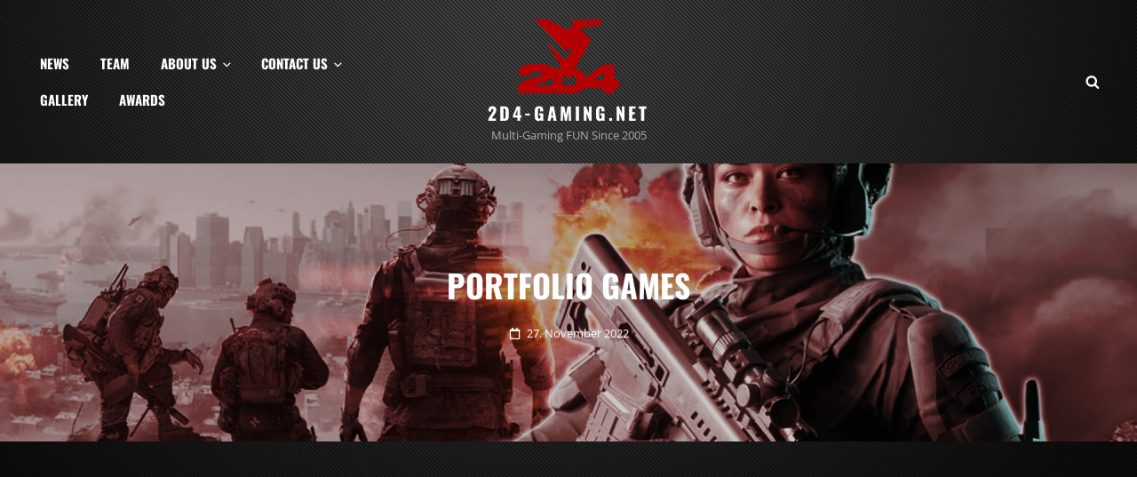

--- FILE ---
content_type: text/css
request_url: https://2d4-gaming.net/wp-content/themes/costello/style.css?ver=20250120-134623
body_size: 287091
content:
/*
Theme Name: Costello
Theme URI: https://catchthemes.com/themes/costello/
Author: Catch Themes
Author URI: https://catchthemes.com/
Description: Costello is a Free Modern Portfolio WordPress theme that comes with a modern responsive design and highly customizable features and functionalities. It is a great choice for all kinds of professionals to build a portfolio website. This high-quality WP theme has a portfolio layout as well as many customizable sections that allow you to present your past projects and your agencies in the most visually-aesthetic manner. Costello can be used by creative agencies, freelancers, photographers, illustrators, and similar professionals. Along with the responsive modern design, this theme also includes an extensive theme options panel that allows you to tweak colors, fonts, backgrounds, and more. Costello comes with many highly customizable features and sections. For instance, Featured Content, Services, Portfolio, Testimonial, Featured Slider, Hero Content, and more. All of these mentioned sections are fully responsive and looks absolutely stunning across all devices. In addition, you can also add in your featured sliders and galleries. Costello is the best modern Portfolio WordPress theme to display your portfolio with the highest quality and finest flexibility.  For more information, check out Theme Instructions at https://catchthemes.com/themes/costello/#theme-instructions/ and Demo at https://catchthemes.com/demo/costello/.
Requires at least: 5.6
Requires PHP: 5.6
Tested up to: 6.5
Version: 1.1.6
License: GNU General Public License v2 or later
License URI: http://www.gnu.org/licenses/gpl-2.0.html
Tags: grid-layout, one-column, two-columns, right-sidebar, left-sidebar, custom-background, custom-colors, custom-header, custom-menu, custom-logo, editor-style, featured-image-header, featured-images, flexible-header, footer-widgets, full-width-template, rtl-language-support, sticky-post, theme-options, threaded-comments, translation-ready, block-styles, wide-blocks, blog, photography, portfolio
Text Domain: costello

This theme, like WordPress, is licensed under the GPL.
Use it to make something cool, have fun, and share what you've learned with others.
*/
/**
 * Table of Contents
 *
 * 1.0 - Normalize
 * 2.0 - Typography
 	* 2.1 - Font Awesome
 	* 2.2 - Font Family
 	* 2.3 - Font Size
 	* 2.4 - Heading
 * 3.0 - Core
 	* 3.1 - Elements
 	* 3.2 - Icons
 	* 3.3 - Lists
 	* 3.4 - Padding/Margin
 * 4.0 - Forms
 * 5.0 - Navigation
     *  5.1 - Next/Previous
     *  5.2 - Menus
     *  5.3 - Header
 * 6.0 - Modules
	 * 6.1 - Accessibility
	 * 6.2 - Alignments
	 * 6.3 - breadcrumbs
	 * 6.4 - captions
	 * 6.5 - clearings
	 * 6.6 - content
	 * 6.7 - media
	 * 6.8 - scroll-up
	 * 6.9 - sidebar
 * 7.0 - Site
 	* 7.1 - Primary
 	  * 7.1.1 - Comments
 	  * 7.1.2 - post and navigation
 	* 7.2 - Primary
 	  * 7.2.1 - Widgets

 	* 7.3 - Section
	 	* 7.3.1 - App section
	 	* 7.3.2 - Audio Player
	 	* 7.3.3 - Contact
	 	* 7.3.4 - Events
		* 7.3.5  - Feature Slider
		* 7.3.6  - Feature Content
		* 7.3.7  - Footer
	 	* 7.3.8  - Gallery
	 	* 7.3.9  - Hero Content
		* 7.3.10 - Logo Slider
		* 7.3.11 - Newsletter
		* 7.3.12 - Playlist
		* 7.3.13 - Portfolio
		* 7.3.14 - Promotional
		* 7.3.15 - Services
		* 7.3.16 - Sticky Playlist
		* 7.3.17 - Team
		* 7.3.18 - Testimonials
		* 7.3.19 - Woocommerce
		 *  7.3.19.1 - Clearing
		 *  7.3.19.2 - Layout
		 *  7.3.19.3 - Shop tables
		 *  7.3.19.4 - Products
		 *  7.3.19.5 - Infinite Scroll
		 *  7.3.19.6 - Onsale
		 *  7.3.19.7 - Price
		 *  7.3.19.8 - Buttons
		 *  7.3.19.9 - Single product
		 *  7.3.19.10 - Checkout
		 *  7.3.19.11 - My account
		 *  7.3.19.12 - General WooCommerce components
		 *      7.3.19.12.1 - Header cart
		 *      7.3.19.12.2 - Pagination
		 *      7.3.19.12.3 - Star rating
		 *      7.3.19.12.4 - Tabs
		 *      7.3.19.12.5 - Password strength meter
		 *      7.3.19.12.6 - Forms
		 *      7.3.19.12.7 - Notices
		 *      7.3.19.12.8 - WooCommerce widgets
		 *             7.3.19.12.8.1 - WooCommerce Price Filter
 * 8.0 - Media Queries
 *	  8.1 - >= 480px
 *    8.2 - >= 568px
 *    8.3 - >= 768px
 *    8.4 - >= 783px
 *    8.5 - >= 1024px
 *    8.6 - >= 1200px
 *	  8.7 - >= 1366px
 *    8.8 - >= 1440px
 *    8.9 - >= 1600px
 *    8.10 - >= 1920px
 * 9.0 - Transition
 * 10.0 - Colors
 */
/**
 * 1.0 - Normalize
 *
 * Normalizing styles have been helped along thanks to the fine work of
 * Nicolas Gallagher and Jonathan Neal http://necolas.github.io/normalize.css/
 */
html {
  font-family: sans-serif;
  line-height: 1.15;
  -ms-text-size-adjust: 100%;
  -webkit-text-size-adjust: 100%; }

body {
  margin: 0; }

article,
aside,
footer,
header,
nav,
section {
  display: block; }

h1 {
  font-size: 2em;
  margin: 0.67em 0; }

figcaption,
figure,
main {
  display: block; }

figure {
  margin: 1em 0; }

hr {
  -webkit-box-sizing: content-box;
  -moz-box-sizing: content-box;
  box-sizing: content-box;
  height: 0;
  overflow: visible; }

pre {
  font-family: monospace, monospace;
  font-size: 1em; }

a {
  background-color: transparent;
  -webkit-text-decoration-skip: objects; }

a:active,
a:hover {
  outline-width: 0; }

abbr[title] {
  border-bottom: 1px #767676 dotted;
  text-decoration: none; }

b,
strong {
  font-weight: inherit; }

b,
strong {
  font-weight: 700; }

code,
kbd,
samp {
  font-family: monospace, monospace;
  font-size: 1em; }

dfn {
  font-style: italic; }

mark {
  background-color: #eee;
  color: #222; }

small {
  font-size: 80%; }

sub,
sup {
  font-size: 75%;
  line-height: 0;
  position: relative;
  vertical-align: baseline; }

sub {
  bottom: -0.25em; }

sup {
  top: -0.5em; }

audio,
video {
  display: inline-block; }

audio:not([controls]) {
  display: none;
  height: 0; }

img {
  border-style: none; }

svg:not(:root) {
  overflow: hidden; }

button,
input,
optgroup,
select,
textarea {
  font-family: sans-serif;
  font-size: 100%;
  line-height: 1.56;
  margin: 0; }

button,
input {
  overflow: visible; }

button,
select {
  text-transform: none; }

button,
html [type="button"],
[type="reset"],
[type="submit"] {
  cursor: pointer;
  -webkit-appearance: button; }

button:-moz-focus-inner,
[type="button"]:-moz-focus-inner,
[type="reset"]:-moz-focus-inner,
[type="submit"]:-moz-focus-inner {
  border-style: none;
  padding: 0; }

button:-moz-focusring,
[type="button"]:-moz-focusring,
[type="reset"]:-moz-focusring,
[type="submit"]:-moz-focusring {
  outline: 1px dotted; }

fieldset {
  border: 1px solid #bbb;
  margin: 0 2px;
  padding: 0.35em 0.625em 0.75em; }

legend {
  -webkit-box-sizing: border-box;
  -moz-box-sizing: border-box;
  box-sizing: border-box;
  color: inherit;
  display: table;
  max-width: 100%;
  padding: 0;
  white-space: normal; }

progress {
  display: inline-block;
  vertical-align: baseline; }

textarea {
  overflow: auto;
  max-height: 200px;
  resize: none; }

[type="checkbox"],
[type="radio"] {
  -webkit-box-sizing: border-box;
  -moz-box-sizing: border-box;
  box-sizing: border-box;
  padding: 0; }

[type="number"]:-webkit-inner-spin-button,
[type="number"]:-webkit-outer-spin-button {
  height: auto; }

[type="search"] {
  -webkit-appearance: textfield;
  outline-offset: -2px; }

[type="search"]:-webkit-search-cancel-button,
[type="search"]:-webkit-search-decoration {
  -webkit-appearance: none; }

:-webkit-file-upload-button {
  -webkit-appearance: button;
  font: inherit; }

details,
menu {
  display: block; }

summary {
  display: list-item; }

canvas {
  display: inline-block; }

template {
  display: none; }

[hidden] {
  display: none; }

/*--------------------------------------------------------------
## Colors
--------------------------------------------------------------*/
/*--------------------------------------------------------------
## Fonts
--------------------------------------------------------------*/
/*--------------------------------------------------------------
## Structure
--------------------------------------------------------------*/
/*--------------------------------------------------------------
## Transition
--------------------------------------------------------------*/
a,
.menu-toggle,
body .wp-playlist-item-artist {
  -webkit-transition: all .3s ease-in-out;
  -moz-transition: all .3s ease-in-out;
  -o-transition: all .3s ease-in-out;
  transition: all .3s ease-in-out; }

.more-link,
button,
button[disabled]:hover,
button[disabled]:focus,
.button,
input[type="button"],
input[type="button"][disabled]:hover,
input[type="button"][disabled]:focus,
input[type="reset"],
input[type="reset"][disabled]:hover,
input[type="reset"][disabled]:focus,
input[type="submit"],
input[type="submit"][disabled]:hover,
input[type="submit"][disabled]:focus,
body .wp-playlist-item,
nav.navigation.posts-navigation .nav-links a {
  -webkit-transition: background-color 0.2s ease-in-out;
  -moz-transition: background-color 0.2s ease-in-out;
  -o-transition: background-color 0.2s ease-in-out;
  transition: background-color 0.2s ease-in-out; }

.custom-header-media .wp-custom-header-video-button {
  -webkit-transition: 0.2s background-color ease-in-out, 0.2s color ease-in-out;
  -moz-transition: 0.2s background-color ease-in-out, 0.2s border-color ease-in-out, 0.2s color ease-in-out;
  -o-transition: 0.2s background-color ease-in-out, 0.2s color ease-in-out;
  transition: 0.2s background-color ease-in-out, 0.2s color ease-in-out; }

input[type="date"],
input[type="time"],
input[type="datetime-local"],
input[type="week"],
input[type="month"],
input[type="text"],
input[type="email"],
input[type="url"],
input[type="password"],
input[type="search"],
input[type="tel"],
input[type="number"],
textarea,
form div.fes-form .fes-el .fes-fields input[type="text"],
form div.fes-form .fes-el .fes-fields input[type="password"],
form div.fes-form .fes-el .fes-fields input[type="email"],
form div.fes-form .fes-el .fes-fields input[type="url"],
form div.fes-form .fes-el .fes-fields input[type="number"],
form div.fes-form .fes-el .fes-fields textarea {
  transition: 0.2s background-color ease-in-out, 0.2s border-color ease-in-out; }

body.infinite-scroll.infinity-end .archive-posts-wrapper .section-content-wrapper {
  -webkit-transition: 0.2s padding ease-in-out;
  -o-transition: 0.2s padding ease-in-out;
  -moz-transition: 0.2s padding ease-in-out;
  transition: 0.2s padding ease-in-out; }

/**
 * 2.0 - Typography
 */
/*--------------------------------------------------------------
## Font Family
--------------------------------------------------------------*/
/**
 * 2.2 - Font-Family
 */
body,
cite,
.site-description
time.wp-block-latest-comments__comment-date,
.wp-block-latest-comments__comment-excerpt p {
  font-family: "Open Sans", sans-serif; }

.section-subtitle,
.section-tagline,
.site-title {
  font-family: "Oswald", sans-serif; }

.entry-title,
.widget-title,
.post-title,
.nav-title,
.section-title,
.contact-address-link-one,
.contact-address-link-two,
.author-link,
.contact-location-one,
.contact-location-two,
.author-name .url,
.comment-reply-link,
.widget li,
.widgettitle {
  font-family: "Oswald", sans-serif; }

h1,
h2,
h3,
h4,
h5,
h6,
blockquote,
button,
input,
select,
textarea,
.button,
.more-link,
.pagination .page-numbers,
#content #infinite-handle span button,
.custom-header .entry-title,
.feature-slider-section .entry-title,
.app-section .entry-title,
.gallery-section .entry-title,
.hero-section .entry-title,
.promotion-section .entry-title,
.widget .wp-block-latest-posts__list,
.widget .wp-block-latest-comments__comment,
.gallery-section .entry-title,
.wp-block-search__label,
#feature-slider-section .entry-meta a,
.stats-section .entry-summary,
.main-navigation a,
.site-info,
.site-navigation a,
#primary-search-wrapper .menu-inside-wrapper input[type="search"],
nav.navigation.posts-navigation .nav-links a,
.edd-single-product-container .product-title,
.promotion-contact .entry-title {
  font-family: "Oswald", sans-serif; }

/*--------------------------------------------------------------
## Font Size
--------------------------------------------------------------*/
/**
 * 2.3 - Font-size
 */
.page .site-main .entry-footer .entry-meta,
.post-navigation .nav-subtitle {
  font-size: 12px;
  font-size: 0.75rem; }

.wp-playlist-item-artist,
.site-description,
.breadcrumb-area,
.breadcrumb,
.scroll-down,
.site-header-text .entry-meta,
.woocommerce .woocommerce-breadcrumb,
.post-navigation .meta-nav,
.woocommerce-review__published-date {
  font-size: 13px;
  font-size: 0.8125rem; }

.site-info,
.posts-navigation,
#content #infinite-handle span button,
.comment-notes,
.comment-awaiting-moderation,
.logged-in-as,
.tagcloud a,
.form-allowed-tags,
p.comment-form-cookies-consent label,
.comment-subscription-form,
.entry-meta {
  font-size: 14px;
  font-size: 0.875rem; }

.entry-footer > .entry-meta > span > span,
.main-navigation a,
.author-link {
  font-size: 15px;
  font-size: 0.9375rem; }

.author-bio,
.author-description .author-title,
.widget .hentry .entry-title,
.search-submit,
.pagination,
.woocommerce-pagination,
.breadcrumb-area,
aside.footer-widget-area .widge,
ul.products li.product .woocommerce-loop-product__title,
#site-generator .site-footer-menu .social-navigation a,
.more-button,
.team-content-wrapper .entry-meta,
.portfolio-content-wrapper .filter-button-group button,
.portfolio-content-wrapper .entry-title,
.testimonial-content-section.style-two .entry-header .entry-meta,
.before-text,
.after-text,
.edd-buy form select,
.sidebar .wp-block-latest-comments__comment-excerpt,
.ui-tabs-panel,
.edd-reviews-area #cancel-comment-reply-link,
input[type="text"],
input[type="email"],
input[type="url"],
input[type="password"],
input[type="search"],
input[type="number"],
input[type="tel"],
input[type="range"],
input[type="date"],
input[type="month"],
input[type="week"],
input[type="time"],
input[type="datetime"],
input[type="datetime-local"],
input[type="color"],
textarea,
.widget .widget-title,
.widget .wp-block-group h2,
.wp-block-search__label,
.section-tagline,
#feature-slider-section .entry-meta a,
#featured-content-section .entry-meta,
.social-navigation a,
.social-links-menu a,
.menu-label,
.menu-toggle,
.menu-toggle-close,
.dropdown-toggle,
.search-toggle:before,
.search-submit:before,
.contact-address-link-one,
.contact-address-link-two,
.site-header-cart .cart-contents,
.cart-contents:before {
  font-size: 16px;
  font-size: 1rem; }

body,
#team-content-section .entry-title,
.author-name .url,
#tabs .ui-tabs-panel h2,
.woocommerce-loop-category__title,
#popular,
.post-navigation .nav-title,
#testimonial-content-section .entry-title,
.testimonial-content-section.style-one .entry-meta,
#colophon,
.skillbar-title,
.widget-area .essential-widgets .hentry .entry-title,
label {
  font-size: 18px;
  font-size: 1.125rem; }

body,
#team-content-section .entry-title,
.author-name .url {
  font-weight: normal;
  font-stretch: normal;
  font-style: normal;
  line-height: 1.75;
  letter-spacing: normal; }

#tabs .ui-tabs-panel h2,
.woocommerce-loop-category__title,
#popular,
#testimonial-content-section.style-two .entry-title,
.testimonial-content-section.style-one .entry-meta,
.comment-meta .author-name,
#colophon,
#testimonial-content-section.style-one .entry-title {
  line-height: 1.75; }

.post-navigation .nav-title {
  line-height: 1.46; }

.comment-meta .author-name,
.contact-location-one,
.contact-location-two,
.site-title {
  font-size: 20px;
  font-size: 1.25rem; }

.entry-title {
  font-size: 22px;
  font-size: 1.375rem;
  font-weight: 700;
  font-stretch: normal;
  font-style: normal;
  line-height: 1.46;
  letter-spacing: normal;
  text-transform: capitalize; }

#costello-logo-slider-section .owl-prev:before,
#costello-logo-slider-section .owl-next:before,
.pricing-section .entry-title,
.what-we-do-section .tab-pane .entry-title {
  font-size: 24px;
  font-size: 1.5rem; }

.comments-title,
.comment-reply-title {
  font-size: 28px;
  font-size: 1.75rem; }

.page-title,
.single .site-main .entry-header .entry-title,
.page .site-main .entry-header .entry-title,
#footer-instagram .widget-title,
.custom-header-content .section-title,
.feature-slider-section .owl-dot.active:before {
  font-size: 32px;
  font-size: 2rem; }

.home .header-media .entry-title,
.feature-slider-section .entry-title {
  font-size: 36px;
  font-size: 2.25rem;
  transition: 0.3s; }

.drop-cap:first-letter {
  float: left;
  font-size: 100px;
  font-size: 6.25rem; }

big {
  font-size: 125%; }

/*--------------------------------------------------------------
## Headings
--------------------------------------------------------------*/
/**
 * 2.4 - Heading
 */
h1,
h2,
h3,
h4,
h5,
h6 {
  clear: both;
  font-weight: 700;
  margin: 0;
  text-rendering: optimizeLegibility;
  font-stretch: normal;
  letter-spacing: normal;
  font-style: normal; }

h1:first-child,
h2:first-child,
h3:first-child,
h4:first-child,
h5:first-child,
h6:first-child {
  margin-top: 0; }

.section-title,
#footer-instagram .widget-title,
.custom-header-content .section-title,
.app-section .section-title,
.hero-section .entry-title,
.promotion-section .entry-title,
.gallery-section .entry-title,
.edd-single-product-container .product-title,
.promotion-contact .entry-title {
  font-weight: 700;
  text-transform: uppercase;
  line-height: 1.25; }

h1 {
  line-height: 1.33; }

h2 {
  line-height: 1.43; }

h3 {
  line-height: 1.36; }

h4 {
  line-height: 1.25; }

h5 {
  line-height: 1.17; }

h6 {
  line-height: 1.56; }

p {
  margin: 0 0 1.75em 0; }

dfn,
cite,
em,
i {
  font-style: italic; }

address {
  font-style: italic;
  margin: 0 0 1.75em; }

code,
kbd,
tt,
var,
samp {
  font-family: Inconsolata, monospace;
  font-size: 1em; }

pre {
  font-family: Inconsolata, monospace;
  line-height: 1.5;
  margin: 0 0 1.75em;
  max-width: 100%;
  overflow: auto;
  padding: 1.75em;
  white-space: pre;
  white-space: pre-wrap;
  word-wrap: break-word; }

code {
  padding: 0.125em 0.25em; }

abbr,
acronym {
  border-bottom: 1px dotted;
  cursor: help; }

mark,
ins {
  padding: 0.125em 0.25em;
  text-decoration: none; }

big {
  font-size: 125%; }

/**
 * 3.0 - Elements
 */
/*--------------------------------------------------------------
## elements
--------------------------------------------------------------*/
/**
 * 3.1 - Elements
 */
html {
  -webkit-box-sizing: border-box;
  -moz-box-sizing: border-box;
  box-sizing: border-box; }

*,
*:before,
*:after {
  /* Inherit box-sizing to make it easier to change the property for components that leverage other behavior; see http://css-tricks.com/inheriting-box-sizing-probably-slightly-better-best-practice/ */
  -webkit-box-sizing: inherit;
  -moz-box-sizing: inherit;
  box-sizing: inherit; }

hr {
  border: 0;
  height: 1px;
  margin: 0 0 1.75em; }

ul,
ol,
.ew-author ul,
.ew-archive ul,
.ew-categories ul {
  margin: 0 0 1.4em 1.05em;
  padding: 0; }

ul {
  list-style: disc; }

ol {
  list-style: decimal; }

li > ul,
li > ol {
  margin-bottom: 0; }

dl {
  margin: 0 0 1.75em; }

dt {
  font-weight: 700; }

dd {
  margin: 0 1.5em 1.75em; }

img {
  height: auto;
  /* Make sure images are scaled correctly. */
  max-width: 100%;
  /* Adhere to container width. */
  vertical-align: middle; }

del {
  opacity: 0.8; }

table {
  border: 1px solid;
  border-collapse: collapse;
  border-spacing: 0;
  margin: 0 0 1.05em;
  table-layout: fixed;
  /* Prevents HTML tables from becoming too wide */
  width: 100%; }

th,
td {
  border-right: 1px solid;
  font-weight: normal;
  text-align: left; }

thead th {
  border-bottom: 1px solid; }

tbody th {
  font-weight: 400; }

caption,
th,
td,
table.shop_table_responsive tr td {
  padding: 0.7em 1.4em; }

.displaynone {
  display: none; }

.displayblock {
  display: block; }

.cover-link {
  display: block;
  height: 100%; }

.drop-cap:first-letter {
  float: left;
  font-size: 92px;
  font-size: 5.75rem;
  font-weight: 700;
  line-height: 0.6;
  margin: 14px 16px 4px -3px; }

.event-list-description,
.events-content-wrapper .entry-summary,
#team-dots {
  display: -webkit-box;
  display: -ms-flexbox;
  display: flex;
  -webkit-box-align: center;
  -ms-flex-align: center;
  align-items: center;
  -ms-flex-wrap: wrap;
  flex-wrap: wrap; }

#gallery-section .gallery-item .gallery-icon a:before,
#gallery-section .tiled-gallery .tiled-gallery-item a:before,
.more-link,
#service-section .post-thumbnail img,
.button,
input[type="button"],
input[type="reset"],
input[type="submit"],
#team-dots li,
.owl-carousel .owl-dots button.owl-dot,
#costello-logo-slider-section .owl-prev:before,
#costello-logo-slider-section .owl-next:before,
#promotion-section .button.play-button:before,
.entry-content button,
.entry-summary button,
#scrollup,
nav.navigation.posts-navigation .nav-links a {
  -moz-transition: 0.3s ease-in-out;
  -o-transition: 0.3s ease-in-out;
  -webkit-transition: 0.3s ease-in-out;
  transition: 0.3s ease-in-out; }

#sticky-playlist-section .wrapper {
  padding-left: 30px;
  padding-right: 30px; }

/*--------------------------------------------------------------
## icons
--------------------------------------------------------------*/
/**
 * 3.2 - icons
 */
.icon {
  display: inline-block;
  fill: currentColor;
  height: 1em;
  position: relative;
  /* Align more nicely with capital letters */
  top: -0.10em;
  vertical-align: middle;
  width: 1em; }

/**
 * 3.1 - SVGs Fallbacks
 */
.svg-fallback {
  display: none; }

.no-svg .svg-fallback {
  display: inline-block; }

.no-svg .dropdown-toggle {
  padding: 0;
  right: 0;
  text-align: center;
  width: 48px;
  height: 52px; }

.no-svg .dropdown-toggle .svg-fallback.icon-angle-down {
  font-size: 20px;
  font-size: 1.25rem;
  font-weight: 400;
  line-height: 1;
  -webkit-transform: rotate(180deg);
  /* Chrome, Safari, Opera */
  -ms-transform: rotate(180deg);
  /* IE 9 */
  transform: rotate(180deg); }

.no-svg .dropdown-toggle.toggled-on .svg-fallback.icon-angle-down {
  -webkit-transform: rotate(0);
  /* Chrome, Safari, Opera */
  -ms-transform: rotate(0);
  /* IE 9 */
  transform: rotate(0); }

.no-svg .dropdown-toggle .svg-fallback.icon-angle-down:before {
  content: "\005E"; }

.no-svg .social-navigation li a .screen-reader-text,
.no-svg .search-submit .screen-reader-text {
  clip: auto;
  font-size: 16px;
  font-size: 1rem;
  font-weight: 400;
  height: auto;
  position: relative !important;
  /* overrides previous !important styles */
  width: auto; }

.flashy-overlay .flashy-close {
  top: 44px; }

/*--------------------------------------------------------------
## lists
--------------------------------------------------------------*/
/**
 * 3.3 - lists
 */
#colophon ul {
  margin: 0; }

ul,
ol {
  padding: 0; }

/*ol ol,
ul ul{
	margin: 35px;
}*/
ul li > ul,
ol li > ol,
ul li > ol,
ol li > ul {
  margin-top: 0;
  margin-bottom: 0; }

/*--------------------------------------------------------------
## padding-margin
--------------------------------------------------------------*/
/**
 * 3.4 - Padding/Margin
 */
.singular-content-wrap .entry-content,
.singular-content-wrap .entry-summary {
  margin-top: 0; }

#header-content .wrapper {
  padding: 20px 30px; }

body #playlist-section .wp-playlist {
  margin-bottom: 21px;
  margin-top: 21px; }

.playlist-content-wrapper .wp-playlist .wp-playlist-current-item {
  padding: 10px; }

.custom-header-content,
#feature-slider-section .entry-container {
  padding: 80px 30px 80px 30px; }

body:not(.home) .custom-header-content {
  padding: 80px 50px;
  transition: padding 0.3s; }

.site-content .wrapper > .sidebar {
  margin-top: 14px; }

.author-info {
  padding: 35px; }

.footer-widget-area {
  padding: 14px 0 0; }

.section-content-wrapper {
  padding: 0 15px; }

.site-footer .wrapper,
.widget-column,
.site-footer-menu,
.site-info {
  padding: 15px; }

.widget-column.above-footer {
  padding-top: 42px; }

.single .site-main .entry-header,
.page .site-main .entry-header,
.archive .page-header,
.error404 .page-header,
.search .page-header,
.woocommerce-products-header {
  margin-bottom: 28px;
  text-align: center; }

.comment-notes,
.comment-awaiting-moderation,
.logged-in-as,
.form-allowed-tags {
  margin: 0 0 35px; }

.author-avatar,
.comment-reply-title {
  margin: 0 0 21px; }

.comments-title {
  margin: 0 0 7px; }

.content-area .section-heading-wrapper {
  padding-top: 0; }

.widget li > ul,
.widget li > ol {
  clear: both;
  margin-top: 7px;
  margin-left: 14px; }

.costello-logo-slider-section .section-content-wrapper .post-thumbnail {
  margin-bottom: 0; }

.costello-logo-slider-section .section-content-wrapper .entry-container {
  margin-bottom: 0;
  margin-top: 30px; }

.costello-logo-slider-section .section-content-wrapper .entry-summary {
  margin-bottom: 0;
  margin-top: 14px; }

.entry-header .entry-title + .entry-meta {
  margin-top: 14px; }

.entry-header .entry-meta svg.icon {
  margin-right: 7px; }

.section-content-wrapper .entry-summary,
.section-content-wrapper .entry-content {
  margin-top: 21px;
  width: 100%; }

.woocommerce-posts-wrapper {
  max-width: 1500px;
  margin: 0 auto; }

/* New */
.singular-content-wrap > :last-child,
.site-header-text > :last-child,
.section-tagline > :last-child,
.widget-column > :last-child,
.widget-area .widget .hentry:last-child,
.widget-area .widget .hentry .entry-meta,
.widget > :last-child,
.widget li:last-child,
.widget embed:last-child,
.widget iframe:last-child,
.widget object:last-child,
.widget video:last-child,
.entry-content > :last-child,
.entry-summary > :last-child,
.page-content > :last-child,
.comment-content > :last-child,
.textwidget > :last-child,
.widget_nav_menu ul,
#colophon .widget li:last-child,
.custom-header-content-wrapper > :last-child,
.custom-header-content > :last-child,
.section-description > :last-child {
  margin-bottom: 0; }

.widget-area .ewfeaturedpostpageimage .featured-image {
  margin-top: 0; }

.custom-logo {
  margin: 0 auto; }

.has-header-video .custom-header-content {
  padding-bottom: 178px; }

.entry-title {
  margin: 0; }

.widget-area .entry-meta {
  margin-top: 0; }

.widget-area .entry-header .entry-title + .entry-meta {
  margin-top: 7px; }

#testimonial-content-section.has-post-thumbnail .entry-container {
  padding: 84px 30px 42px; }

.post-navigation div + div,
.posts-navigation div + div {
  margin-top: 21px; }

.wp-caption .wp-caption-text {
  padding: 0.9333333333333333em; }

button,
.button,
input[type="button"],
input[type="reset"],
input[type="submit"],
.posts-navigation a,
#content #infinite-handle span button,
.catch-instagram-feed-gallery-widget-wrapper .button,
.hero-section .more-button .more-link,
.promotion-section .more-button .more-link,
#stats-section .view-more .more-link,
#app-section .entry-summary .more-link,
.pagination .page-numbers.prev,
.pagination .page-numbers.next,
#feature-slider-section .more-link,
.header-media .more-button .more-link,
.woocommerce .product-container .wc-forward,
.archive-posts-wrapper .more-button .more-link {
  padding: 14px 28px; }

.action-buttons .button.is-ghost-button,
.custom-header-media .more-button .more-link.is-ghost-button {
  padding: 14px 28px; }

input[type="date"],
input[type="time"],
input[type="datetime-local"],
input[type="week"],
input[type="month"],
input[type="text"],
input[type="email"],
input[type="url"],
input[type="password"],
input[type="search"],
input[type="tel"],
input[type="number"],
textarea,
form div.fes-form .fes-el .fes-fields input[type="text"],
form div.fes-form .fes-el .fes-fields input[type="password"],
form div.fes-form .fes-el .fes-fields input[type="email"],
form div.fes-form .fes-el .fes-fields input[type="url"],
form div.fes-form .fes-el .fes-fields input[type="number"],
form div.fes-form .fes-el .fes-fields textarea {
  padding: 12px 14px; }

.widget-column.above-footer {
  padding-bottom: 0; }

.sidebar .ewnewsletter .widget-inner-wrap {
  padding: 0; }

.archive-posts-wrapper .section-content-wrapper .entry-content p {
  margin: 0; }

.edd-review-body {
  padding: 30px; }

.section-tagline p {
  margin-bottom: 0; }

.playlist-content-wrapper .entry-title {
  margin-bottom: 15px; }

.archive-posts-wrapper .section-content-wrapper {
  padding: 0; }

.single .site-content #primary,
.page .site-content #primary,
.two-columns-layout .site-content #secondary,
.error404 .site-content #primary {
  padding-left: 15px;
  padding-right: 15px; }

.single .site-content .content-area .hentry,
.page .site-content .content-area .hentry {
  padding: 0; }

/*--------------------------------------------------------------
## fields
--------------------------------------------------------------*/
/**
 * 4.0 - Forms
 */
input {
  line-height: normal; }

button,
button[disabled]:hover,
button[disabled]:focus,
.button,
.entry-summary button,
input[type="button"],
input[type="button"][disabled]:hover,
input[type="button"][disabled]:focus,
input[type="reset"],
input[type="reset"][disabled]:hover,
input[type="reset"][disabled]:focus,
input[type="submit"],
input[type="submit"][disabled]:hover,
input[type="submit"][disabled]:focus,
#stats-section .view-more .more-link,
#app-section .entry-summary .more-link,
.posts-navigation a,
#content #infinite-handle span button,
.pagination .page-numbers.prev,
.pagination .page-numbers.next,
.promotion-section .more-button .more-link,
.woocommerce .product-container .wc-forward,
.header-media .more-link,
#feature-slider-section .more-link,
.more-button .more-link {
  font-size: 16px;
  font-size: 1rem;
  border-radius: 0;
  -webkit-border-radius: 0;
  -moz-border-radius: 0;
  -o-border-radius: 0;
  display: inline-block;
  font-weight: 700;
  text-align: center;
  letter-spacing: 1px;
  line-height: 1.31;
  text-transform: uppercase; }

input[type="text"],
input[type="email"],
input[type="url"],
input[type="password"],
input[type="search"],
input[type="number"],
input[type="tel"],
input[type="range"],
input[type="date"],
input[type="month"],
input[type="week"],
input[type="time"],
input[type="datetime"],
input[type="datetime-local"],
input[type="color"],
textarea,
.wp-block-search .wp-block-search__input,
form div.fes-form .fes-el .fes-fields input[type="text"],
form div.fes-form .fes-el .fes-fields input[type="password"],
form div.fes-form .fes-el .fes-fields input[type="email"],
form div.fes-form .fes-el .fes-fields input[type="url"],
form div.fes-form .fes-el .fes-fields input[type="number"],
form div.fes-form .fes-el .fes-fields textarea {
  border: 1px solid transparent;
  max-width: -moz-available;
  max-width: -webkit-fill-available;
  width: 100%; }

input[type="search"] {
  -webkit-appearance: textfield; }

input[type="search"]:-webkit-search-cancel-button,
input[type="search"]:-webkit-search-decoration {
  -webkit-appearance: none; }

input[type="radio"],
input[type="checkbox"] {
  margin-right: 0.5em; }

input[type="date"]:focus,
input[type="time"]:focus,
input[type="datetime-local"]:focus,
input[type="week"]:focus,
input[type="month"]:focus,
input[type="text"]:focus,
input[type="email"]:focus,
input[type="url"]:focus,
input[type="password"]:focus,
input[type="search"]:focus,
input[type="tel"]:focus,
input[type="number"]:focus,
textarea:focus,
form div.fes-form .fes-el .fes-fields input[type="text"],
form div.fes-form .fes-el .fes-fields input[type="password"],
form div.fes-form .fes-el .fes-fields input[type="email"],
form div.fes-form .fes-el .fes-fields input[type="url"],
form div.fes-form .fes-el .fes-fields input[type="number"],
form div.fes-form .fes-el .fes-fields textarea {
  outline: 0;
  border: 1px solid; }

.comment-form > p,
.wpcf7-form > p {
  margin-bottom: 14px; }

.wpcf7-form > p:last-of-type {
  margin-bottom: 0; }

.post-password-form {
  margin-bottom: 1.75em; }

.post-password-form label {
  display: block;
  font-size: 13px;
  font-size: 0.8125rem;
  font-weight: 700;
  letter-spacing: 0.076923077em;
  line-height: 1.6153846154;
  margin-bottom: 1.75em;
  text-transform: uppercase; }

.post-password-form input[type="password"] {
  margin-top: 0.4375em; }

.post-password-form > :last-child {
  margin-bottom: 0; }

.search-form,
.woocommerce-product-search {
  clear: both;
  position: relative; }

input[type="search"].search-field {
  border-radius: 0;
  -webkit-appearance: none;
  margin: 0;
  padding: 12px 64px 12px 14px;
  width: 100%; }

.search-submit {
  background-image: none;
  background-color: transparent;
  border: none;
  border-radius: 0;
  overflow: hidden;
  padding: 0;
  position: absolute;
  top: 0;
  right: 0;
  bottom: 0;
  width: 49px; }

.search-submit:hover,
.search-submit:focus {
  background-image: none;
  background-color: transparent; }

select {
  border: none;
  -webkit-border-radius: 6px;
  border-radius: 6px;
  font-size: 13px;
  font-size: 0.8125rem;
  padding: 7px 10px; }

.more-link i {
  margin-left: 10px; }

input[type="submit"],
input#submit {
  border: none; }

.site-footer .ewnewsletter .hentry form input[type="email"] {
  padding-right: 130px; }

/**
 * 5.0 - Navigation
 */
/*--------------------------------------------------------------
## menus
--------------------------------------------------------------*/
/**
 * 5.1 - Main Menu
 */
a {
  text-decoration: none; }

a:focus {
  outline: thin dotted;
  outline-offset: 2px; }

a:hover,
a:active {
  outline: 0; }

.main-navigation ul {
  list-style: none;
  margin: 0;
  padding-left: 0; }

.main-navigation li {
  margin: 0;
  position: relative; }

.main-navigation li:before {
  display: none; }

.site-header .social-navigation ul {
  padding: 7px 15px; }

.main-navigation .menu-item-has-children > a,
.main-navigation .page_item_has_children > a {
  padding-right: 49px; }

.main-navigation a {
  display: block;
  font-weight: 700;
  line-height: 1.4;
  text-decoration: none;
  text-transform: uppercase; }

.search-container {
  padding: 20px 30px;
  max-width: 1460px;
  margin: 0 auto; }

.main-navigation a,
#primary-menu-wrapper .search-container {
  padding: 10px 30px; }

.main-navigation a:hover,
.main-navigation a:focus {
  padding-left: 35px; }

.main-navigation ul ul {
  margin-left: 0.875em; }

.main-navigation ul ul a {
  font-weight: 400;
  letter-spacing: 0;
  text-transform: capitalize; }

.main-navigation .menu-item-has-children > a > .icon,
.main-navigation .page_item_has_children > a > .icon {
  display: none; }

.main-navigation {
  padding: 7px 0; }

.main-navigation ul.toggled-on {
  box-shadow: none;
  border-top: none; }

.main-navigation ul li:hover > ul,
.main-navigation ul li.focus > ul {
  left: auto;
  right: 0; }

.main-navigation ul ul li:hover > ul,
.main-navigation ul ul li.focus > ul {
  left: 100%; }

#social-menu-wrapper {
  display: none; }

#social-search-wrapper {
  display: flex;
  justify-content: flex-end;
  align-items: center;
  width: 25%;
  margin-right: -14px; }

.menu-inside-wrapper {
  padding: 0;
  position: absolute;
  right: 0%;
  top: 80%;
  width: 100%;
  max-width: 100%;
  opacity: 0;
  visibility: hidden;
  z-index: 199;
  -webkit-transition: all 0.2s ease-in-out 0s;
  -moz-transition: all 0.2s ease-in-out 0s;
  -o-transition: all 0.2s ease-in-out 0s;
  transition: all 0.2s ease-in-out 0s; }

.is-open .menu-inside-wrapper {
  top: 100%;
  opacity: 1;
  visibility: visible;
  box-shadow: 0 4px 2px -2px rgba(0, 0, 0, 0.1); }

body.menu-open {
  overflow-y: scroll;
  width: 100%; }

body.menu-open.navigation-default {
  overflow: hidden; }

.menu-toggle {
  background-image: none;
  background-color: transparent;
  border: 0;
  display: block;
  margin: 0 auto;
  padding: 12px;
  text-align: right;
  font-weight: 700;
  font-stretch: normal;
  font-style: normal;
  line-height: 1;
  letter-spacing: normal; }

#menu-toggle .icon {
  top: -1px; }

#primary-menu-wrapper .menu-toggle-wrapper {
  margin-left: -14px; }

.menu-toggle:hover,
.menu-toggle:focus,
.menu-toggle.selected {
  background-image: none;
  background-color: transparent; }

.menu-toggle.selected .icon-bars,
.menu-toggle.selected .icon-search,
.menu-toggle .icon-close {
  display: none; }

.menu-toggle.selected .icon-close {
  display: inline-block; }

.menu-toggle-wrapper {
  padding: 0px; }

/* Dropdown Toggle */
.dropdown-toggle {
  background-image: none;
  background-color: transparent;
  border: 0;
  -webkit-box-shadow: none;
  box-shadow: none;
  border-radius: 0;
  display: block;
  font-size: 18px;
  font-size: 1.125rem;
  right: 0;
  line-height: 1;
  margin: 0 auto;
  padding: 9px 16px;
  position: absolute;
  text-shadow: none;
  top: 0; }

.site-footer-menu .dropdown-toggle {
  display: none; }

.dropdown-toggle:hover,
.dropdown-toggle:focus,
.dropdown-toggle:focus {
  background: transparent; }

.dropdown-toggle:focus {
  outline: thin dotted; }

.main-navigation ul ul {
  display: none; }

.main-navigation ul .toggled-on {
  display: block; }

#primary-search-wrapper > .social-navigation {
  display: none;
  float: left; }

.menu-label {
  display: inline-block;
  margin-left: 2px;
  text-transform: uppercase;
  display: none; }

.dropdown-toggle .icon {
  -webkit-transition: all .3s ease-in-out;
  -moz-transition: all .3s ease-in-out;
  -o-transition: all .3s ease-in-out;
  transition: all .3s ease-in-out; }

.dropdown-toggle.toggled-on .icon {
  -webkit-transform: rotate(180deg);
  -ms-transform: rotate(180deg);
  transform: rotate(180deg); }

/* Footer Menu */
.site-navigation {
  text-align: center; }

.site-navigation ul {
  list-style: none;
  margin: 0; }

.site-navigation .footer-menu > li {
  display: inline-block; }

.site-navigation a {
  display: block;
  line-height: 1.615384615384615;
  font-size: 15px;
  font-size: 0.9375rem;
  font-weight: 700;
  font-stretch: normal;
  font-style: normal;
  line-height: 1.5;
  letter-spacing: normal;
  padding: 7px 10px;
  text-decoration: none;
  text-transform: capitalize;
  text-transform: uppercase; }

/**
 - Social Menu
 */
.mobile-social-search {
  clear: both; }

.social-navigation,
.social-links-menu {
  font-size: 16px;
  font-size: 1rem;
  padding: 0; }

.social-navigation ul,
.social-links-menu ul {
  list-style: none;
  margin: 0; }

.social-navigation li,
.social-links-menu li {
  display: inline-block;
  margin: 0; }

.social-navigation a,
.social-links-menu a {
  background-color: transparent;
  display: inline-block;
  line-height: 1;
  padding: 12px;
  text-align: center; }

.site-footer-menu .wrapper > #social-footer-navigation {
  text-align: center; }

.sidebar .social-navigation.ct-social-widget a,
.social-navigation.ct-social-widget a {
  border: 1px solid;
  border-radius: 50%;
  height: 50px;
  line-height: 1;
  margin: 4px;
  padding: 14px;
  text-align: center;
  width: 50px;
  -moz-transition: .3s ease-in-out;
  -o-transition: .3s ease-in-out;
  -webkit-transition: .3s ease-in-out;
  transition: .3s ease-in-out; }

.sidebar .widget.social-navigation a:hover,
.sidebar .widget.social-navigation a:focus,
.site-footer .widget.social-navigation a:hover,
.site-footer .widget.social-navigation a:focus,
#team-content-section .social-navigation a:hover,
#team-content-section .social-navigation a:focus {
  border-color: transparent; }

.image-navigation,
.comment-navigation {
  border-top: 1px solid;
  border-bottom: 1px solid;
  font-size: 13px;
  font-size: 0.8125rem;
  line-height: 1.6153846154;
  margin: 0 7.6923% 2.1538461538em;
  padding: 1.0769230769em 0; }

.comment-navigation {
  margin-right: 0;
  margin-left: 0; }

.comments-title + .comment-navigation {
  border-bottom: 0;
  margin-bottom: 0; }

.image-navigation .nav-previous:not(:empty),
.image-navigation .nav-next:not(:empty),
.comment-navigation .nav-previous:not(:empty),
.comment-navigation .nav-next:not(:empty) {
  display: inline-block; }

.is-open .menu-inside-wrapper input[type=search] {
  box-shadow: none; }

.asc-settings {
  left: 0;
  top: 0;
  padding: 14px 9px; }

.dashicons,
.dashicons-before:before {
  height: 100%; }

.site-header-menu > .action-buttons {
  display: none; }

.site-header-menu > .action-buttons > .button {
  margin-left: 14px; }

.action-buttons {
  display: -webkit-box;
  display: -ms-flexbox;
  display: flex;
  -webkit-box-align: center;
  -ms-flex-align: center;
  align-items: center; }

.action-buttons .button.is-ghost-button,
.custom-header-media .more-button .more-link.is-ghost-button {
  background-color: transparent;
  border: 1px solid;
  box-sizing: border-box;
  -moz-box-sizing: border-box;
  -webkit-box-sizing: border-box; }

.action-buttons .button.is-ghost-button:hover,
.action-buttons .button.is-ghost-button:focus,
.custom-header-media .more-button .more-link.is-ghost-button:hover,
.custom-header-media .more-button .more-link.is-ghost-button:focus {
  border-color: transparent; }

.menu-inside-wrapper .action-buttons {
  padding: 7px 20px 20px 20px; }

.menu-inside-wrapper .action-buttons > .button {
  margin: 7px; }

button#close-button {
  position: absolute;
  top: 42px;
  right: 42px;
  display: none;
  width: 50px;
  height: 50px;
  padding: 0;
  text-align: center; }

.menu-open .menu-inside-wrapper svg.icon.icon-close {
  display: block; }

.site-header-menu button#close-button {
  border-radius: 50%; }

/*--------------------------------------------------------------
## next-previous
--------------------------------------------------------------*/
/**
 * 5.2 - Post Navigation
 */
.post-navigation {
  border-bottom: 1px solid;
  clear: both;
  padding-bottom: 28px; }

.post-navigation a {
  display: block;
  text-decoration: none; }

.post-navigation .meta-nav {
  display: block;
  letter-spacing: 0.083em;
  margin-bottom: 0.583em;
  text-transform: uppercase; }

.posts-navigation .nav-links,
.post-navigation .nav-links {
  display: -webkit-box;
  display: -webkit-flex;
  display: -ms-flexbox;
  display: flex;
  -webkit-box-orient: vertical;
  -webkit-box-direction: normal;
  -ms-flex-direction: column;
  flex-direction: column; }

.posts-navigation .nav-links div:nth-child(1):nth-last-child(2),
.posts-navigation .nav-links div:nth-child(2):nth-last-child(1),
.post-navigation .nav-links div:nth-child(1):nth-last-child(2),
.post-navigation .nav-links div:nth-child(2):nth-last-child(1) {
  width: 100%; }

.post-navigation .nav-previous,
.posts-navigation .nav-previous,
.post-navigation .nav-next,
.posts-navigation .nav-next {
  text-align: center; }

.post-navigation .post-title {
  font-weight: 700;
  display: block;
  text-rendering: optimizeLegibility; }

.image-navigation,
.comment-navigation {
  border-top: 1px solid;
  border-bottom: 1px solid;
  font-size: 13px;
  font-size: 0.8125rem;
  line-height: 1.6153846154;
  margin: 0 7.6923% 2.1538461538em;
  padding: 1.0769230769em 0; }

.comment-navigation {
  margin-right: 0;
  margin-left: 0; }

.comments-title + .comment-navigation {
  border-bottom: 0;
  margin-bottom: 0; }

.image-navigation .nav-previous:not(:empty),
.image-navigation .nav-next:not(:empty),
.comment-navigation .nav-previous:not(:empty),
.comment-navigation .nav-next:not(:empty) {
  display: inline-block; }

.image-navigation .nav-previous:not(:empty) + .nav-next:not(:empty):before,
.comment-navigation .nav-previous:not(:empty) + .nav-next:not(:empty):before {
  content: "\002f";
  display: inline-block;
  opacity: 0.7;
  padding: 0 0.538461538em; }

.posts-navigation,
.pagination,
#content #infinite-handle {
  clear: both;
  text-align: center; }

.pagination .page-numbers.prev,
.pagination .page-numbers.next {
  width: 100%;
  line-height: normal; }

.pagination .page-numbers.prev:hover,
.pagination .page-numbers.prev:focus,
.pagination .page-numbers.next:hover,
.pagination .page-numbers.next:focus {
  text-decoration: none; }

#content #infinite-handle span.ctis-load-more {
  line-height: normal; }

.infinite-loader #ctis-loading img {
  width: 35px; }

.posts-navigation,
.pagination {
  margin: 0 0 28px 0;
  padding: 0 15px; }

#content #infinite-handle,
#content .infinite-loader {
  clear: both;
  margin: 0 auto;
  padding: 0;
  position: absolute;
  text-align: center;
  width: 100%;
  z-index: 2;
  bottom: -44px; }

body.infinite-scroll .archive-posts-wrapper .section-content-wrapper {
  padding-bottom: 72px; }

body.infinite-scroll.infinity-end .archive-posts-wrapper .section-content-wrapper {
  padding-bottom: 0; }

.infinite-loader #ctis-loading img {
  width: 35px; }

.infinite-loader {
  clear: both; }

.pagination .page-numbers {
  display: inline-block;
  font-weight: 700;
  margin: 7px 0;
  padding: 14px 18px;
  line-height: normal;
  text-transform: uppercase; }

.post-navigation a {
  display: block;
  text-decoration: none; }

.post-navigation span {
  display: block; }

.post-navigation .nav-subtitle {
  letter-spacing: 1px;
  margin-bottom: 7px;
  text-transform: uppercase; }

.post-navigation .nav-title {
  display: block;
  font-weight: bold;
  text-rendering: optimizeLegibility;
  transition: 0.3s; }

.post-navigation .nav-previous,
.post-navigation .nav-next {
  position: relative;
  vertical-align: top; }

.archive-posts-wrapper .section-content-wrapper {
  position: relative; }

.costello-logo-slider-section .owl-carousel .owl-nav button.owl-next,
.costello-logo-slider-section .owl-carousel .owl-nav button.owl-prev,
.costello-logo-slider-section .owl-carousel button.owl-dot {
  padding: 7px;
  margin: 4px; }

.post-navigation .nav-title:hover {
  text-decoration: underline; }

.nav-previous:hover svg {
  margin-right: 7px; }

.nav-next:hover svg {
  margin-left: 7px; }

.nav-links svg {
  transition: all 0.4s; }

/*--------------------------------------------------------------
## header
--------------------------------------------------------------*/
/**
 * 5.3 - Header
 */
.site-header {
  position: relative;
  transition: all 0.5s;
  z-index: 99; }

.site-header-main .wrapper {
  -webkit-align-items: center;
  -ms-flex-align: center;
  align-items: center;
  display: -webkit-flex;
  display: -ms-flexbox;
  display: flex;
  max-width: 100%;
  padding: 21px 30px; }

.site-header.scrollDown .site-header-main .wrapper,
.site-header.scrollUp .site-header-main .wrapper {
  padding-bottom: 14px;
  padding-top: 14px; }

.custom-logo {
  display: block;
  max-width: 100%; }

.wp-custom-logo .custom-logo-link {
  display: block; }

.wp-custom-logo .site-identity {
  display: none; }

.site-header-menu {
  display: -webkit-box;
  display: -ms-flexbox;
  display: flex;
  -webkit-flex-wrap: wrap;
  -ms-flex-wrap: wrap;
  flex-wrap: wrap;
  -webkit-box-align: center;
  -ms-flex-align: center;
  align-items: center;
  width: 25%;
  z-index: 999; }

.site-branding {
  margin: 0 auto 0;
  max-width: 50%;
  min-width: 0;
  text-align: center;
  width: auto;
  overflow: hidden; }

.site-title {
  font-weight: 900;
  line-height: normal;
  font-stretch: normal;
  font-style: normal;
  line-height: 1.5;
  letter-spacing: 3px;
  margin: 0;
  text-transform: uppercase; }

.site-title a {
  text-decoration: none; }

.site-description {
  font-weight: 400;
  letter-spacing: 0;
  line-height: 1.62;
  opacity: 0.6;
  margin: 0;
  text-transform: capitalize; }

.custom-header {
  clear: both;
  position: relative; }

/*.home .custom-header {
    min-height: 100vh;
}*/
.custom-header .post-thumbnail {
  margin: 0; }

.has-header-video .custom-header-media .wp-custom-header img {
  display: none; }

.custom-header {
  display: -ms-flexbox;
  display: flex;
  -ms-flex-pack: center;
  justify-content: center;
  -ms-flex-align: center;
  align-items: center;
  position: relative;
  width: 100%;
  transition: padding-top 0.3s; }

.absolute-header .custom-header {
  padding-top: 92px; }

.custom-header-content {
  display: block;
  position: relative;
  width: 100%;
  height: 100%;
  min-height: 100%;
  z-index: 2;
  -webkit-align-items: center;
  -ms-flex-align: center;
  align-items: center;
  display: -webkit-flex;
  display: -ms-flexbox;
  display: flex;
  -webkit-flex-wrap: wrap;
  -ms-flex-wrap: wrap;
  flex-wrap: wrap; }

.has-header-media:not(.home) .custom-header-content {
  position: relative;
  -webkit-transform: initial;
  -moz-transform: initial;
  -ms-transform: initial;
  -o-transform: initial;
  transform: initial; }

.custom-header-content-wrapper,
#feature-slider-section .content-container {
  margin: 0 auto; }

.custom-header-media,
#feature-slider-section .entry-container {
  max-width: 1500px;
  width: 100%;
  margin: 0 auto; }

.custom-header-content-wrapper,
#feature-slider-section .content-container {
  max-width: 280px;
  width: 100%; }

.header-sidebar-active .custom-header-content-wrapper {
  max-width: 760px; }

#feature-slider-section.content-align-left .content-container,
.custom-header-content.content-align-left .custom-header-content-wrapper {
  margin: 0 auto 0 0; }

#feature-slider-section.content-align-right .content-container,
.custom-header-content.content-align-right .custom-header-content-wrapper {
  margin: 0 0 0 auto; }

#feature-slider-section.text-align-left .content-container,
.custom-header-content.text-align-left {
  text-align: left; }

#feature-slider-section.text-align-right .content-container,
.custom-header-content.text-align-right {
  text-align: right; }

.custom-header-content .site-header-logo {
  margin-bottom: 21px; }

.section-tagline + .site-header-logo {
  margin-top: 21px; }

.custom-header-content .site-header-text,
#feature-slider-section .entry-content,
#feature-slider-section .entry-summary {
  line-height: 1.59; }

.custom-header-media .more-button {
  display: inline-block; }

.custom-header-media .more-button {
  margin-right: 14px; }

.custom-header-media .more-button:last-child {
  margin-right: 0; }

body:not(.home) .custom-header-content .custom-header-content-wrapper {
  margin: 0 auto;
  text-align: center; }

.has-header-media:not(.home) .custom-header-media {
  position: relative; }

.header-media-text-disabled .custom-header-media .wp-custom-header img {
  display: block;
  position: relative; }

.custom-header-overlay,
#feature-slider-section .post-thumbnail:before {
  background-color: rgba(0, 0, 0, 0);
  bottom: 0;
  content: "";
  height: 100%;
  position: absolute;
  left: 0;
  right: 0;
  top: 0;
  width: 100%;
  z-index: 1; }

.custom-header .wrapper:before {
  background-position: center;
  content: "";
  display: block;
  height: 100%;
  position: absolute;
  left: 0;
  top: 0;
  width: 100%; }

.has-header-media .custom-header-media .wp-custom-header img {
  display: none; }

.has-header-media.header-media-text-disabled .custom-header-media .wp-custom-header img {
  display: block; }

.has-header-image .custom-header-media .wp-custom-header img,
.has-header-video .custom-header-media .wp-custom-header video,
.has-header-video .custom-header-media .wp-custom-header iframe {
  position: absolute;
  height: auto;
  left: 50%;
  max-width: 1000%;
  min-height: 100%;
  min-width: 100%;
  min-width: 100vw;
  /* vw prevents 1px gap on left that 100% has */
  width: auto;
  top: 50%;
  padding-bottom: 1px;
  /* Prevent header from extending beyond the footer */
  -ms-transform: translateX(-50%) translateY(-50%);
  -moz-transform: translateX(-50%) translateY(-50%);
  -webkit-transform: translateX(-50%) translateY(-50%);
  transform: translateX(-50%) translateY(-50%); }

/* For browsers that support 'object-fit' */
@supports (object-fit: cover) {
  .has-header-image .custom-header-media .wp-custom-header img,
  .has-header-video .custom-header-media .wp-custom-header video {
    height: 100%;
    left: 0;
    -o-object-fit: cover;
    object-fit: cover;
    top: 0;
    -ms-transform: none;
    -moz-transform: none;
    -webkit-transform: none;
    transform: none;
    width: 100%; } }
/* Hides div in Customizer preview when header images or videos change. */
.custom-header-media .wp-custom-header-video-button {
  /* Specificity prevents .color-dark button overrides */
  border-radius: 50%;
  border: 2px solid;
  font-size: 18px;
  font-size: 1.125rem;
  opacity: 0;
  overflow: hidden;
  padding: 7px 14px;
  position: absolute;
  left: 49%;
  bottom: 35px;
  z-index: 100;
  height: 44px;
  width: 44px; }

.sticky-playlist-enabled .custom-header-media .wp-custom-header-video-button {
  bottom: 75px; }

.header-media:hover .wp-custom-header-video-button {
  opacity: 1; }

.has-header-media.header-media-text-disabled .wp-custom-header {
  padding: 85px 30px; }

.custom-header-content-wrapper .section-title span {
  font-style: normal; }

.home .header-media .entry-title,
#feature-slider-section .entry-title {
  line-height: 1;
  text-transform: uppercase; }

.header-sidebar-active .custom-header-content .site-header-text {
  margin-top: 14px; }

.header-media .more-button .more-link:hover,
.header-media .more-button .more-link:focus,
.header-media .more-button .more-link {
  border-bottom: none; }

#primary-search-wrapper .menu-inside-wrapper input[type="search"] {
  border: none;
  padding: 0;
  height: 45px; }

#primary-search-wrapper .search-container button {
  height: 45px;
  width: 45px;
  border-radius: 50%; }

body.menu-open:before {
  width: 100%;
  height: 100%;
  content: '';
  background: #ffffffe0;
  z-index: 99;
  top: 0;
  left: 0;
  position: absolute; }

body.color-scheme-dark.menu-open:before {
  background: #3a3a3ae0; }

body.color-scheme-blue.menu-open:before {
  background: #414c8be0; }

body.color-scheme-red.menu-open:before {
  background: #781212e0; }

body:not(.home) .custom-header-content-wrapper {
  max-width: 700px; }

.site-header-text .entry-meta a:hover {
  text-decoration: underline; }

.custom-header-content .site-header-text {
  margin-top: 21px; }

.navigation-classic .site-header-menu button#close-button {
  display: none; }

/**
 * 6.0 - Modules
 */
.section,
#footer-newsletter .ewnewsletter .widget-wrap {
  clear: both;
  display: block;
  padding: 42px 0 14px 0;
  position: relative;
  width: 100%;
  overflow: hidden; }

.contact-form-section.has-map .post-thumbnail {
  margin-bottom: 0;
  padding-bottom: 42px; }

body:not(.home) .site-content > .wrapper,
body:not(.home) .site-content .archive-content-wrap {
  padding: 42px 15px 14px 15px; }

.home .site-content > .wrapper {
  padding: 42px 15px 14px 15px; }

.section-heading-wrapper {
  margin: 0 auto;
  max-width: 900px;
  padding: 0 30px 28px 30px;
  text-align: center;
  width: 100%; }

.sidebar .section-heading-wrapper,
.site-footer .section-heading-wrapper {
  padding: 0;
  text-align: left; }

#testimonial-content-section .owl-slideshow {
  overflow: hidden; }

#product-content-section,
#portfolio-content-section,
#service-section {
  background-repeat: no-repeat;
  background-size: cover;
  background-position: center;
  background-attachment: fixed; }

/*-------------------------------------------------------------
## accessibility
--------------------------------------------------------------*/
/**
 * 6.1 - Accessibility
 */
/* Text meant only for screen readers */
.says,
.screen-reader-text {
  clip: rect(1px, 1px, 1px, 1px);
  height: 1px;
  overflow: hidden;
  position: absolute !important;
  width: 1px;
  /* many screen reader and browser combinations announce broken words as they would appear visually */
  word-wrap: normal !important; }

/* must have higher specificity than alternative color schemes inline styles */
.site .skip-link {
  background-color: #f1f1f1;
  box-shadow: 0 0 1px 1px rgba(0, 0, 0, 0.2);
  color: #21759b;
  display: block;
  font-size: 14px;
  font-weight: 700;
  left: -9999em;
  outline: none;
  padding: 15px 23px 14px;
  text-decoration: none;
  text-transform: none;
  top: -9999em; }

.logged-in .site .skip-link {
  box-shadow: 0 0 2px 2px rgba(0, 0, 0, 0.2); }

.site .skip-link:focus {
  clip: auto;
  height: auto;
  left: 6px;
  top: 7px;
  width: auto;
  z-index: 100000; }

/*--------------------------------------------------------------
## alignments
--------------------------------------------------------------*/
/**
 * 6.2 - Alignments
 */
.alignleft {
  float: left;
  margin: 0.7em 2.1em 1.05em 0; }

.alignright {
  float: right;
  margin: 0.7em 0 1.05em 2.1em; }

.aligncenter {
  clear: both;
  display: block;
  margin: 0 auto 1.75em; }

blockquote.alignleft {
  margin: 0.6363636363636364em 1.272727272727273em 1.590909090909091em 0; }

blockquote.alignright {
  margin: 0.6363636363636364em 0 1.590909090909091em 1.272727272727273em; }

blockquote.aligncenter {
  margin-bottom: 1.473684211em; }

/*--------------------------------------------------------------
## breadcrumbs
--------------------------------------------------------------*/
/**
 * 6.3 - Breadcrumb
 */
.breadcrumb-area {
  text-align: center;
  width: 100%;
  font-weight: normal; }

.entry-breadcrumbs,
.woocommerce .woocommerce-breadcrumb {
  line-height: 1.75;
  margin: 0;
  padding: 14px 0; }

.entry-breadcrumbs a,
.woocommerce .woocommerce-breadcrumb a {
  display: inline-block;
  font-weight: 400;
  position: relative;
  text-decoration: none; }

.entry-breadcrumbs a:hover,
.entry-breadcrumbs a:focus,
.entry-breadcrumbs a:active,
.woocommerce .woocommerce-breadcrumb a:hover,
.woocommerce .woocommerce-breadcrumb a:focus,
.woocommerce .woocommerce-breadcrumb a:active {
  text-decoration: none; }

.custom-header-media .breadcrumb .breadcrumb-current,
.custom-header-media .woocommerce-breadcrumb > :last-child {
  opacity: 0.75; }

.breadcrumb a:hover {
  text-decoration: underline; }

/*--------------------------------------------------------------
## captions
--------------------------------------------------------------*/
/**
 * 6.4 - Captions
 */
.wp-caption {
  max-width: 100%; }

.wp-caption img[class*="wp-image-"] {
  display: block;
  margin: 0; }

.wp-caption .wp-caption-text {
  font-size: 15px;
  font-size: 0.9375rem;
  font-style: italic;
  line-height: 1.87;
  text-align: center;
  opacity: 0.6; }

/*--------------------------------------------------------------
## clearings
--------------------------------------------------------------*/
/**
 * 6.5 - Clearings
 */
.wrapper:before,
.posts-navigation:before,
.posts-navigation:after,
.clear:before,
.clear:after,
.section:before,
.section:after,
.section-content-wrapper:before,
.section-content-wrapper:after,
.entry-content:before,
.entry-content:after,
.entry-summary:before,
.entry-summary:after,
.comment-content:before,
.comment-content:after,
.site-content:before,
.site-content:after,
.content-area:before,
.content-area:after,
.site-main > article:before,
.site-main > article:after,
.post-navigation:before,
.post-navigation:after,
.posts-navigation:before,
.posts-navigation:after,
.pagination:before,
.pagination:after,
.primary-menu:before,
.primary-menu:after,
.social-links-menu:before,
.social-links-menu:after,
.widget:before,
.widget:after,
.textwidget:before,
.textwidget:after,
.content-bottom-widgets:before,
.content-bottom-widgets:after,
#tertiary:before,
#tertiary:after,
#colophon .wrapper:before,
#colophon .wrapper:after,
.site-header-cart li:before,
.site-header-cart li:after,
#footer-newsletter .widget-inner:before,
#footer-newsletter .widget-inner:after,
ul.products li.product:before,
ul.products li.product:after,
.singular-content-wrap:before,
.singular-content-wrap:after,
.wrapper:before,
.wrapper:after,
#content #infinite-handle:before,
#content #infinite-handle:after,
#infinite-post-wrap:before,
#infinite-post-wrap:after,
.widget-inner-wrap:before,
.widget-inner-wrap:after,
.ew-newsletter-content-container:before,
.ew-newsletter-content-container:after,
.before-text:before,
.before-text:after,
.after-text:before,
.after-text:after,
.widget .hentry:before,
.widget .hentry:after,
.edd-author:before,
.edd-author:after,
.edd-tabs:before,
.edd-tabs:after,
.singular-content-wrap .hentry:before,
.singular-content-wrap .hentry:after {
  content: "";
  display: table;
  table-layout: fixed; }

.posts-navigation:after,
.clear:after,
.section:after,
.section-content-wrapper:after,
.entry-content:after,
.entry-summary:after,
.comment-content:after,
.site-content:after,
.content-area:after,
.site-main > article:after,
.post-navigation:after,
.posts-navigation:after,
.pagination:after,
.primary-menu:after,
.social-links-menu:after,
.widget:after,
.textwidget:after,
.content-bottom-widgets:after,
#tertiary:after,
#colophon .wrapper:after,
.site-header-cart li:after,
ul.products li.product:after,
#footer-newsletter .widget-inner:after,
.singular-content-wrap:after,
.wrapper:after,
#content #infinite-handle:after,
#infinite-post-wrap .hentry:last-child:after,
#infinite-post-wrap:after,
.widget-inner-wrap:after,
.ew-newsletter-content-container:after,
.before-text:after,
.after-text:after,
.widget .hentry:after,
.edd-author:after,
.edd-tabs:after {
  clear: both; }

/*--------------------------------------------------------------
## content
--------------------------------------------------------------*/
/**
 * 6.6 - Content
 */
body.boxed-layout {
  position: relative; }

body.boxed-layout:before {
  content: "";
  position: absolute;
  bottom: 0;
  top: 0;
  left: 0;
  right: 0;
  width: 100%;
  height: 100%;
  opacity: 0.6; }

#page {
  margin: 0 auto;
  overflow-x: hidden;
  position: relative;
  -ms-word-wrap: break-word;
  word-wrap: break-word; }

.boxed-layout #page {
  max-width: 1500px; }

.wrapper,
#footer-newsletter .widget-wrap {
  margin: 0 auto;
  max-width: 1500px;
  width: 100%; }

.single .site-main .post-thumbnail,
.page .site-main .post-thumbnail {
  margin-top: 0; }

.header-media .wrapper,
#footer-instagram .wrapper {
  width: 100%;
  max-width: 1920px; }

.recent-blog-content .wrapper {
  max-width: 860px;
  margin: 0 auto;
  padding: 0 15px; }

.no-sidebar.archive:not(.woocommerce) .site-content > .wrapper .content-area {
  max-width: 920px;
  margin: 0 auto; }

.no-sidebar.full-width-layout.archive:not(.woocommerce) .site-content > .wrapper .content-area {
  max-width: 100%; }

/* Do not show the outline on the skip link target. */
#content[tabindex="-1"]:focus {
  outline: 0; }

.section .hentry,
.site-content .content-area .hentry,
.events-content-wrapper.layout-two > *,
.events-content-wrapper,
.section .container--tabs .what-we-do-nav li,
.section .container--tabs .tab-content {
  padding-left: 15px;
  padding-right: 15px; }

#feature-slider-section.section + .site-content {
  border: 0; }

/*--------------------------------------------------------------
## media
--------------------------------------------------------------*/
/**
 * 6.7 - Media
 */
.site .avatar {
  border-radius: 50%; }

.entry-content .wp-smiley,
.entry-summary .wp-smiley,
.comment-content .wp-smiley,
.textwidget .wp-smiley {
  border: none;
  margin-top: 0;
  margin-bottom: 0;
  padding: 0; }

.entry-content a img,
.entry-summary a img,
.comment-content a img,
.textwidget a img {
  display: block; }

/* Make sure embeds and iframes fit their containers. */
embed,
iframe,
object,
video {
  max-width: 100%;
  vertical-align: middle; }

p > embed,
p > iframe,
p > object,
p > video {
  margin-bottom: 0; }

.wp-audio-shortcode,
.wp-video {
  margin: 1.625em 0; }

.wp-playlist-item .wp-playlist-item-length {
  top: 0.75em; }

/*--------------------------------------------------------------
## alignments
--------------------------------------------------------------*/
/**
 * 6.8 - Scroll Up
 */
#scrollup {
  -webkit-border-radius: 50%;
  border-radius: 50%;
  border: none;
  cursor: pointer;
  display: none;
  bottom: 35px;
  height: 40px;
  line-height: 33px;
  outline: none;
  padding: 4px;
  position: fixed;
  right: 30px;
  text-decoration: none;
  text-align: center;
  width: 40px;
  z-index: 999; }

.sticky-playlist-enabled #scrollup {
  bottom: 77px; }

#scrollup:hover,
#scrollup:focus {
  text-decoration: none; }

/*--------------------------------------------------------------
## alignments
--------------------------------------------------------------*/
/**
 * 6.9 - Sidebar
 */
.widget .hentry {
  float: left;
  width: 100%; }

.widget a {
  text-decoration: none; }

.sidebar .widget {
  clear: both;
  transition: margin-bottom 0.3s; }

.textwidget ul {
  margin: 0; }

.ew-tabbed-recent-popular li:before,
.textwidget li:before,
.footer-navigation li:before,
.social-navigation li:before {
  display: none; }

/**
 * 7.0 - Site
 */
/*--------------------------------------------------------------
## comments
--------------------------------------------------------------*/
/**
 * 7.1.1 - Comments
 */
.comments-area {
  clear: both;
  display: block;
  margin-top: 28px;
  width: 100%; }

.single .site-main .entry-footer .entry-meta {
  text-align: left; }
  .single .site-main .entry-footer .entry-meta > span:not(.edit-link) a {
    display: inline-block;
    padding: 6px 12px;
    line-height: normal;
    text-transform: lowercase;
    line-height: normal;
    transition: 0.3s; }

.entry-meta > span:not(.edit-link) > a {
  margin-right: 4px; }

.entry-meta > span:not(.edit-link) > a:last-child {
  margin-right: 0; }

.comment-list {
  list-style: none;
  margin: 0; }

.comment-reply-title {
  font-size: 600;
  line-height: 1.46;
  text-align: center;
  text-transform: capitalize; }

.comment-list article,
.comment-list .pingback,
.comment-list .trackback {
  padding: 1.5em 0; }

.comments-area .comment-list > li:first-child > article,
.comments-area .comment-list > li.pingback:first-child,
.comments-area .comment-list > li.trackback:first-child {
  border-top: none; }

.comment-list article + .comment-respond {
  margin-bottom: 3em; }

.comment-list .children {
  list-style: none;
  margin: 0; }

.comment-list > li,
.comment-list > li > .children > li article,
.comment-list > li > article {
  border-top: 1px solid; }

.comment-list > li:last-child > article {
  border: 0; }

.comment-list > li:first-child {
  border: 0; }

.comment-list .children li {
  padding-left: 63px;
  transition: padding-left 0.3s; }

.comment-author {
  float: left;
  margin: 0 21px 0 0; }

.comment-container {
  overflow: hidden; }

.comment-author a {
  text-decoration: none; }

.comment-author .avatar {
  height: 45px;
  width: 45px; }

.comment-meta .edit-link,
.pingback .edit-link {
  display: inline-block;
  font-size: 13px;
  font-size: 0.8125rem;
  line-height: 1.6153846154; }

.comment-content {
  margin-top: 14px; }

.comment-content ul,
.comment-content ol {
  margin: 0 0 1.75em 1.5em; }

.comment-content li > ul,
.comment-content li > ol {
  margin-bottom: 0; }

.comment-reply-link {
  display: inline-block;
  font-size: 13px;
  font-size: 0.8125rem;
  font-weight: 600;
  letter-spacing: 0.5px;
  line-height: 1.62;
  text-decoration: none;
  text-transform: uppercase;
  margin-top: 10px; }

.author-name .url:hover,
.author-name .url:focus,
.comment-reply-link:hover,
.comment-reply-link:focus {
  outline: 0;
  border-bottom: 1px solid; }

.no-comments {
  margin: 0;
  padding-top: 1.75em; }

.comment-navigation + .no-comments {
  border-top: 0;
  padding-top: 0; }

.form-allowed-tags code {
  font-family: Inconsolata, monospace; }

.form-submit {
  margin: 0;
  text-align: center; }

.author-name {
  text-transform: capitalize; }

.comment-reply-title small a {
  border: 0;
  font-size: 13px;
  height: 32px;
  overflow: hidden;
  width: 77px;
  position: absolute;
  right: 14px;
  font-weight: 400;
  top: 14px; }

.comment-respond {
  margin: 1.25em auto 0;
  max-width: 760px;
  padding: 30px;
  position: relative; }

.comment-content a {
  word-wrap: break-word; }

.bypostauthor {
  display: block; }

.comment-notes {
  font-style: italic; }

.comment-meta .author-name {
  display: block;
  font-style: normal;
  font-weight: 700; }

.comment-meta a {
  text-decoration: none; }

.comment-meta .comment-permalink {
  display: inline-block; }

.author-name .url {
  font-weight: 700; }

/*--------------------------------------------------------------
## comments
--------------------------------------------------------------*/
/**
 * 7.1.2 - Posts and pages
 */
.section-tagline,
.section-subtitle,
#feature-slider-section .entry-meta a {
  display: inline-block;
  font-weight: 400;
  letter-spacing: 3px;
  line-height: 1.56;
  margin-bottom: 7px;
  text-transform: uppercase; }

.section-description {
  margin-top: 14px; }

#stats-section .entry-title {
  font-size: 46px;
  font-size: 2.875rem; }

.hentry,
#edd-rp-items-wrapper .edd-rp-item {
  float: left;
  margin-bottom: 28px;
  position: relative;
  width: 100%; }

.post-thumbnail {
  display: block;
  position: relative;
  margin-bottom: 21px; }
  .post-thumbnail img {
    display: block;
    margin: 0 auto;
    max-width: 100%; }

.singular-content-wrap .hentry {
  float: none; }

.entry-content h1,
.entry-summary h1,
.comment-content h1,
.textwidget h1,
.section-title,
#footer-instagram .widget-title,
.app-section .section-title,
.hero-section .entry-title,
.gallery-section .entry-title,
body:not(.home) .header-media .entry-title,
.promotion-contact .entry-title {
  font-size: 32px;
  font-size: 2rem; }

body:not(.home) .header-media .entry-title {
  line-height: 1.38;
  text-transform: uppercase; }

.entry-content h1,
.entry-summary h1,
.comment-content h1,
.textwidget h1 {
  line-height: 1.33;
  margin-bottom: 0.375em;
  margin-top: 1.125em; }

.entry-content h2,
.entry-summary h2,
.comment-content h2,
.textwidget h2 {
  margin-bottom: 0.4285714285714286em;
  margin-top: 1.285714285714286em; }

.entry-content h2,
.entry-summary h2,
.comment-content h2,
.textwidget h2 {
  font-size: 28px;
  font-size: 1.75rem;
  line-height: 1.43; }

.entry-content h3,
.entry-summary h3,
.comment-content h3,
.textwidget h3,
.custom-header-content .section-title,
.edd-single-product-container .product-title {
  font-size: 24px;
  font-size: 1.5rem;
  line-height: 1.36; }

.entry-content h3,
.entry-summary h3 {
  margin-bottom: 0.5833333333333333em;
  margin-top: 1.75em; }

.layout-one .archive-post-wrap .hentry .entry-title {
  font-size: 24px;
  font-size: 1.5rem;
  line-height: 1.36; }

.comments-title,
.comment-reply-title,
.entry-content h4,
.comment-content h4,
.textwidget h4,
#edd-reviews-heading {
  font-size: 22px;
  font-size: 1.375rem; }

.entry-content h4,
.comment-content h4,
.textwidget h4 {
  margin-bottom: 0.75em;
  margin-top: 2.25em; }

.entry-content h5,
.comment-content h5,
.textwidget h5 {
  font-size: 18px;
  font-size: 1.125rem;
  margin-bottom: 0.875em;
  margin-top: 2.625em; }

.costello-logo-slider-content-wrapper .entry-title {
  font-size: 18px;
  font-size: 1.125rem; }

.entry-content h6,
.comment-content h6,
.textwidget h6 {
  font-size: 16px;
  font-size: 1rem;
  margin-bottom: 1.166666666666667em;
  margin-top: 3.5em; }

.comment-content h4,
.comment-content h5,
.comment-content h6,
.textwidget h4,
.textwidget h5,
.textwidget h6 {
  line-height: 1.3125;
  margin-top: 2.154em;
  margin-bottom: 1.077em; }

.entry-content h1:first-child,
.entry-content h2:first-child,
.entry-content h3:first-child,
.entry-content h4:first-child,
.entry-content h5:first-child,
.entry-content h6:first-child,
.entry-summary h1:first-child,
.entry-summary h2:first-child,
.entry-summary h3:first-child,
.entry-summary h4:first-child,
.entry-summary h5:first-child,
.entry-summary h6:first-child,
.comment-content h1:first-child,
.comment-content h2:first-child,
.comment-content h3:first-child,
.comment-content h4:first-child,
.comment-content h5:first-child,
.comment-content h6:first-child,
.textwidget h1:first-child,
.textwidget h2:first-child,
.textwidget h3:first-child,
.textwidget h4:first-child,
.textwidget h5:first-child,
.textwidget h6:first-child {
  margin-top: 0; }

.post-navigation .nav-title,
.entry-title,
.comments-title {
  -webkit-hyphens: auto;
  -moz-hyphens: auto;
  -ms-hyphens: auto;
  hyphens: auto; }

.more-button,
.stats-section.style-one .title-button-wrapper .view-more {
  clear: both;
  display: block;
  margin-top: 21px;
  line-height: 1.5;
  text-transform: uppercase; }

.more-link {
  cursor: pointer;
  display: inline-block;
  font-weight: 700;
  text-decoration: none;
  text-transform: capitalize;
  word-wrap: break-word; }

.more-link .more-button,
.more-button .more-link {
  padding-bottom: 7px;
  border-bottom: 1px solid;
  display: inline-block; }
  .more-link .more-button:hover,
  .more-button .more-link:hover {
    border-bottom: 1px solid transparent; }

.archive-posts-wrapper .more-button .more-link {
  border-bottom: none; }

.view-more {
  clear: both;
  margin-bottom: 28px;
  padding: 0 30px;
  text-align: center; }

#events-section .view-more {
  position: relative; }

.author-info {
  clear: both;
  margin-top: 35px;
  text-align: center; }

.author-avatar .avatar {
  height: 65px;
  width: 65px; }

.author-description > :last-child {
  margin-bottom: 0; }

.author-description .author-title {
  clear: none;
  line-height: 1.56;
  margin-bottom: 14px;
  text-transform: capitalize; }

.author-bio {
  line-height: 1.56;
  overflow: hidden;
  margin-bottom: 14px; }

.author-link {
  display: block;
  font-weight: 700;
  font-stretch: normal;
  font-style: normal;
  line-height: 1.4;
  letter-spacing: 1px;
  text-transform: uppercase; }

.author-link:hover {
  text-decoration: underline; }

.entry-footer:empty {
  margin: 0; }

.sticky-post {
  display: block;
  font-size: 14px;
  font-size: 0.875rem;
  font-weight: 600;
  line-height: 1.75;
  margin-bottom: 14px; }

.sticky-post span {
  display: inline-block;
  padding: 4px 14px;
  text-align: center; }

.full-content .has-post-thumbnail .sticky-post {
  position: relative;
  top: auto;
  left: auto; }

.entry-meta {
  line-height: 1.5; }

.edit-link {
  display: block;
  margin-top: 14px; }

.entry-meta a,
.comment-permalink,
.comment-edit-link {
  text-decoration: none;
  text-transform: capitalize; }

.single .entry-footer .entry-meta > span {
  clear: both;
  display: block;
  margin: 28px 0 0; }

/**
 * IE8 and earlier will drop any block with CSS3 selectors.
 * Do not combine these styles with the next block.
 */
.updated:not(.published) {
  display: none; }

.taxonomy-description p {
  margin: 0.5384615385em 0 1.6153846154em; }

.taxonomy-description > :last-child {
  margin-bottom: 0; }

.page-links {
  clear: both;
  margin: 0 0 1.75em; }

.page-links a,
.page-links > span,
.post-page-numbers.current {
  border: none;
  -webkit-border-radius: 50%;
  border-radius: 50%;
  display: inline-block;
  font-size: 16px;
  font-size: 1rem;
  height: 2em;
  line-height: 2em;
  margin-right: 0.5em;
  text-align: center;
  width: 2em; }

.page-links a:hover,
.page-links a:focus {
  border-color: transparent; }

.page-links > .page-links-title {
  border: 0;
  height: auto;
  margin: 0;
  padding-right: 0.5em;
  width: auto; }

.entry-attachment {
  margin-bottom: 1.75em; }

.entry-caption {
  font-size: 13px;
  font-size: 0.8125rem;
  font-style: italic;
  line-height: 1.6153846154;
  padding-top: 1.0769230769em; }

.entry-caption > :last-child {
  margin-bottom: 0; }

.content-bottom-widgets {
  clear: both; }

.entry-footer .author img {
  -webkit-border-radius: 50%;
  border-radius: 50%;
  margin-right: 1em; }

.archive-post-wrap .hentry .hentry-inner {
  position: relative;
  max-width: 1460px;
  margin: 0 auto; }

.archive-post-wrap .hentry .entry-footer {
  border-top: 2px solid;
  padding-top: 14px;
  margin-top: 21px; }

.archive-post-wrap .hentry .entry-meta > span {
  display: inline-block;
  margin-bottom: 7px;
  padding-right: 14px; }

.archive-post-wrap .hentry .entry-meta > span:last-child {
  padding-right: 0; }

#feature-slider-section .entry-header .cat-links a:hover,
#feature-slider-section .entry-header .cat-links a:focus,
.archive-post-wrap .has-post-thumbnail .entry-header .cat-links a:hover,
.archive-post-wrap .has-post-thumbnail .entry-header .cat-links a:focus {
  text-decoration: none; }

.archive-post-wrap .more-button .more-link:hover,
.archive-post-wrap .more-button .more-link:focus,
.pricing-section .more-button .more-link:hover,
.pricing-section .more-button .more-link:focus {
  border-color: transparent;
  background-color: none;
  background-image: none; }

.view-all-button {
  text-align: center; }

#content .content-area .archive-posts-wrapper .entry-summary .more-link .fa {
  display: none; }

.custom-header-content-wrapper .section-title {
  font-weight: bold;
  font-stretch: normal;
  font-style: normal;
  line-height: 1.43;
  letter-spacing: normal; }

.entry-content a:not(.more-link):not(.button):not(.wp-block-button__link),
.entry-summary a:not(.more-link):not(.button):not(.wp-block-button__link),
.ew-about a:not(.more-link):not(.button),
.widget_text a:not(.more-link):not(.button),
.comment-content a {
  text-decoration: underline; }

.entry-content a:not(.more-link):not(.button):hover,
.entry-content a:not(.more-link):not(.button):focus,
.entry-summary a:not(.more-link):not(.button):hover,
.entry-summary a:not(.more-link):not(.button):focus,
.ew-about a:not(.more-link):not(.button):hover,
.ew-about a:not(.more-link):not(.button):focus,
.widget_text a:not(.more-link):not(.button):hover,
.widget_text a:not(.more-link):not(.button):focus,
.comment-content a:hover,
.comment-content a:focus {
  text-decoration: none; }

body:not(.full-width-layout).no-sidebar .content-area {
  max-width: 800px;
  margin: 0 auto; }

.archive-posts-wrapper .entry-container {
  padding: 35px; }

/* Recent post hover effect */
.archive-posts-wrapper .post-thumbnail:hover img,
#team-content-section .post-thumbnail:hover img,
#featured-content-section .post-thumbnail:hover img {
  transform: scale(1.05); }

.archive-posts-wrapper .post-thumbnail {
  margin-bottom: 0;
  overflow: hidden;
  text-align: center; }

.archive-posts-wrapper .post-thumbnail * {
  -webkit-box-sizing: border-box;
  box-sizing: border-box;
  -webkit-transition: all 0.35s ease-in-out;
  transition: all 0.35s ease-in-out; }

.archive-posts-wrapper .post-thumbnail .icon-info {
  position: absolute;
  top: 50%;
  left: 50%;
  border-radius: 50%;
  font-size: 30px;
  font-size: 1.875rem;
  width: 50px;
  height: 50px;
  line-height: 50px;
  background-color: #fff;
  color: #000;
  box-shadow: 0 0 5px rgba(0, 0, 0, 0.15);
  padding: 6px;
  -webkit-transform: translate(-50%, -50%) scale(0);
  transform: translate(-50%, -50%) scale(0);
  transition: all 300ms 0ms cubic-bezier(0.6, -0.28, 0.735, 0.045); }

.archive-posts-wrapper .post-thumbnail:hover .icon-info,
.archive-posts-wrapper .post-thumbnail:focus .icon-info {
  -webkit-transform: translate(-50%, -50%) scale(1);
  transform: translate(-50%, -50%) scale(1);
  transition: all 300ms 100ms cubic-bezier(0.175, 0.885, 0.32, 1.275); }

.archive-posts-wrapper .post-thumbnail:hover img,
.archive-posts-wrapper .post-thumbnail:focus img {
  opacity: 0.6;
  -webkit-filter: grayscale(100%);
  filter: grayscale(100%); }

.entry-footer > .entry-meta > span > span {
  display: block;
  margin-bottom: 14px;
  font-weight: 700; }

/*--------------------------------------------------------------
## widgets
--------------------------------------------------------------*/
/**
 * 7.2.1 - Widgets
 */
.sidebar {
  font-size: 18px;
  font-size: 1.125rem;
  line-height: 1.56; }

.sidebar .widget ul li a {
  font-size: 16px;
  font-size: 1rem;
  line-height: 1.56; }

.sidebar .wp-block-group li:before,
.sidebar .widget li:before {
  position: absolute;
  left: 0;
  top: 7px;
  content: '';
  background-image: url(assets/images/folder.svg);
  background-repeat: no-repeat;
  width: 16px;
  height: 16px;
  background-size: 100%; }

.color-scheme-red .sidebar .wp-block-group li:before,
.color-scheme-red .sidebar .widget li:before,
.color-scheme-dark .sidebar .wp-block-group li:before,
.color-scheme-dark .sidebar .widget li:before,
.color-scheme-blue .sidebar .wp-block-group li:before,
.color-scheme-blue .sidebar .widget li:before {
  background-image: url(assets/images/folder-white.svg); }

.sidebar .widget .has-avatars li:before {
  display: none; }

.sidebar .wp-block-group li,
.sidebar .widget:not(.social-navigation) li {
  padding-left: 36px; }

.sidebar .widget .has-avatars li {
  padding-left: 0;
  padding-bottom: 21px;
  margin-bottom: 21PX;
  border-bottom: 1px solid; }

.sidebar .widget .has-avatars li:last-child {
  border-bottom: none;
  margin-bottom: 0;
  padding-bottom: 0; }

.sidebar .widget .entry-meta,
.sidebar .widget .entry-meta a {
  font-size: 12px;
  font-size: 0.75rem;
  line-height: 1.75; }

.sidebar .widget .entry-title a {
  font-weight: 600; }

.wp-block-search__label,
.widget .widget-title,
.widget .wp-block-group h2 {
  display: block;
  font-stretch: normal;
  font-style: normal;
  line-height: 1.75;
  letter-spacing: normal;
  margin: 0 0 21px;
  text-transform: uppercase;
  border-bottom: 1px solid;
  padding-bottom: 14px; }

.widget .wp-block-group article {
  border-bottom: 1px solid;
  padding-bottom: 21px; }

.widget .wp-block-group article:last-child {
  padding-bottom: 0px;
  border-bottom: none; }

.widget .wp-block-group article h2.entry-title {
  border: none; }

.site-footer .widget .widget-title,
.site-footer .widget .wp-block-group h2 {
  border-bottom: none;
  line-height: 2.19;
  padding-bottom: 0; }

.site-footer .widget .wp-block-group h2.entry-title {
  line-height: 1.56;
  font-weight: 500; }

.widget .widget-title:empty {
  margin-bottom: 0; }

.sidebar ul li {
  list-style: none; }

.widget-area li {
  line-height: 1.56;
  margin-bottom: 14px;
  position: relative; }

/* Calendar widget */
.widget.widget_calendar table {
  margin: 0; }

.widget_calendar td,
.widget_calendar th {
  line-height: 3;
  padding: 0;
  text-align: center; }

.widget_calendar caption {
  font-weight: 600; }

.widget_calendar tbody a {
  display: block;
  font-weight: 600;
  text-decoration: none; }

/* Recent Posts widget */
.widget-area .gallery {
  margin: 0; }

.widget_recent_entries .post-date {
  display: block;
  font-size: 13px;
  font-size: 0.8125rem;
  line-height: 1.615384615;
  margin-bottom: 0.538461538em; }

.widget_recent_entries li:last-child .post-date {
  margin-bottom: 0; }

/* RSS widget */
.widget_rss .rsswidget img {
  margin-top: -0.375em; }

.widget_rss .rss-date,
.widget_rss cite {
  display: block;
  font-size: 13px;
  font-size: 0.8125rem;
  font-style: normal;
  line-height: 1.615384615;
  margin-bottom: 0.538461538em; }

.widget_rss .rssSummary:last-child {
  margin-bottom: 2.1538461538em; }

.widget_rss li:last-child :last-child {
  margin-bottom: 0; }

/* Tag Cloud widget */
.widget-area .essential-widgets .tagcloud a,
.tagcloud a {
  display: inline-block;
  line-height: 1;
  margin: 0 0.1875em 0.4375em 0;
  padding: 6px 12px;
  position: relative;
  transition: 0.3s;
  border: none; }

#featured-grid-content .grid-box:hover .caption > .vcenter {
  -webkit-transform: translateY(-50%) scale(1);
  -ms-transform: translateY(-50%) scale(1);
  transform: translateY(-50%) scale(1); }

#footer-instagram .widget {
  margin: 0;
  padding: 0; }

#footer-instagram .widget-title {
  margin: 35px auto;
  text-align: center;
  letter-spacing: 0;
  text-transform: capitalize; }

#footer-instagram .widget-title {
  display: none; }

.widget-area .catch-instagram-feed-gallery-widget-wrapper .button {
  border: none; }

#footer-instagram .catch-instagram-feed-gallery-widget-wrapper .default .item,
#footer-instagram .catch-instagram-feed-gallery-widget-wrapper.default .item {
  margin: 0; }

#footer-instagram .catch-instagram-feed-gallery-widget-wrapper .default .item,
#footer-instagram .catch-instagram-feed-gallery-widget-wrapper.default .item {
  width: 16.666%; }

#footer-instagram .catch-instagram-feed-gallery-widget-wrapper .default .item:nth-child(3n+1),
#footer-instagram .catch-instagram-feed-gallery-widget-wrapper.default .item:nth-child(3n+1) {
  clear: none; }

#footer-instagram .catch-instagram-feed-gallery-widget-wrapper .default .item:nth-child(6n+1),
#footer-instagram .catch-instagram-feed-gallery-widget-wrapper.default .item:nth-child(6n+1) {
  clear: both; }

#footer-instagram .catch-instagram-feed-gallery-widget-wrapper .default .instagram-button,
#footer-instagram .catch-instagram-feed-gallery-widget-wrapper.default .instagram-button {
  display: none; }

#footer-instagram .catch-instagram-feed-gallery-widget-wrapper .button {
  margin-top: 28px; }

.widget-area .date-label {
  display: none; }

.sidebar .widget ul {
  margin-bottom: 0;
  margin-left: 0; }

section.ew-tabbed-recent-popular .ui-tabs .ui-tabs-panel,
section.ew-tabbed-recent-popular .ui-state-active,
section.ew-tabbed-recent-popular .ui-widget-content .ui-state-active,
section.ew-tabbed-recent-popular .ui-widget-header .ui-state-active {
  background: transparent;
  border: none; }

.essential-widgets .more-link,
.widget-area .essential-widgets .hentry .entry-title {
  margin: 0;
  text-transform: none; }

.widget,
.widget .hentry,
.product,
.singular-content-wrap,
#footer-newsletter .ewnewsletter .widget-inner {
  margin-bottom: 28px; }

.ew-tabbed-recent-popular .ui-tabs .ui-tabs-nav li a {
  font-size: 18px;
  font-size: 1.125rem; }

section.ew-tabbed-recent-popular .ui-tabs .ui-tabs-panel,
section.ew-tabbed-recent-popular .ui-state-active,
section.ew-tabbed-recent-popular .ui-widget-content .ui-state-active,
section.ew-tabbed-recent-popular .ui-widget-header .ui-state-active,
section.ew-tabbed-recent-popular .ui-tabs .ui-tabs-nav li a,
section.ew-tabbed-recent-popular .ui-tabs-collapsible .ui-tabs-nav li.ui-tabs-active a {
  padding: 20px; }

section.ew-tabbed-recent-popular .ui-tabs {
  padding: 0; }

#colophon ul {
  list-style: none; }

.widget_categories ul,
.widget_archive ul,
.ew-archive ul,
.ew-category ul {
  text-align: left; }

.widget_categories ul li,
.widget_archive ul li,
.ew-archive ul li,
.ew-category ul li {
  text-align: left; }

.ew-archive ul li,
.ew-category ul li {
  display: list-item;
  overflow: inherit; }

.widget_categories ul li a,
.widget_archive ul li a,
.ew-archive ul li a,
.ew-category ul li a {
  float: none; }

.widget_categories ul li > span,
.widget_archive ul li > span,
.ew-archive ul li > span,
.ew-category ul li > span {
  float: right; }

section.ew-tabbed-recent-popular .ui-tabs .ui-tabs-nav li {
  margin-bottom: 0; }

.sidebar .widget-wrap :last-child {
  margin-bottom: 0; }

.wp-block-search .wp-block-search__input {
  margin-top: 0; }

.wp-block-search .wp-block-search__button {
  border: 0;
  border-radius: 0;
  margin-left: 0; }

.wp-block-latest-comments .avatar,
.wp-block-latest-comments__comment-avatar {
  width: 70px;
  height: 70px;
  margin-right: 28px; }

.has-avatars .wp-block-latest-comments__comment .wp-block-latest-comments__comment-meta,
.has-avatars .wp-block-latest-comments__comment .wp-block-latest-comments__comment-excerpt {
  margin-left: 98px; }

.ewfeaturedpostpageimage .left .entry-container {
  padding-left: 28px; }

.site-footer .widget-area .essential-widgets .hentry .entry-title {
  font-weight: normal; }

/*--------------------------------------------------------------
## feature-slider
--------------------------------------------------------------*/
/**
 * 7.3.5 - Slider
 */
#feature-slider-section {
  border: none;
  padding: 0; }

#feature-slider-section .wrapper {
  max-width: 100%;
  padding: 0; }

#feature-slider-section .hentry {
  margin: 0;
  padding: 0; }

#feature-slider-section .hentry-inner {
  background-position: center;
  background-repeat: no-repeat;
  -webkit-background-size: cover;
  background-size: cover;
  display: -webkit-box;
  display: -webkit-flex;
  display: -ms-flexbox;
  display: flex;
  -webkit-box-orient: vertical;
  -webkit-box-direction: normal;
  -webkit-flex-direction: column;
  -ms-flex-direction: column;
  flex-direction: column;
  -webkit-box-pack: end;
  -webkit-justify-content: flex-end;
  -ms-flex-pack: end;
  justify-content: flex-end;
  overflow: hidden;
  position: relative; }

#feature-slider-section .post-thumbnail {
  margin: 0;
  position: static; }

#feature-slider-section .post-thumbnail img {
  height: auto;
  left: 50%;
  max-width: 1000%;
  min-height: 100%;
  min-width: 100vw;
  position: absolute;
  top: 50%;
  -webkit-transform: translateX(-50%) translateY(-50%);
  -ms-transform: translateX(-50%) translateY(-50%);
  transform: translateX(-50%) translateY(-50%);
  width: auto;
  z-index: -1; }

@supports (object-fit: cover) {
  #feature-slider-section .post-thumbnail img {
    height: 100%;
    left: 0;
    object-fit: cover;
    top: 0;
    transform: none;
    width: 100%; } }
#feature-slider-section .entry-container {
  display: block;
  opacity: 0;
  position: relative;
  visibility: hidden;
  left: 80px;
  -webkit-transition: all 1s ease;
  -moz-transition: all 1s ease;
  -o-transition: all 1s ease;
  -ms-transition: all 1s ease;
  transition: all 1s ease;
  -webkit-transition-delay: .4s;
  -moz-transition-delay: .4s;
  -o-transition-delay: .4s;
  -ms-transition-delay: .4s;
  transition-delay: .4s;
  z-index: 9; }

#feature-slider-section .active .entry-container {
  opacity: 1;
  visibility: visible;
  left: 0; }

#feature-slider-section .owl-nav {
  position: absolute;
  left: 50%;
  top: 50%;
  transform: translate(-50%, -50%);
  display: flex;
  justify-content: space-between;
  width: 100%;
  padding: 0 30px;
  display: none; }

#feature-slider-section .owl-prev,
#feature-slider-section .owl-next {
  background-color: transparent;
  background-image: none;
  border: 2px solid;
  cursor: pointer;
  outline: none;
  opacity: 1;
  filter: alpha(opacity=1);
  letter-spacing: 0;
  padding: 7px;
  text-align: center;
  text-decoration: none;
  text-shadow: none;
  z-index: 199; }

#feature-slider-section .owl-prev .icon,
#feature-slider-section .owl-next .icon {
  width: 28px;
  height: 28px; }

#feature-slider-section .owl-prev:hover,
#feature-slider-section .owl-prev:focus,
#feature-slider-section .owl-next:hover,
#feature-slider-section .owl-next:focus {
  text-decoration: none; }

#feature-slider-section .post-thumbnail img {
  object-position: center center; }

#feature-slider-section .owl-dots {
  bottom: 14px;
  position: absolute;
  text-align: center;
  width: 100%; }

.scroll-down {
  cursor: pointer;
  transform: rotate(-90deg);
  display: none;
  z-index: 9;
  position: absolute;
  bottom: 70px;
  left: 0px; }

.scroll-down:hover::before {
  left: 90%; }

.scroll-down:before {
  position: absolute;
  width: 100px;
  height: 1px;
  content: '';
  bottom: 10px;
  left: 100%;
  transition: all 0.4s; }

.scroll-down svg.icon.icon-angle-down {
  opacity: 0; }

#feature-slider-section .more-link,
#feature-slider-section .more-button {
  border: none;
  cursor: pointer; }

#feature-slider-section.text-below-image .post-thumbnail img {
  position: relative; }

#feature-slider-section.text-below-image .content-container {
  max-width: 90%; }

#feature-slider-section.text-below-image .entry-container {
  padding: 42px 30px; }

/*--------------------------------------------------------------
## Featured-content
--------------------------------------------------------------*/
/**
 * 7.3.6 - Featured Content
 */
.events-content-wrapper a,
.featured-content-wrapper a,
.portfolio-content-wrapper a {
  text-decoration: none; }

.featured-content-wrapper .post-thumbnail,
.portfolio-content-wrapper .post-thumbnail {
  width: 100%;
  overflow: hidden; }

#team-content-section .post-thumbnail img,
.featured-content-wrapper .post-thumbnail img {
  transition: 0.3s; }

#team-content-section .post-thumbnail:hover img,
.featured-content-wrapper .post-thumbnail:hover img {
  opacity: 0.8; }

#featured-video-section .lightbox-enabled iframe {
  pointer-events: none; }

#featured-video-section a.mixed {
  color: transparent;
  display: block; }

body .flashy-container .flashy-content {
  background: transparent; }

.featured-video-content-wrapper .entry-meta {
  font-size: 16px;
  font-size: 1rem; }

.featured-video-content-wrapper .entry-header .entry-meta {
  line-height: 1.25;
  margin-top: 7px;
  margin-bottom: 0; }

.featured-video-content-wrapper.section-content-wrapper .entry-title,
#featured-content-section .hentry .post-thumbnail {
  margin-bottom: 0; }

#featured-content-section .hentry .entry-container {
  padding-top: 28px; }

#featured-content-section .hentry .entry-meta {
  line-height: 1.56; }

#featured-content-section .entry-meta svg {
  display: none; }

/*--------------------------------------------------------------
## footer
--------------------------------------------------------------*/
/**
 * 7.3.7 - Footer
 */
.widget-column {
  float: left;
  position: relative;
  width: 100%;
  z-index: 2; }

#colophon .widget {
  background-color: transparent; }

body #colophon .widget-column.above-footer {
  width: 100%; }

#social-footer-navigation,
.footer-logo {
  width: 100%;
  text-align: center; }

.site-info {
  text-transform: uppercase;
  text-align: center;
  font-weight: 400;
  letter-spacing: 0.5px;
  line-height: 1.5; }

.site-footer .social-links-menu a {
  border: 1px solid;
  margin: 0 3px; }

.site-footer .widget-wrap .sub-menu {
  display: none; }

.ewnewsletter .ew-newsletter-wrap #subbutton {
  border: none; }

.site-footer .widget {
  margin-bottom: 0; }

#site-footer-navigation + #social-footer-navigation {
  margin-top: 28px; }

.site-footer .widget article.page {
  margin-bottom: 14px; }

.site-footer .hentry .excerpt {
  margin-top: 7px; }

/*--------------------------------------------------------------
## Gallery
--------------------------------------------------------------*/
/**
 * 7.3.8 - Gallery Section
 */
#gallery-section {
  border-bottom: none; }

#gallery-section.no-headline {
  padding-top: 0; }

#gallery-section.no-headline.no-view-more-button {
  padding: 0; }

#gallery-section.no-headline.no-view-more-button .hentry {
  margin: 0; }

.tiled-gallery-caption,
.gallery-caption {
  z-index: 99; }

#gallery-section .gallery-item .gallery-icon a:before,
#gallery-section .tiled-gallery .tiled-gallery-item a:before {
  content: "";
  height: 100%;
  left: 0;
  position: absolute;
  top: 0;
  width: 100%;
  z-index: 1; }

#gallery-section .gallery-item .gallery-icon a:after,
#gallery-section .tiled-gallery .tiled-gallery-item a:after {
  -webkit-border-radius: 50px;
  border-radius: 50px;
  cursor: pointer;
  display: block;
  font-size: 18px;
  font-size: 1.125rem;
  height: 42px;
  padding: 12px;
  width: 42px;
  text-align: center;
  z-index: 2;
  left: 50%;
  position: absolute;
  top: 50%;
  transform: translate(-50%, -50%); }

#gallery-section .gallery-item .gallery-icon a:before,
#gallery-section .gallery-item .gallery-icon a:after,
#gallery-section .tiled-gallery .tiled-gallery-item a:before,
#gallery-section .tiled-gallery .tiled-gallery-item a:after {
  opacity: 0; }

#gallery-section .gallery-item .gallery-icon:hover a:before,
#gallery-section .gallery-item .gallery-icon:focus a:before,
#gallery-section .tiled-gallery .tiled-gallery-item:hover a:before,
#gallery-section .tiled-gallery .tiled-gallery-item:focus a:before {
  opacity: 0.3; }

#gallery-section .gallery-item .gallery-icon:hover a:after,
#gallery-section .gallery-item .gallery-icon:focus a:after,
#gallery-section .tiled-gallery .tiled-gallery-item:hover a:after,
#gallery-section .tiled-gallery .tiled-gallery-item:focus a:after {
  opacity: 1; }

#gallery-section .entry-content > *:not(div) {
  margin-left: auto;
  margin-right: auto; }

#gallery-section .gallery-item {
  float: left;
  margin: 0;
  margin-bottom: 30px;
  max-width: 100%;
  overflow: hidden;
  padding: 0;
  position: relative; }
  #gallery-section .gallery-item a {
    display: block;
    position: relative; }

.gallery-caption {
  padding: 15px;
  width: 100%;
  z-index: 99; }

#gallery-section .section-content-wrapper .entry-content {
  margin: 0; }

/*--------------------------------------------------------------
## Hero-content
--------------------------------------------------------------*/
/**
 * 7.3.9 - Hero Content
 */
#hero-section,
#promotion-content-section {
  border: none;
  text-align: center; }

.hero-section .more-button .more-link {
  border-bottom: none; }

.content-align-left .entry-container {
  margin-right: auto; }

/*--------------------------------------------------------------
## Logo-Slider
--------------------------------------------------------------*/
/**
 * 7.3.10 - Logo Slider
 */
#costello-logo-slider-section .owl-prev,
#costello-logo-slider-section .owl-next {
  border: 1px solid transparent;
  border-radius: 50%;
  -webkit-border-radius: 50%;
  -moz-border-radius: 50%;
  -o-border-radius: 50%;
  cursor: pointer;
  outline: none;
  opacity: 0;
  filter: alpha(opacity=0);
  height: 40px;
  letter-spacing: 0;
  outline: none;
  padding: 0 7px;
  position: absolute;
  bottom: 50%;
  -webkit-transform: translateY(-50%);
  -moz-transform: translateY(-50%);
  -ms-transform: translateY(-50%);
  -o-transform: translateY(-50%);
  transform: translateY(-50%);
  text-decoration: none;
  width: 40px;
  z-index: 199; }

.costello-logo-slider-content-wrapper.owl-carousel .owl-item img {
  margin: 0 auto;
  width: auto; }

.costello-logo-slider-content-wrapper.owl-carousel .owl-item .hentry-inner {
  text-align: center; }

#costello-logo-slider-section .owl-prev:before,
#costello-logo-slider-section .owl-next:before {
  transition-delay: 0.1s;
  opacity: 0; }

#costello-logo-slider-section .owl-prev:before {
  transform: translateX(-100%);
  -moz-transform: translateX(-100%);
  -o-transform: translateX(-100%);
  -webkit-transform: translateX(-100%); }

#costello-logo-slider-section .owl-next:before {
  transform: translateX(200%);
  -moz-transform: translateX(200%);
  -o-transform: translateX(200%);
  -webkit-transform: translateX(200%); }

#costello-logo-slider-section:hover button:before {
  transform: translateX(0);
  -moz-transform: translateX(0);
  -o-transform: translateX(0);
  -webkit-transform: translateX(0);
  opacity: 1; }

#costello-logo-slider-section:hover .owl-prev,
#costello-logo-slider-section:focus .owl-prev,
#costello-logo-slider-section:hover .owl-next,
#costello-logo-slider-section:focus .owl-next {
  opacity: 1;
  filter: alpha(opacity=100); }

#costello-logo-slider-section .owl-dots {
  text-align: center; }

.text-align-center {
  text-align: center; }

.costello-logo-slider-content-wrapper .entry-title span:hover {
  cursor: pointer; }

#costello-logo-slider-section .owl-next {
  right: 0; }

/*--------------------------------------------------------------
## newsletter
--------------------------------------------------------------*/
/**
 * 7.3.11 - Newsletter
 */
#footer-newsletter .wrapper {
  max-width: 100%; }

#footer-newsletter .section-heading-wrapper {
  padding-left: 0;
  padding-right: 0; }

#footer-newsletter .ewnewsletter .widget-inner {
  margin-left: auto;
  margin-right: auto;
  max-width: 620px;
  padding: 0 30px;
  text-align: center; }

#footer-newsletter .ewnewsletter .widget-inner-wrap {
  padding: 0; }

#footer-newsletter .widget.ewnewsletter,
.ewnewsletter .section-description :last-child,
.widget.ewnewsletter .hentry,
.ewnewsletter .ew-newsletter-wrap input,
.ewnewsletter .ew-newsletter-wrap #subbutton {
  margin-bottom: 0; }

.ewnewsletter .ew-newsletter-wrap #subbutton,
.ewnewsletter .ew-newsletter-wrap input:first-of-type {
  margin-top: 0; }

.ewnewsletter .hentry {
  float: none; }

.after-text,
.before-text {
  clear: both;
  display: block;
  margin: 14px 0; }

.ewnewsletter .hentry form input[type="email"] {
  padding-right: 60px; }

.ewnewsletter .hentry form input[type="submit"] {
  background-color: transparent;
  border-radius: 0;
  position: absolute;
  right: 0px;
  bottom: 0px;
  padding: 15px;
  height: 48px;
  line-height: 1; }

/*--------------------------------------------------------------
## Portfolio
--------------------------------------------------------------*/
/**
 * 7.3.13 - Portfolio & Stats
 */
#portfolio-content-section .section-content-wrapper {
  padding-left: 10px;
  padding-right: 10px;
  padding-bottom: 18px; }

#portfolio-content-section .hentry {
  margin-bottom: 40px; }

#portfolio-content-section .hentry,
.portfolio-content-wrapper .filter-button-wrap,
.portfolio-content-wrapper .filter-select-group {
  padding-left: 20px;
  padding-right: 20px; }

.portfolio-content-wrapper .hentry-inner {
  overflow: hidden;
  position: relative; }

#portfolio-content-section .entry-meta {
  margin-top: 4px; }

.portfolio-content-wrapper .entry-container > .inner-wrap {
  bottom: 0px;
  display: block;
  left: 0px;
  position: absolute;
  padding: 15px 28px;
  width: 100%; }

.section-content-wrapper.portfolio-content-wrapper .post-thumbnail {
  margin: 0; }

.portfolio-content-wrapper .entry-title {
  font-weight: 600; }

.portfolio-content-wrapper .entry-meta {
  font-weight: 500; }

.portfolio-content-wrapper .entry-container {
  opacity: 0;
  -webkit-transition: .6s;
  -moz-transition: .6s;
  -ms-transition: .6s;
  -o-transition: .6s;
  transition: .6s;
  position: relative;
  z-index: 2; }

.portfolio-content-wrapper .hentry-inner:hover .entry-container,
.portfolio-content-wrapper .hentry-inner:hover .post-thumbnail a:before {
  opacity: 1; }

.portfolio-content-wrapper .entry-title,
.portfolio-content-wrapper .entry-meta {
  opacity: 0;
  -webkit-transform: translateX(-28px);
  -moz-transform: translateX(-28px);
  -ms-transform: translateX(-28px);
  -o-transform: translateX(-28px);
  transform: translateX(-28px);
  -webkit-transition: .3s;
  -moz-transition: .3s;
  -ms-transition: .3s;
  -o-transition: .3s;
  transition: .3s; }

.portfolio-content-wrapper .hentry-inner .entry-meta {
  -webkit-transition-delay: .1s;
  -moz-transition-delay: .1s;
  -ms-transition-delay: .1s;
  -o-transition-delay: .1s;
  transition-delay: .1s; }

.portfolio-content-wrapper .hentry-inner:hover .entry-title,
.portfolio-content-wrapper .hentry-inner:hover .entry-meta {
  opacity: 1;
  -webkit-transform: translateY(0);
  -moz-transform: translateY(0);
  -ms-transform: translateY(0);
  -o-transform: translateY(0);
  transform: translateY(0); }

#portfolio-content-section .post-thumbnail img {
  -webkit-transition: 0.5s ease;
  -moz-transition: 0.5s ease;
  -o-transition: 0.5s ease;
  -ms-transition: 0.5s ease;
  transition: 0.5s ease;
  -webkit-transform: scale(1);
  -moz-transform: scale(1);
  -ms-transform: scale(1);
  transform: scale(1); }

#portfolio-content-section .hentry-inner:hover .post-thumbnail img {
  -webkit-transform: scale(1.05);
  -moz-transform: scale(1.05);
  -ms-transform: scale(1.05);
  transform: scale(1.05); }

.portfolio-content-wrapper .post-thumbnail a {
  position: relative; }

.portfolio-content-wrapper .post-thumbnail a:before {
  background: rgba(0, 0, 0, 0.4);
  bottom: 0;
  content: "";
  height: 100%;
  left: 0;
  opacity: 0;
  position: absolute;
  right: 0;
  top: 0;
  width: 100%;
  z-index: 1;
  -webkit-transition: all .3s ease-in-out;
  -moz-transition: all .3s ease-in-out;
  -o-transition: all .3s ease-in-out;
  transition: all .3s ease-in-out; }

/*Filter Buttons*/
.portfolio-content-wrapper .filter-button-group {
  text-align: center;
  margin-top: -14px; }

.portfolio-content-wrapper .filter-button-group,
.portfolio-content-wrapper .filter-select-group {
  margin-bottom: 28px; }

.portfolio-content-wrapper .filter-button-group button {
  background-color: transparent;
  line-height: 1.56;
  font-weight: normal;
  border: none;
  border-radius: 0;
  margin: 0 14px;
  padding: 10px 0;
  position: relative; }

.portfolio-content-wrapper .filter-button-group button.is-checked:before {
  content: '';
  border-bottom: 1px solid;
  display: block;
  height: 2px;
  width: 100%;
  position: absolute;
  bottom: -1px; }

.portfolio-content-wrapper .filter-select-group {
  display: flex;
  text-align: center;
  justify-content: center;
  flex-direction: column; }

.portfolio-content-wrapper .filter-select-group > span {
  font-weight: 700; }

.portfolio-content-wrapper .filter-select-group > span + .filters-select-wrap {
  margin-top: 21px; }

.portfolio-content-wrapper .filters-select-wrap {
  position: relative;
  overflow: hidden;
  transition: background-color 0.3s;
  height: 40px;
  font-size: 16px;
  font-size: 1rem;
  min-width: 160px; }

.portfolio-content-wrapper .filters-select-wrap select {
  padding: 0 14px;
  width: 100%;
  height: 100%;
  border: 2px solid;
  border-radius: 6px;
  box-shadow: none;
  background-color: transparent;
  background-image: none;
  font-weight: 700;
  outline: none;
  -webkit-appearance: none;
  -moz-appearance: none;
  appearance: none;
  cursor: pointer;
  font-size: 16px;
  font-size: 1rem; }

.portfolio-content-wrapper .filters-select-wrap:after {
  content: " ";
  display: block;
  right: 14px;
  top: 17px;
  height: 0;
  width: 0;
  position: absolute;
  border-top: 5px solid;
  border-left: 5px solid transparent;
  border-right: 5px solid transparent;
  pointer-events: none; }

.filter-button-wrap {
  display: none; }

/*--------------------------------------------------------------
## promotional
--------------------------------------------------------------*/
/**
 * 7.3.14 - Promotional Headline
 */
.promotion-section .hentry {
  position: initial; }

.promotion-section .post-thumbnail {
  margin-top: 14px; }

.post-thumbnail-background {
  background-position: center center;
  background-repeat: no-repeat;
  -webkit-background-size: cover;
  background-size: cover;
  position: relative; }

.promotion-section .post-thumbnail-background {
  position: absolute;
  top: 0;
  left: 0;
  right: 0;
  bottom: 0; }

.promotion-section.content-align-center .entry-container {
  display: block;
  margin-left: auto;
  margin-right: auto; }

.promotion-section .entry-container {
  max-width: 600px;
  position: relative;
  z-index: 2; }

.promotion-section.content-frame .entry-container {
  padding: 28px; }

.promotion-section.content-frame .entry-container:before {
  content: "";
  display: block;
  width: 100%;
  position: absolute;
  bottom: 0;
  left: 0;
  right: 0;
  top: 0;
  background-color: rgba(0, 0, 0, 0.6);
  z-index: -1; }

.promotion-section .cover-link,
.promotion-section .cover-link:before {
  position: absolute;
  top: 0;
  right: 0;
  bottom: 0;
  left: 0; }

.promotion-section .cover-link:before {
  content: "";
  height: 100%;
  width: 100%; }

/* Promotional Contact */
.promotion-contact .section-heading-wrapper {
  padding: 0;
  margin: unset;
  text-align: unset; }

.promotion-contact .post-thumbnail-background {
  position: absolute;
  top: 0;
  bottom: 0;
  z-index: 1;
  left: 0;
  right: 0; }

.promotion-contact .post-thumbnail-background:before {
  content: "";
  background-color: rgba(0, 0, 0, 0.15);
  position: absolute;
  top: 0;
  bottom: 0;
  z-index: 1;
  left: 0;
  right: 0;
  width: 100%;
  height: 100%; }

.promotion-contact .hentry {
  position: initial; }

.promotion-contact .entry-container {
  text-align: center; }

.promotion-contact .entry-container,
.promotional-video-section .wrapper {
  position: relative;
  z-index: 2; }

/*Promotion Video*/
.promotional-video-section.no-section-heading {
  padding-bottom: 72px;
  padding-top: 100px; }

#promotional-video-section {
  background-repeat: no-repeat;
  background-size: cover;
  background-position: center;
  background-attachment: fixed; }

.custom-video-button-play {
  border-radius: 50%;
  line-height: 0;
  font-size: 24px;
  font-size: 1.5rem;
  text-align: center;
  height: 60px;
  padding: 20px;
  width: 60px;
  z-index: 9; }

.promotional-video-section .video-thumbnail {
  text-align: center; }

.promotion-section .more-link,
.promotion-section .more-link:hover {
  border: none; }

button#custom-video-button {
  border: none; }

.promotional-video-section {
  padding: 84px 0 56px 0; }

.promotion-section .entry-title {
  text-transform: initial;
  line-height: 1.29;
  font-weight: 500; }

.promotion-section .entry-container > :last-child {
  margin-bottom: 0; }

/** lateesett **/
/*--------------------------------------------------------------
## promotional
--------------------------------------------------------------*/
/**
 * 7.3.15 - Service
 */
.service-content-wrapper {
  text-align: center; }

.single-item .featured-video-content-wrapper .hentry:first-child {
  margin: 0 auto;
  float: none; }

.service-section .hentry-inner {
  padding: 28px;
  text-align: center;
  border: 1px solid; }

.service-section .post-thumbnail img {
  border-radius: 50%; }

/*--------------------------------------------------------------
## Team
--------------------------------------------------------------*/
/**
 * 7.3.17 - Team Content Section
 */
#team-content-section .hentry-inner {
  margin: 0 auto; }

#team-content-section .entry-title {
  font-weight: 700; }

.team-content-wrapper {
  text-align: center; }

#team-content-section .entry-meta {
  font-weight: normal;
  font-style: italic;
  line-height: 1.56;
  letter-spacing: 0;
  margin-top: 3px;
  text-transform: capitalize; }

.team-content-wrapper .artist-social-profile {
  margin-top: 14px; }

.team-content-wrapper .post-thumbnail img {
  display: block;
  position: absolute;
  top: 0;
  bottom: 0;
  right: 0;
  left: 0;
  height: 100%;
  width: 100%;
  object-fit: cover;
  -webkit-transition: all 0.3s ease-in-out; }

.team-content-wrapper .post-thumbnail a {
  display: inline-block;
  height: 0;
  padding-top: 100%;
  position: relative;
  width: 100%;
  z-index: 2; }

.team-content-wrapper .post-thumbnail {
  line-height: 1;
  margin-left: auto;
  margin-right: auto; }

#team-content-section .section-heading-wrapper {
  text-align: left;
  padding-left: 0px;
  padding-right: 0px; }

.team-content-wrapper,
.team-content-area {
  padding: 0 30px; }

.skillbar-content {
  clear: both;
  display: block;
  margin-top: 14px;
  margin-bottom: 35px;
  position: relative;
  width: 100%;
  height: 10px; }

.skillbar-bar {
  height: 10px;
  width: 0; }

p.skill-bar-percent {
  margin: 0;
  position: absolute;
  right: 0;
  top: -42px; }

.skill-bar-section.hentry {
  padding: 0; }

.skillbar-title {
  font-weight: 400;
  text-transform: uppercase; }

.team-content-wrapper {
  display: flex;
  flex-wrap: wrap;
  margin: 0 -15px; }

.team-content-wrapper .hentry {
  width: 100%;
  position: relative; }

.team-content-wrapper .hentry .post-thumbnail {
  position: relative; }
  .team-content-wrapper .hentry .post-thumbnail::before {
    position: absolute;
    left: 0;
    top: 0;
    width: 100%;
    height: 100%;
    content: '';
    background: rgba(0, 0, 0, 0.5);
    z-index: 9;
    opacity: 0;
    transition: all 0.4s; }

.team-content-wrapper .hentry:hover .post-thumbnail::before {
  opacity: 1; }

.team-content-area p.view-more {
  text-align: left;
  padding: 0; }

.team-content-wrapper .hentry .entry-container {
  position: absolute;
  top: 50%;
  left: 50%;
  z-index: 999;
  width: 100%;
  transform: translate(-50%, -50%);
  padding: 21px;
  opacity: 0;
  visibility: hidden; }

.team-content-wrapper .hentry:hover .entry-container {
  opacity: 1;
  visibility: visible; }

.team-content-wrapper .hentry-inner {
  position: relative; }

.team-content-wrapper .post-thumbnail {
  margin: 0; }

/*--------------------------------------------------------------
## testimonials
--------------------------------------------------------------*/
/**
 * 7.3.18 - Testimonials
 */
/*--------------------------------------------------------------
## Testimonials
--------------------------------------------------------------*/
.testimonial-content-section .section-content-wrapper {
  text-align: center;
  max-width: 640px;
  margin: 0 auto; }

.testimonial-content-section.style-one .post-thumbnail {
  margin-bottom: 0; }

.testimonial-content-section .owl-carousel .owl-item img {
  -webkit-border-radius: 50%;
  border-radius: 50%;
  height: 86px;
  overflow: hidden;
  width: 86px;
  margin: 0 auto; }

.testimonial-content-section .section-content-wrapper .entry-summary,
.testimonial-content-section .section-content-wrapper .entry-content {
  margin-top: 0;
  margin-bottom: 28px;
  padding-top: 70px;
  position: relative; }

.testimonial-content-section .section-content-wrapper .entry-summary .content-wrap p {
  margin: 0; }

.testimonial-content-section.style-two .entry-header {
  padding-top: 56px;
  position: relative; }

.testimonial-content-section.style-one .entry-header {
  padding-top: 35px; }

.testimonial-content-section .entry-container:before {
  content: "\201C";
  font-size: 120px;
  font-size: 7.5rem;
  top: 49px;
  left: 50%;
  transform: translateX(-50%); }

.testimonial-content-section .entry-container:before,
.testimonial-content-section .entry-header:before {
  font-weight: 700;
  font-family: Georgia, 'Times New Roman', Times, serif;
  position: absolute;
  line-height: 0; }

.testimonial-content-section .position {
  display: block; }

.testimonial-content-section.style-one .entry-header .entry-title + .entry-meta {
  margin-top: 0; }

.testimonial-content-section .entry-header .entry-title + .entry-meta {
  font-style: italic;
  margin-top: 7px; }

#testimonial-content-section .owl-prev,
#testimonial-content-section .owl-next {
  border-radius: 50%;
  position: absolute;
  font-size: 28px;
  font-size: 1.75rem;
  top: 50%;
  left: 50%;
  transform: translate(-50%, -50%);
  outline: none;
  line-height: 0;
  height: 20px;
  text-align: center;
  width: 20px;
  transition: all 0.3s;
  display: none;
  z-index: 99; }

#testimonial-content-section .owl-prev {
  margin-top: -40px; }

#testimonial-content-section .owl-next {
  margin-bottom: -40px; }

#feature-slider-section button.owl-dot:hover,
#feature-slider-section button.owl-dot:focus,
#feature-slider-section button.owl-dot.active,
#testimonial-content-section button.owl-dot:hover,
#testimonial-content-section button.owl-dot:focus,
#testimonial-content-section button.owl-dot.active {
  opacity: 1; }

#testimonial-content-section .owl-nav > button .icon {
  top: -10px;
  opacity: 0.3;
  transition: all 0.4s; }

#testimonial-content-section .owl-nav > button .icon:hover {
  opacity: 0.15; }

#testimonial-content-section .owl-nav > .owl-prev .icon {
  left: -5px;
  top: 4px;
  transform: rotate(180deg); }

#testimonial-content-section .owl-nav > .owl-next .icon {
  left: -5px; }

#feature-slider-section .owl-dots,
#testimonial-content-section .owl-dots {
  line-height: 0; }

#feature-slider-section button.owl-dot,
#testimonial-content-section button.owl-dot {
  -webkit-border-radius: 50%;
  border-radius: 50%;
  clear: both;
  cursor: pointer;
  display: inline-block;
  font-size: 0;
  height: 10px;
  line-height: 14px;
  margin: 0 3px;
  padding: 1px;
  outline: none;
  width: 10px;
  opacity: 0.1; }

/* Style Two */
.testimonial-content-section.style-one .hentry-inner {
  overflow: hidden;
  padding: 0; }

.testimonial-content-wrapper .hentry-inner .post-thumbnail {
  background-repeat: no-repeat;
  background-size: cover;
  background-position: center; }

#testimonial-content-section {
  padding: 0; }

.half-content {
  padding: 42px 0px 14px; }

.half-background {
  background-size: cover; }

#testimonial-content-section .owl-carousel,
#testimonial-content-section .owl-carousel .owl-stage-outer,
#testimonial-content-section .owl-carousel .owl-stage,
#testimonial-content-section .testimonial-content-section .owl-carousel .owl-item,
.testimonial-content-section .owl-carousel {
  position: initial; }

#testimonial-content-section button.owl-dot {
  background: transparent; }

#testimonial-content-section .owl-dots {
  margin-bottom: 28px; }

/*--------------------------------------------------------------
## woocommerce
--------------------------------------------------------------*/
/**
 * 7.3.19 - WooCommerce
 */
/**
 * 7.3.19.1 - Clearing
 */
.woocommerce-shorting-wrapper:before,
.woocommerce-shorting-wrapper:after {
  content: "";
  display: table;
  table-layout: fixed; }

.woocommerce-shorting-wrapper:after {
  clear: both; }

/**
 *  7.3.19.2 - Layout
 */
.woocommerce-products-header,
.single-product .woocommerce-posts-wrapper {
  margin: 0 auto;
  max-width: 990px;
  width: 100%; }

.woocommerce-products-header {
  text-align: center; }

.woocommerce-posts-wrapper {
  padding-bottom: 0; }

.woocommerce-products-header .page-description {
  margin-top: 24px; }

.woocommerce-products-header .page-description p {
  margin-bottom: 0; }

.woocommerce-products-header .page-title {
  margin-bottom: 16px; }

.woocommerce-shorting-wrapper {
  border-top: 1px solid;
  border-bottom: 1px solid;
  clear: both;
  display: block;
  margin: 0 0 35px;
  padding: 24px 20px; }

.woocommerce-ordering,
.woocommerce-result-count {
  display: inline-block;
  margin: 0; }

.woocommerce-result-count {
  float: left; }

.woocommerce-ordering {
  clear: none;
  float: right; }

/**
 * 7.3.19.3 - Shop tables
 */
table.shop_table_responsive thead {
  display: none; }

table.shop_table_responsive tbody th {
  display: none; }

table.shop_table_responsive tr td {
  clear: both;
  display: block;
  padding: 0.778em;
  text-align: right; }

table.shop_table_responsive tr td:before {
  content: attr(data-title) ": ";
  float: left; }

table.shop_table_responsive tr td.product-remove a {
  -webkit-border-radius: 50%;
  border-radius: 50%;
  display: block;
  font-size: 24px;
  font-size: 1.5rem;
  margin: 0 auto;
  text-align: center;
  line-height: 40px;
  height: 40px;
  width: 40px; }

table.shop_table_responsive tr td a {
  text-decoration: none; }

table.shop_table_responsive tr td.product-remove:before {
  display: none; }

table.shop_table_responsive tr td.actions:before,
table.shop_table_responsive tr td.download-actions:before {
  display: none; }

table.shop_table_responsive tr td.download-actions .button {
  display: block;
  text-align: center; }

/**
 * 7.3.19.4 - Products
 */
ul.products {
  clear: both;
  display: block;
  margin: 0; }

ul.products li.product {
  list-style: none;
  float: none;
  margin-bottom: 35px;
  padding: 0 15px;
  position: relative; }

ul.products li.product > a {
  display: block;
  overflow: hidden; }
  ul.products li.product > a img {
    -moz-transition: 0.3s;
    -o-transition: 0.3s;
    -webkit-transition: 0.3s;
    transition: 0.3s; }
  ul.products li.product > a:hover img {
    transform: scale(1.1);
    -o-transform: scale(1.1);
    -moz-transform: scale(1.1);
    -webkit-transform: scale(1.1); }

ul.products li.product .woocommerce-loop-product__title {
  line-height: 1.4;
  margin: 0; }

ul.products li.product .price {
  display: block;
  font-size: 16px;
  font-size: 1rem;
  line-height: 1.67;
  margin-top: 7px; }

ul.products li.product img {
  display: block;
  margin: 0 auto; }

.product-container {
  margin-top: 21px; }

.product-container a.button,
.woocommerce .product-container .wc-forward {
  margin-top: 24px; }

.site-main.woocommerce ul li:before {
  content: none;
  display: none; }

/**
 * 7.3.19.5 - Infinite Scroll
 */
.infinite-scroll .woocommerce-pagination {
  display: none; }

/**
 * 7.3.19.6 - Onsale
 */
.onsale {
  -webkit-border-radius: 0;
  border-radius: 0;
  font-size: 14px;
  font-size: 0.875rem;
  font-weight: 600;
  line-height: 2;
  min-height: auto;
  min-width: auto;
  margin: 0;
  padding: 2px 14px;
  position: absolute;
  top: 0;
  left: auto;
  right: 0;
  text-align: center;
  text-transform: uppercase;
  z-index: 1; }

.single .onsale {
  right: auto; }

ul.products .onsale {
  top: 0;
  right: 0; }

/**
 * 7.3.19.7 - Price
 */
span.price del,
p.price del {
  opacity: .5; }

.price del + ins {
  background: transparent;
  margin-left: .327em; }

/**
 * 7.3.19.8 - Buttons
 */
.woocommerce .single_add_to_cart_button {
  margin-top: 0; }

.woocommerce button.pswp__button:hover,
.woocommerce button.pswp__button:focus {
  background-color: transparent;
  background-image: none; }

.woocommerce-form-login button[type="submit"] {
  margin-right: 14px; }

.widget .woocommerce-mini-cart__buttons {
  margin-bottom: 0; }

.woocommerce-mini-cart__buttons .button {
  margin: 0 7px 7px 7px; }

/**
 * 7.3.19.9 - Single product
 */
.single-product div.product {
  content: "";
  display: table;
  table-layout: fixed;
  position: relative; }

.single-product div.product div.images {
  margin-bottom: 1.75em; }

.single-product div.product .woocommerce-product-gallery,
.single-product div.product .entry-summary {
  float: none;
  text-align: left;
  width: 100%; }

.single-product div.product .woocommerce-product-gallery {
  position: relative; }

.single-product div.product .onsale {
  z-index: 2; }

.single-product div.product figure {
  margin: 0; }

.single-product div.product .entry-summary {
  margin: 0;
  padding: 0; }

.single-product div.product .entry-summary .entry-title {
  font-weight: 700;
  margin: 0;
  text-align: left; }

.single-product div.product .woocommerce-product-rating {
  font-size: 16px;
  font-size: 1rem;
  margin-top: 7px; }

.single-product div.product .woocommerce-product-rating .star-rating {
  float: left;
  margin: 0 7px 0 0; }

.single-product div.product .woocommerce-product-rating .woocommerce-review-link {
  text-decoration: none; }

.single-product div.product p.price {
  margin: 0.778em 0 1.35em; }

.single-product div.product .woocommerce-product-gallery .woocommerce-product-gallery__trigger {
  position: absolute;
  top: 1em;
  right: 1em;
  display: block;
  z-index: 99; }

.single-product div.product .woocommerce-product-gallery .flex-viewport {
  margin-bottom: 1em; }

.single-product div.product .woocommerce-product-gallery .flex-control-thumbs {
  content: "";
  display: table;
  table-layout: fixed;
  margin: 0;
  padding: 0;
  width: 100%; }

.single-product div.product .woocommerce-product-gallery .flex-control-thumbs li {
  list-style: none;
  cursor: pointer;
  float: left; }

.single-product div.product .woocommerce-product-gallery .flex-control-thumbs li img {
  opacity: .5; }

.single-product div.product .woocommerce-product-gallery .flex-control-thumbs li img.flex-active {
  opacity: 1; }

.single-product div.product .woocommerce-product-gallery .flex-control-thumbs li:hover img {
  opacity: 1; }

.single-product div.product .woocommerce-product-gallery.woocommerce-product-gallery--columns-2 .flex-control-thumbs li {
  width: 50%; }

.single-product div.product .woocommerce-product-gallery.woocommerce-product-gallery--columns-2 .flex-control-thumbs li:nth-child(2n) {
  margin-right: 0; }

.single-product div.product .woocommerce-product-gallery.woocommerce-product-gallery--columns-2 .flex-control-thumbs li:nth-child(2n+1) {
  clear: both; }

.single-product div.product .woocommerce-product-gallery.woocommerce-product-gallery--columns-3 .flex-control-thumbs li {
  width: 33.3333333%; }

.single-product div.product .woocommerce-product-gallery.woocommerce-product-gallery--columns-3 .flex-control-thumbs li:nth-child(3n) {
  margin-right: 0; }

.single-product div.product .woocommerce-product-gallery.woocommerce-product-gallery--columns-3 .flex-control-thumbs li:nth-child(3n+1) {
  clear: both; }

.single-product div.product .woocommerce-product-gallery.woocommerce-product-gallery--columns-4 .flex-control-thumbs li {
  width: 25%; }

.single-product div.product .woocommerce-product-gallery.woocommerce-product-gallery--columns-4 .flex-control-thumbs li:nth-child(4n) {
  margin-right: 0; }

.single-product div.product .woocommerce-product-gallery.woocommerce-product-gallery--columns-4 .flex-control-thumbs li:nth-child(4n+1) {
  clear: both; }

.single-product div.product .woocommerce-product-gallery.woocommerce-product-gallery--columns-5 .flex-control-thumbs li {
  width: 20%; }

.single-product div.product .woocommerce-product-gallery.woocommerce-product-gallery--columns-5 .flex-control-thumbs li:nth-child(5n) {
  margin-right: 0; }

.single-product div.product .woocommerce-product-gallery.woocommerce-product-gallery--columns-5 .flex-control-thumbs li:nth-child(5n+1) {
  clear: both; }

.single-product div.product form.cart {
  margin: 1.944em 0; }

.single-product div.product form.cart .quantity {
  float: left;
  margin-right: 21px; }

.single-product .product_meta {
  display: block;
  font-size: 13px;
  font-size: 0.8125rem;
  padding-top: 0; }

.single-product .product_meta > span {
  display: block;
  margin: 21px 0 0; }

.single-product .woocommerce-variation-price {
  margin: 0 0 1.5em; }

.variations .reset_variations {
  margin-left: 14px; }

.single-product .product_meta a,
.woocommerce-info a,
.variations .reset_variations {
  text-decoration: none; }

.single-product div.product .related,
.single-product div.product .upsells,
.cart-collaterals .cross-sells,
.cart-collaterals .cart_totals {
  margin-top: 35px; }

.related > h2:first-of-type {
  font-size: 28px;
  font-size: 1.75rem;
  margin-bottom: 35px; }

.cart-collaterals .cross-sells {
  text-align: center; }

#reviews #comments ol.commentlist,
ul.woocommerce-error {
  margin-left: 0;
  list-style: none; }

#reviews #comments ol.commentlist li {
  margin-bottom: 1.5em;
  position: relative; }

#reviews #comments ol.commentlist li img.avatar {
  -webkit-border-radius: 50%;
  border-radius: 50%;
  float: left;
  position: absolute;
  top: 7px;
  left: 0;
  width: 60px; }

#reviews #comments ol.commentlist li .comment-text {
  margin: 0 0 0 60px;
  padding: 0 0 0 35px; }

#reviews #comments ol.commentlist li .star-rating {
  float: right; }

#reviews #comments ol.commentlist .meta {
  margin-bottom: 7px; }

#reviews .comment-respond .comment-form-rating {
  margin-top: 7px;
  text-align: center; }

#reviews .comment-respond .comment-form-rating .stars {
  margin-top: 7px;
  margin-bottom: 21px; }

#reviews .comment-respond .comment-reply-title {
  display: block;
  margin-bottom: 21px; }

.stock:empty:before {
  display: none; }

.stock.in-stock {
  color: #0f834d; }

.stock.out-of-stock {
  color: #e2401c; }

/**
 * 7.3.19.10 - Checkout
 */
table.shop_table,
.quantity .qty {
  font-size: 1em; }

table.cart .product-thumbnail {
  text-align: center; }

table.cart .product-thumbnail:before {
  display: none; }

table.cart .product-thumbnail img {
  margin: 0 auto;
  width: 80px; }

table.cart .coupon label {
  display: none; }

table.cart td.actions input,
table.cart td.actions .button {
  margin: 14px 0;
  display: block;
  width: 100%; }

.woocommerce .wc-proceed-to-checkout a.button {
  width: 100%; }

.woocommerce .wc-proceed-to-checkout a.button,
.cart_totals .wc-proceed-to-checkout,
.woocommerce-checkout-payment .place-order,
#payment .form-row {
  text-align: center; }

.added_to_cart.disabled,
.added_to_cart:disabled,
.button.disabled, .button:disabled,
button.disabled:not(.owl-prev):not(.owl-next), button:disabled,
input[type="button"].disabled,
input[type="button"]:disabled,
input[type="reset"].disabled,
input[type="reset"]:disabled,
input[type="submit"].disabled,
input[type="submit"]:disabled {
  opacity: .5 !important;
  cursor: not-allowed; }

/**
 * 7.3.19.11 - My account
 */
.woocommerce-account .woocommerce-MyAccount-navigation {
  border-top: 1px solid;
  margin: 0 0 1.5em; }

.woocommerce-account .woocommerce-MyAccount-navigation ul {
  list-style: none;
  margin: 0; }

.woocommerce-account .woocommerce-MyAccount-navigation li {
  border-bottom: 2px solid;
  margin: 0; }

.woocommerce-account .woocommerce-MyAccount-navigation a {
  display: block;
  text-decoration: none;
  padding: 7px 21px; }

.woocommerce-MyAccount-content {
  padding-top: 30px; }

.woocommerce-MyAccount-content > :last-child {
  margin-bottom: 0; }

.woocommerce-MyAccount-content fieldset {
  margin: 0 0 1.5em;
  padding: 7px 15px; }

.woocommerce-MyAccount-content fieldset p {
  margin: 0 0 1.5em; }

.woocommerce-MyAccount-content .woocommerce-orders-table__cell .woocommerce-button {
  margin-bottom: 7px; }

.woocommerce-MyAccount-content .woocommerce-orders-table__cell .woocommerce-button:last-child {
  margin-bottom: 0; }

/**
 * 7.3.19.12 - General WooCommerce components
 */
/**
 * 7.3.19.12.1 - Header cart
 */
.site-header-cart {
  display: table;
  list-style: none;
  margin: 0;
  position: relative;
  table-layout: fixed; }

#primary-menu-wrapper .site-header-cart {
  border-bottom: 1px solid;
  display: block;
  padding: 14px 30px; }

.site-header-cart li {
  margin: 0; }

.site-header-cart .cart-contents {
  background-color: transparent;
  display: block;
  letter-spacing: 0.1em;
  line-height: 1;
  padding: 17px;
  position: relative;
  text-decoration: none;
  text-transform: uppercase; }

.site-header-cart .cart-contents .count {
  display: none;
  font-weight: 500;
  font-size: 13px;
  left: 14px;
  line-height: 18px;
  letter-spacing: 0;
  min-width: 18px;
  position: absolute;
  right: auto;
  top: 0;
  text-align: center; }

.menu-inside-wrapper .site-header-cart .cart-contents {
  display: inline-block; }

.navigation-classic .menu-inside-wrapper .site-header-cart .cart-contents {
  display: inline-block; }

.navigation-classic .site-header-cart .cart-contents .amount {
  display: inline; }

.site-header-cart .cart-contents .amount,
.navigation-classic .site-header-cart .cart-contents .amount {
  display: none; }

.site-header-cart .widget_shopping_cart {
  display: none;
  font-size: 14px;
  font-size: 0.875rem; }

.site-header-cart .product_list_widget {
  list-style: none;
  margin: 0;
  padding: 0; }

.site-header-cart .product_list_widget .mini_cart_item,
.site-header-cart .woocommerce-mini-cart__total,
.site-header-cart .woocommerce-mini-cart__empty-message {
  margin: 0;
  padding: 14px 20px; }

.site-header-cart .product_list_widget .mini_cart_item .remove_from_cart_button {
  margin-right: 7px; }

.site-header-cart .product_list_widget .mini_cart_item a,
.site-header-cart .product_list_widget .mini_cart_item a:hover,
.site-header-cart .product_list_widget .mini_cart_item a:focus {
  text-decoration: none; }

.product_list_widget li img {
  max-width: 4.688em;
  float: right; }

.site-header-cart .product_list_widget img {
  margin-left: 1em; }

.site-header-cart .woocommerce-mini-cart__buttons {
  text-align: center; }

#site-header-cart .woocommerce-mini-cart__buttons a {
  display: block;
  border-radius: 35px;
  -webkit-border-radius: 35px;
  -moz-border-radius: 35px;
  -o-border-radius: 35px;
  font-size: 14px;
  font-size: 0.875rem;
  margin: 14px 20px;
  padding: 11px 21px 10px; }

.site-header-menu > #site-header-cart-wrapper {
  display: none; }

#primary-menu-wrapper #site-header-cart-wrapper {
  display: block;
  text-align: center;
  width: 100%; }

#primary-menu-wrapper .site-header-cart .cart-contents {
  padding: 0;
  width: auto; }
  #primary-menu-wrapper .site-header-cart .cart-contents .amount {
    margin-left: 15px; }

#primary-menu-wrapper .site-header-cart .cart-contents:before {
  margin-right: 7px; }

#primary-menu-wrapper .site-header-cart .cart-contents .amount,
#primary-menu-wrapper .site-header-cart .cart-contents .count {
  display: inline-block; }

/**
 * 7.3.19.12.2 - Pagination
 */
.woocommerce-pagination {
  clear: both;
  margin: 0; }

.woocommerce-pagination ul {
  display: inline-block;
  margin: 0 auto; }

.woocommerce-pagination ul li {
  display: inline-block;
  list-style: none;
  height: 2.5em;
  line-height: 2.5em;
  margin: 0.125em;
  text-align: center;
  width: 2.5em; }

.woocommerce-pagination ul li span.current,
.woocommerce-pagination ul li a {
  -webkit-border-radius: 50%;
  border-radius: 50%;
  display: block; }

.woocommerce-pagination ul li a {
  background-color: transparent;
  text-decoration: none; }

/**
 * 7.3.19.12.3 - Star rating
 */
.star-rating {
  font-size: 0.8em;
  font-family: 'star';
  font-weight: 400;
  height: 1.618em;
  line-height: 1.618;
  margin: 7px 0;
  overflow: hidden;
  position: relative;
  width: 5.3em; }

.widget .star-rating {
  margin: 0 7px 0 0; }

.widget_rating_filter ul li .star-rating {
  font-size: 16px;
  font-size: 1rem;
  line-height: 1.2;
  display: inline-block;
  vertical-align: bottom; }

.widget_rating_filter .wc-layered-nav-rating a {
  text-decoration: none; }

.star-rating:before {
  content: "\53\53\53\53\53";
  opacity: .25;
  float: left;
  top: 0;
  left: 0;
  position: absolute; }

.star-rating span {
  overflow: hidden;
  float: left;
  top: 0;
  left: 0;
  position: absolute;
  padding-top: 1.5em; }

.star-rating span:before {
  content: "\53\53\53\53\53";
  top: 0;
  position: absolute;
  left: 0; }

p.stars a {
  position: relative;
  height: 1em;
  width: 1em;
  text-indent: -999em;
  display: inline-block;
  text-decoration: none;
  margin-right: 1px;
  font-weight: 400; }

p.stars a:before {
  display: block;
  position: absolute;
  top: 0;
  left: 0;
  width: 1em;
  height: 1em;
  line-height: 1;
  font-family: "star";
  content: "\53";
  text-indent: 0;
  opacity: .25; }

p.stars a:hover ~ a:before {
  content: "\53";
  opacity: .25; }

p.stars:hover a:before {
  content: "\53";
  opacity: 1; }

p.stars.selected a.active:before {
  content: "\53";
  opacity: 1; }

p.stars.selected a.active ~ a:before {
  content: "\53";
  opacity: .25; }

p.stars.selected a:not(.active):before {
  content: "\53";
  opacity: 1; }

/**
 * 7.3.19.12.4 - Tabs
 */
.woocommerce-tabs {
  clear: both;
  display: block;
  overflow: hidden; }

.woocommerce-tabs ul.tabs {
  list-style: none;
  margin: 3.111em 0 0;
  padding: 0;
  position: relative;
  text-align: left;
  text-transform: capitalize; }

.woocommerce-tabs ul.tabs:after {
  position: absolute;
  content: ' ';
  width: 100%;
  bottom: 0;
  left: 0;
  z-index: 1; }

.woocommerce-tabs ul.tabs li {
  display: inline-block;
  margin: 0;
  position: relative; }

.woocommerce-tabs ul.tabs li a {
  display: block;
  font-weight: 700;
  position: relative;
  margin-right: 35px;
  padding: 21px;
  text-decoration: none; }

.woocommerce-tabs .panel {
  margin: 0;
  padding: 21px;
  text-align: left; }

.woocommerce-tabs .panel h2:first-of-type {
  font-size: 22px;
  font-size: 1.375rem;
  margin-bottom: 28px; }

.woocommerce-tabs .panel p:last-child {
  margin-bottom: 0; }

/**
 * 7.3.19.12.5 - Password strength meter
 */
.woocommerce-password-strength {
  text-align: right; }

.woocommerce-password-strength.strong {
  color: #0f834d; }

.woocommerce-password-strength.short {
  color: #e2401c; }

.woocommerce-password-strength.bad {
  color: #e2401c; }

.woocommerce-password-strength.good {
  color: #3d9cd2; }

/**
 * 7.3.19.12.6 - Forms
 */
.form-row.woocommerce-validated input.input-text {
  box-shadow: inset 2px 0 0 #0f834d; }

.form-row.woocommerce-invalid input.input-text {
  box-shadow: inset 2px 0 0 #e2401c; }

.required {
  color: #fb3a64; }

.quantity .qty {
  -webkit-border-radius: 0;
  border-radius: 0;
  margin: 0;
  padding: 10px 7px;
  width: 3.54em;
  text-align: center; }

.woocommerce form label {
  font-size: 12px;
  font-size: 0.75rem;
  font-weight: 700;
  letter-spacing: 0.071em;
  text-transform: uppercase; }

/**
 * 7.3.19.12.7 - Notices
 */
.woocommerce-message,
.woocommerce-info,
.woocommerce-error,
.woocommerce-noreviews,
p.no-comments {
  clear: both;
  content: "";
  display: table;
  margin-bottom: 1.5em;
  padding: 2em;
  table-layout: fixed;
  width: 100%; }

.woocommerce-message a.button {
  margin-right: 14px; }

.woocommerce-info,
.woocommerce-message {
  border-top: 4px solid; }

.woocommerce-error {
  border-top: 4px solid #e2401c; }

.woocommerce-error li:last-child {
  margin-bottom: 0; }

.demo_store {
  font-size: 14px;
  font-size: 0.875rem;
  font-weight: 500;
  line-height: 1.5;
  position: relative;
  margin: 0 auto;
  max-width: 1920px;
  padding: 1.125rem 2.5rem 1.1875rem 1.125rem;
  text-align: center;
  text-transform: uppercase;
  width: 100%; }

ul.wc_payment_methods {
  list-style: none;
  margin: 0; }

ul.wc_payment_methods li {
  margin-bottom: 10px;
  padding: 15px; }
  ul.wc_payment_methods li:last-child {
    margin-bottom: 0; }

ul.wc_payment_methods .about_paypal {
  float: right; }

ul.wc_payment_methods p:last-child {
  margin-bottom: 0; }

ul.wc_payment_methods .payment_box {
  padding: 14px 26px;
  font-size: 16px;
  font-size: 1rem;
  line-height: 1.5;
  margin: 7px 0; }

#add_payment_method #payment .payment_method_paypal img,
.woocommerce-cart #payment .payment_method_paypal img,
.woocommerce-checkout #payment .payment_method_paypal img {
  margin-left: 7px;
  max-height: 33px; }

.demo_store .woocommerce-store-notice__dismiss-link {
  background-color: transparent;
  border: none;
  border-radius: 0;
  bottom: 0;
  font-size: 15px;
  font-size: 0.9375rem;
  overflow: hidden;
  padding: 0;
  position: absolute;
  right: 0;
  top: 0;
  text-indent: -999999px;
  width: 35px; }

.demo_store .woocommerce-store-notice__dismiss-link:before {
  content: "x";
  display: block;
  font-size: 22px;
  font-size: 1rem;
  font-weight: 600;
  left: 50%;
  line-height: 0;
  position: absolute;
  top: 50%;
  text-indent: 0;
  transform: translate(-50%, -50%); }

.demo_store .woocommerce-store-notice__dismiss-link:hover,
.demo_store .woocommerce-store-notice__dismiss-link:focus {
  opacity: 0.6; }

/**
 * 7.3.19.12.8 - WooCommerce widgets
 */
/**
 * 7.3.19.12.8.1 - WooCommerce Price Filter
 */
.widget_price_filter .price_slider {
  margin-bottom: 1.5em; }

.widget_price_filter .price_slider_amount {
  text-align: right;
  line-height: 2.4em; }

.widget_price_filter .price_slider_amount .button {
  float: left; }

.widget_price_filter .ui-slider {
  position: relative;
  text-align: left; }

.widget_price_filter .ui-slider .ui-slider-handle {
  position: absolute;
  z-index: 2;
  width: 1em;
  height: 1em;
  cursor: ew-resize;
  outline: none;
  box-sizing: border-box;
  margin-top: -.25em;
  opacity: 1; }

.widget_price_filter .ui-slider .ui-slider-handle:last-child {
  margin-left: -1em; }

.widget_price_filter .ui-slider .ui-slider-handle:hover,
.widget_price_filter .ui-slider .ui-slider-handle.ui-state-active {
  box-shadow: 0 0 0 0.25em rgba(0, 0, 0, 0.1); }

.widget_price_filter .ui-slider .ui-slider-range {
  position: absolute;
  z-index: 1;
  display: block;
  border: 0; }

.widget_price_filter .ui-slider-horizontal {
  height: .5em; }

.widget_price_filter .ui-slider-horizontal .ui-slider-range {
  height: 100%; }

dl.variation {
  font-size: 14px;
  font-size: 0.875rem; }

dl.variation dd {
  margin: 0; }

dl.variation p {
  margin-bottom: 7px; }

.widget_layered_nav_filters a:before {
  content: "x";
  margin-right: 7px; }

.columns-1 ul.products li.product {
  width: 100%;
  margin-right: 0; }

.woocommerce-checkout-payment .place-order {
  padding: 1em; }

.site-header-cart .product_list_widget .mini_cart_item span.quantity {
  display: block; }

#site-header-cart-wrapper {
  text-align: left; }

.widget.woocommerce ul li > span,
.widget.woocommerce ul li del > span,
.widget.woocommerce ul li ins > span {
  font-size: 14px;
  font-size: 0.875rem; }

.woocommerce a.remove {
  background: #ca4646;
  display: block;
  font-size: 20px;
  height: 21px;
  width: 21px;
  text-align: center;
  line-height: 21px;
  border-radius: 100%;
  color: #fff;
  font-weight: 700;
  border: 0; }

.woocommerce .widget_shopping_cart .cart_list li a.remove,
.woocommerce.widget_shopping_cart .cart_list li a.remove {
  position: absolute;
  top: 6px;
  left: 0; }

.site-header-cart .woocommerce .widget_shopping_cart .cart_list li a.remove,
.site-header-cart .woocommerce.widget_shopping_cart .cart_list li a.remove {
  position: relative;
  float: left; }

.site-header-cart .woocommerce .widget_shopping_cart .cart_list li span.quantity,
.site-header-cart .woocommerce.widget_shopping_cart .cart_list li span.quantity {
  margin-left: 28px; }

/*--------------------------------------------------------------
## Pricing
--------------------------------------------------------------*/
/**
 * 7.3.20 - Pricing
 */
.pricing-section .hentry-inner {
  -webkit-transition: all 0.3s ease-in-out;
  -moz-transition: all 0.3s ease-in-out;
  -o-transition: all 0.3s ease-in-out;
  transition: all 0.3s ease-in-out; }

.pricing-section .section-content-wrapper .post-thumbnail {
  margin-bottom: 21px; }

.pricing-section .section-content-wrapper .entry-content,
.pricing-section .section-content-wrapper .entry-summary {
  font-weight: 700;
  font-stretch: normal;
  font-style: normal;
  letter-spacing: normal;
  margin-top: 0;
  padding: 21px 28px 0 28px;
  text-align: center; }

.pricing-section .section-content-wrapper .entry-content ul,
.pricing-section .section-content-wrapper .entry-content ol,
.pricing-section .section-content-wrapper .entry-summary ul,
.pricing-section .section-content-wrapper .entry-summary ol {
  margin: 0; }

.pricing-section .section-content-wrapper .entry-content li,
.pricing-section .section-content-wrapper .entry-summary li {
  margin-top: 14px;
  list-style: none; }

.pricing-section .entry-header {
  padding: 0 28px 28px 28px; }

.pricing-section .entry-header,
.pricing-section .entry-title,
.pricing-section .package-price,
.pricing-section .more-button {
  text-align: center; }

.pricing-section .sub-title {
  margin-top: 14px; }

.entry-header-wrap + .entry-content,
.entry-header-wrap + .entry-summary {
  border-top: 1px solid; }

.pricing-section .entry-title,
.what-we-do-section .tab-pane .entry-title {
  line-height: 1.53; }

.package-price {
  padding: 21px 28px;
  position: relative; }

.package-amount {
  font-size: 42px;
  font-size: 2.625rem;
  font-weight: 700;
  font-stretch: normal;
  font-style: normal;
  line-height: 1.35;
  letter-spacing: normal;
  position: relative;
  z-index: 2; }

.package-price sup {
  font-size: 24px;
  font-size: 1.5rem;
  font-weight: normal;
  font-stretch: normal;
  font-style: normal;
  display: inline-block;
  line-height: 1.75;
  letter-spacing: normal;
  margin-right: 3px;
  z-index: 2; }

.package-month {
  font-size: 16px;
  font-size: 1rem;
  font-weight: normal;
  font-stretch: normal;
  font-style: normal;
  line-height: 1.75;
  letter-spacing: normal;
  position: relative;
  z-index: 2;
  opacity: 0.6; }

.pricing-section .package-month:before {
  content: "/";
  padding-right: 4px; }

.pricing-section .more-link .readmore svg {
  display: none; }

.package-price:before {
  content: "";
  background-color: rgba(0, 0, 0, 0.02);
  position: absolute;
  top: 0;
  right: 0;
  left: 0;
  margin-bottom: 0;
  width: 100%;
  height: 100%;
  z-index: 1; }

.color-scheme-dark .package-price:before {
  background-color: rgba(255, 255, 255, 0.02); }

.pricing-section .hentry.highlight .more-button .more-link {
  border-color: transparent; }

.pricing-section .popular-tag {
  border-radius: 4px;
  font-size: 15px;
  font-size: 0.9375rem;
  font-weight: 700;
  left: 50%;
  line-height: 1.4;
  padding: 7px 14px;
  position: absolute;
  top: -17px;
  transform: translateX(-50%);
  z-index: 1; }

.pricing-section .hentry-inner {
  padding: 35px 0; }

/*--------------------------------------------------------------
## Stats
--------------------------------------------------------------*/
/**
 * 7.3.15 - Stats
 */
.stats-section .post-thumbnail {
  margin-left: auto;
  margin-right: auto;
  margin-bottom: 14px; }

.stats-content-wrapper .entry-container {
  text-align: center; }

.stats-section .section-content-wrapper .entry-summary,
.stats-section .section-content-wrapper .entry-content {
  margin-top: 14px; }

.stats-section.style-one .hentry-inner {
  padding: 28px; }

.stats-section.style-one .section-heading-wrapper {
  padding-bottom: 0; }

.title-button-wrapper {
  padding-bottom: 28px; }

.stats-section.style-one .title-button-wrapper .view-more {
  margin-bottom: 0; }

.stats-section.style-one .entry-title a:hover,
.stats-section.style-one .entry-title a:focus {
  background: none;
  -webkit-background-clip: unset;
  -webkit-text-fill-color: unset; }

.stats-content-wrapper img.wp-post-image {
  width: 80px;
  height: 80px;
  object-fit: cover; }

/*--------------------------------------------------------------
## Contact Form
--------------------------------------------------------------*/
/**
 * 7.3.16 - Contact Form
 */
.section.contact-form-section.has-map {
  padding-top: 0; }

.section-content-wrapper .contact-us-form .entry-content {
  margin-top: 0; }

.inner-contact .label {
  font-weight: 700; }

.contact-details .entry-container > .contact:not(:last-child) {
  border-bottom: 1px dashed;
  padding-bottom: 21px;
  margin-bottom: 21px; }

.contact-details .entry-container > .contact {
  display: -webkit-box;
  display: -ms-flexbox;
  display: flex;
  -webkit-box-align: center;
  -ms-flex-align: center;
  align-items: center; }

.contact-details .contact svg {
  font-size: 42px;
  font-size: 2.625rem;
  margin-right: 21px; }

.contact-form-section.layout-two .section-heading-wrapper {
  margin: unset;
  max-width: 580px;
  padding-left: 0;
  padding-right: 0; }

.contact-form-section .hentry {
  float: none;
  margin-left: auto;
  margin-right: auto;
  max-width: 720px; }

.contact-us-form .two-col div:last-child {
  padding-right: 0; }

#contact-section .section-content-wrapper .entry-content {
  margin-top: 0; }

.wpcf7 div div {
  margin-bottom: 21px; }

/*--------------------------------------------------------------
## What We Do
--------------------------------------------------------------*/
/**
 * 7.3.17 - What we do
 */
/* Default CSS for Tabs */
.container--tabs .nav-tabs {
  display: flex;
  flex-wrap: wrap;
  justify-content: center;
  width: 100%;
  margin: 0;
  list-style-type: none; }

.container--tabs .nav-tabs > li,
.container--tabs .nav-tabs > li > a {
  float: left; }

.container--tabs .tab-content {
  float: left;
  padding-top: 28px;
  width: 100%; }

.container--tabs .tab-content > .tab-pane {
  display: none; }

.container--tabs .tab-content > .active {
  display: block; }

.container--tabs .nav-tabs > li.active > a,
.container--tabs .nav-tabs > li.active > a:hover,
.container--tabs .nav-tabs > li.active > a:focus {
  cursor: default; }

/* Custom CSS for Tabs */
.container--tabs .tab-content > .tab-pane .hentry-inner {
  display: -webkit-box;
  display: -ms-flexbox;
  display: flex;
  -webkit-box-orient: vertical;
  -webkit-box-direction: reverse;
  -ms-flex-direction: column-reverse;
  flex-direction: column-reverse;
  -webkit-box-align: center;
  -ms-flex-align: center;
  align-items: center; }

.section .container--tabs .hentry {
  float: none;
  padding: 0; }

.container--tabs .nav-tabs > li > a > span.what-we-do-icon-image {
  margin-bottom: 10px; }

.what-we-do-title {
  font-weight: 700; }

.container--tabs .nav-tabs > li {
  margin-bottom: 14px;
  /*margin-right: 14px;*/ }

.container--tabs .nav-tabs > li > a > span {
  display: block;
  margin: 0 auto;
  text-align: center; }

.container--tabs .nav-tabs > li > a {
  padding: 14px;
  border-radius: 10px; }

.container--tabs .tab-pane .entry-content ul li,
.container--tabs .tab-pane .entry-summary ul li {
  content: "\2713"; }

/*Colors*/
.container--tabs .nav-tabs > li > a {
  background-color: #f8f8f8;
  color: #000; }

.container--tabs .nav-tabs > li.active > a {
  background-image: linear-gradient(to left, #e03ae0, #f95042);
  color: #fff; }

.container--tabs .nav-tabs > li.active > a,
.container--tabs .nav-tabs > li.active > a:hover,
.container--tabs .nav-tabs > li.active > a:focus {
  color: #fff;
  background-color: #fff; }

/*--------------------------------------------------------------
## Contact
--------------------------------------------------------------*/
/**
 * 7.3.20 - Contact Info
 */
.contact-info-details li {
  list-style: none; }

.contact-address-link-one,
.contact-address-link-two {
  margin-top: 21px;
  text-transform: uppercase; }

.contact-location-one,
.contact-location-two {
  margin-bottom: 21px;
  text-transform: uppercase;
  font-weight: 700; }

.contact-information ul {
  /* padding-left: 0; */
  margin-left: 0;
  margin-bottom: 28px; }

#contact-section .entry-content .contact-information ul li a {
  text-decoration: none; }

#contact-section .entry-content .contact-information .contact-address-link-one a,
#contact-section .entry-content .contact-information .contact-address-link-two a {
  border-bottom: 1px solid; }

#contact-section .entry-content .contact-information .contact-address-link-one a:hover,
#contact-section .entry-content .contact-information .contact-address-link-two a:hover {
  border-bottom: none; }

#contact-section .layout-one article {
  max-width: 720px;
  margin-left: auto;
  margin-right: auto;
  float: none; }

/**
 * 8.0 - Media Queries
 */
/**
 * Does the same thing as <meta name="viewport" content="width=device-width">,
 * but in the future W3C standard way. -ms- prefix is required for IE10+ to
 * render responsive styling in Windows 8 "snapped" views; IE10+ does not honor
 * the meta tag. See https://core.trac.wordpress.org/ticket/25888.
 */
@-ms-viewport {
  width: device-width; }
@viewport {
  width: device-width; }
/*--------------------------------------------------------------
## mobile 10.1
--------------------------------------------------------------*/
/**
 * 8.1 - >= 480px
 */
@media screen and (min-width: 30em) {
  /* Woocommerce styles */
  ul.products.columns-2,
  ul.products.columns-4,
  ul.products.columns-6 {
    margin: 0 -15px; }

  ul.products.columns-2 li.product:nth-child(2n+1),
  ul.products.columns-4 li.product:nth-child(2n+1) {
    clear: both; }

  ul.products.columns-2 .onsale,
  ul.products.columns-3 .onsale,
  ul.products.columns-4 .onsale {
    right: 15px;
    left: auto; }

  /* Woocommerce styles end here */
  .wp-custom-logo .custom-logo-link {
    display: block;
    width: 100%; }

  .portfolio-content-wrapper .filter-select-group {
    flex-direction: row;
    justify-content: space-between; }

  .portfolio-content-wrapper .filter-select-group > span + .filters-select-wrap {
    margin-top: 0; } }
/*--------------------------------------------------------------
## mobile-portrait 10.2
--------------------------------------------------------------*/
/**
 * 8.2 - >= 568px / 35.500em
 */
@media only screen and (min-width: 35.5em) {
  /* Woocommerce styles */
  ul.products.columns-3 {
    margin: 0 -15px; }

  ul.products.columns-3 li.product {
    padding: 0 15px; }

  ul.products.columns-3 li.product {
    width: 33.33%; }

  ul.products.columns-2 li.product,
  ul.products.columns-4 li.product {
    width: 50%; }

  ul.products li.product {
    float: left; }

  #testimonial-content-section .owl-dots-enabled .owl-nav {
    bottom: calc(42px + 63px); }

  .playlist-content-wrapper .post-thumbnail {
    margin-bottom: 0; }

  .ul.products.columns-3 li.product:nth-child(3n+1) {
    clear: both; }

  .site-header-cart .widget_shopping_cart {
    top: 71px; }

  table.cart td.actions {
    text-align: right; }

  table.cart td.actions .coupon {
    display: inline-block;
    float: left; }

  table.cart td.actions input,
  table.cart td.actions .button,
  .woocommerce .wc-proceed-to-checkout a.button {
    display: inline-block;
    width: auto; }

  .single-product div.product div.images {
    margin-bottom: 0; }

  .single-product div.product .woocommerce-product-gallery,
  .single-product div.product .entry-summary {
    float: left;
    text-align: left;
    width: 50%; }

  .single-product div.product .entry-summary {
    margin: 0;
    padding-left: 40px; }

  .comment-respond,
  .edd-reviews-form {
    padding: 35px 42px; }

  .cart-collaterals .cart_totals {
    display: block;
    clear: both;
    float: right;
    width: 60%;
    max-width: 600px; }

  /* Woocommerce styles end here */
  .events-content-wrapper {
    position: relative; }

  .events-content-wrapper.layout-two,
  .hero-content-wrapper .hentry-inner,
  .promotion-content-section .hentry-inner,
  .playlist-content-wrapper .hentry-inner {
    display: -webkit-box;
    display: -ms-flexbox;
    display: flex;
    -ms-flex-wrap: nowrap;
    flex-wrap: nowrap; }

  .hero-content-wrapper .hentry-inner,
  .promotion-content-section .hentry-inner {
    -webkit-box-align: center;
    -ms-flex-align: center;
    align-items: center; }

  .hero-content-wrapper .post-thumbnail,
  .promotion-content-section .post-thumbnail {
    margin-bottom: 0; }

  .playlist-content-wrapper .post-thumbnail-background {
    padding-bottom: 0; }

  .playlist-content-wrapper .post-thumbnail-background,
  .playlist-content-wrapper .post-thumbnail {
    width: 46%;
    min-height: 440px; }

  .content-align-left .hero-content-wrapper .post-thumbnail,
  .content-align-left .promotion-content-wrapper .post-thumbnail,
  .content-align-left .playlist-content-wrapper .post-thumbnail-background {
    order: 2; }

  .content-align-right .hero-content-wrapper .hentry-inner .post-thumbnail-background,
  .content-align-right .promotion-content-wrapper .hentry-inner .post-thumbnail-background {
    left: 0; }

  .content-align-right .hero-content-wrapper .entry-container,
  .content-align-right .promotion-content-wrapper .entry-container {
    padding-left: 30px; }

  .content-align-left .hero-content-wrapper .entry-container,
  .content-align-left .promotion-content-wrapper .entry-container {
    padding-right: 30px; }

  .content-align-left .hero-content-wrapper .entry-container,
  .content-align-left .promotion-content-wrapper .entry-container,
  .content-align-left .playlist-content-wrapper .entry-container {
    order: 1; }

  .hero-content-wrapper .entry-container,
  .promotion-content-wrapper .entry-container {
    max-width: 600px;
    width: 57.14285714285714%; }

  .hero-content-wrapper .post-thumbnail,
  .promotion-content-wrapper .post-thumbnail {
    margin-bottom: 0;
    width: 42.85714285714286%; }

  .playlist-content-wrapper .entry-container {
    width: 54%;
    padding: 0 0 0 30px; }

  .playlist-content-wrapper.content-align-left .entry-container {
    padding-left: 0;
    padding-right: 30px; }

  .playlist-content-wrapper .wp-playlist .wp-playlist-current-item,
  .playlist-content-wrapper .costello-mejs-container.mejs-container .mejs-controls {
    padding-left: 16px;
    padding-right: 16px; }

  .hero-content-wrapper .entry-container.full-width,
  .promotion-content-wrapper .entry-container.full-width,
  .playlist-content-wrapper .entry-container.full-width {
    flex-basis: 100%;
    margin: 0 auto;
    max-width: 920px;
    padding: 0;
    width: auto; }

  .hero-content-wrapper .entry-header,
  .promotion-content-wrapper .entry-header,
  .playlist-content-wrapper .entry-header,
  .playlist-content-wrapper .entry-title {
    margin-top: 0; }

  .events-content-wrapper.layout-two {
    margin-left: -15px;
    margin-right: -15px; }

  .events-content-wrapper.layout-two > * {
    flex: 1 1 50%;
    max-width: 50%;
    padding: 0 15px; }

  .events-content-wrapper .entry-meta {
    width: 100%; }

  .events-content-wrapper.layout-two .main-image.post-thumbnail {
    order: 2; }

  .events-content-wrapper.layout-two .events-article-wrapper {
    order: 1; }

  .author-info {
    text-align: left; }

  .author-avatar {
    float: left;
    margin: 0 28px 0 0; }

  .author-description {
    overflow: hidden; }

  #testimonial-content-section.layout-two .owl-prev,
  #testimonial-content-section.layout-two .owl-next {
    display: block; }

  .two-columns .hentry,
  .archive-posts-wrapper .section-content-wrapper.layout-two .hentry,
  #gallery-section .gallery-columns-2 .gallery-item,
  #gallery-section .gallery-columns-4 .gallery-item,
  #gallery-section .gallery-columns-5 .gallery-item,
  #gallery-section .gallery-columns-7 .gallery-item,
  #gallery-section .gallery-columns-8 .gallery-item {
    width: 50%; }

  .three-columns .hentry,
  #gallery-section .gallery-columns-3 .gallery-item,
  #gallery-section .gallery-columns-6 .gallery-item,
  #gallery-section .gallery-columns-9 .gallery-item,
  .featured-content-wrapper.layout-three .hentry,
  .pricing-content-wrapper.layout-three .hentry,
  .archive-posts-wrapper .section-content-wrapper.layout-three .hentry,
  .portfolio-content-wrapper.layout-three .hentry,
  .service-content-wrapper.layout-three .hentry,
  .stats-content-wrapper.layout-three .hentry,
  .team-content-wrapper.layout-three .hentry,
  #colophon .three .widget-column {
    width: 33.33%; }

  .four-columns .hentry {
    width: 25%; }

  .five-columns .hentry {
    width: 20%; }

  .six-columns .hentry {
    width: 16.66%; }

  .seven-columns .hentry {
    width: 14.28%; }

  .eight-columns .hentry {
    width: 12.5%; }

  .nine-columns .hentry {
    width: 11.11%; }

  .nine-columns .hentry:nth-child(9n+1),
  .eight-columns .hentry:nth-child(8n+1),
  .seven-columns .hentry:nth-child(7n+1),
  .six-columns .hentry:nth-child(6n+1),
  .five-columns .hentry:nth-child(5n+1),
  .four-columns .hentry:nth-child(4n+1),
  .three-columns .hentry:nth-child(3n+1),
  .archive-posts-wrapper article:nth-child(3n+1),
  .featured-content-wrapper.layout-three .hentry:nth-child(3n+1),
  .pricing-content-wrapper.layout-three .hentry:nth-child(3n+1),
  .portfolio-content-wrapper.layout-three .hentry:nth-child(3n+1),
  .service-content-wrapper.layout-three .hentry:nth-child(3n+1),
  .stats-content-wrapper.layout-three .hentry:nth-child(3n+1),
  .team-content-wrapper.layout-three .hentry:nth-child(3n+1),
  .two-columns .hentry:nth-child(2n+1) {
    clear: both; }

  .featured-content-wrapper.layout-four .hentry,
  .pricing-content-wrapper.layout-four .hentry,
  .portfolio-content-wrapper.layout-four .hentry,
  .service-content-wrapper.layout-four .hentry,
  .stats-content-wrapper.layout-four .hentry,
  .team-content-wrapper.layout-four .hentry,
  .featured-content-wrapper.layout-two .hentry,
  .pricing-content-wrapper.layout-two .hentry,
  .portfolio-content-wrapper.layout-two .hentry,
  .service-content-wrapper.layout-two .hentry,
  .stats-content-wrapper.layout-two .hentry,
  .team-content-wrapper.layout-two .hentry,
  #colophon .two .widget-column,
  #colophon .four .widget-column,
  .content-bottom-widgets .widget-area:nth-child(1):nth-last-child(2),
  .content-bottom-widgets .widget-area:nth-child(2):nth-last-child(1),
  .portfolio-content-wrapper.layout-five .hentry {
    width: 50%; }

  .pagination .page-numbers.prev,
  .pagination .page-numbers.next {
    width: auto;
    height: auto; }

  .content-bottom-widgets .widget-area:nth-child(1):nth-last-child(2),
  .content-bottom-widgets .widget-area:nth-child(2):nth-last-child(1) {
    float: left; }

  .featured-content-wrapper.layout-four .hentry:nth-child(2n+1),
  .pricing-content-wrapper.layout-four .hentry:nth-child(2n+1),
  .portfolio-content-wrapper.layout-four .hentry:nth-child(2n+1),
  .service-content-wrapper.layout-four .hentry:nth-child(2n+1),
  .stats-content-wrapper.layout-four .hentry:nth-child(2n+1),
  .team-content-wrapper.layout-four .hentry:nth-child(2n+1),
  .featured-content-wrapper.layout-two .hentry:nth-child(2n+1),
  .pricing-content-wrapper.layout-two .hentry:nth-child(2n+1),
  .portfolio-content-wrapper.layout-two .hentry:nth-child(2n+1),
  .service-content-wrapper.layout-two .hentry:nth-child(2n+1),
  .stats-content-wrapper.layout-two .hentry:nth-child(2n+1),
  .team-content-wrapper.layout-two .hentry:nth-child(2n+1),
  #colophon .two .widget-column:nth-child(2n+1),
  #colophon .four .widget-column:nth-child(2n+1) {
    clear: both; }

  .stats-content-wrapper .entry-container,
  .events-content-wrapper .event-list-description {
    overflow: hidden; }

  .app-image-container.layout-two,
  .app-image-container.layout-three {
    -webkit-box-orient: horizontal;
    -webkit-box-direction: normal;
    -ms-flex-flow: row wrap;
    flex-flow: row nowrap; }

  .app-image-container.layout-two div + div,
  .app-image-container.layout-three div + div,
  .app-image-container.layout-three div + div + div {
    margin-top: 0;
    margin-left: 35px; }

  .playlist-content-wrapper .hentry .hentry-inner {
    display: -webkit-box;
    display: -ms-flexbox;
    display: flex; }

  .playlist-content-wrapper.content-align-left .hentry .hentry-inner {
    -webkit-box-orient: horizontal;
    -webkit-box-direction: reverse;
    -ms-flex-direction: row-reverse;
    flex-direction: row-reverse; }

  .section-content-wrapper.playlist-content-wrapper .post-thumbnail {
    margin-bottom: 0; }

  #hero-section.text-align-right,
  #promotion-content-section.text-align-right,
  .promotion-section.text-align-right,
  .app-section.text-align-right {
    text-align: right; }

  #hero-section.text-align-left,
  #promotion-content-section.text-align-left,
  .promotion-section.text-align-left,
  .app-section.text-align-left {
    text-align: left; }

  .text-align-left .post-thumbnail img {
    margin-left: 0; }

  .text-align-right .post-thumbnail img {
    margin-right: 0; }

  .promotion-section.content-align-right .entry-container {
    margin-left: auto; }

  .promotion-section.content-align-left .entry-container {
    margin-right: auto; }

  .stats-content-wrapper .entry-container {
    text-align: center; }

  .service-section.border-style .section-content-wrapper.layout-three .hentry,
  .stats-section.modern-style .section-content-wrapper.layout-three .hentry {
    border-right: 1px solid; }

  .service-section.border-style .section-content-wrapper.layout-three .hentry:nth-child(3n+3),
  .stats-section.modern-style .section-content-wrapper.layout-three .hentry:nth-child(3n+3) {
    border-right: none; }

  .service-section.classic-style .section-content-wrapper.layout-three .hentry-inner {
    padding: 0 15px; }

  #gallery-section .entry-content > *:not(div) {
    padding: 0; }

  .portfolio-content-wrapper.layout-two .layout-wrap:nth-child(n) .hentry:nth-child(1),
  .portfolio-content-wrapper.layout-four .layout-wrap:nth-child(n) .hentry:nth-child(1) {
    width: 60%; }

  .portfolio-content-wrapper.layout-two .layout-wrap:nth-child(n) .hentry:nth-child(2),
  .portfolio-content-wrapper.layout-four .layout-wrap:nth-child(n) .hentry:nth-child(2) {
    width: 40%; }

  .portfolio-content-wrapper.layout-two .layout-wrap:nth-child(2n) .hentry:nth-child(n),
  .portfolio-content-wrapper.layout-four .layout-wrap:nth-child(2n) .hentry:nth-child(n) {
    width: 50%; }

  .portfolio-content-wrapper.layout-two .layout-wrap:nth-child(3n) .hentry:nth-child(1),
  .portfolio-content-wrapper.layout-four .layout-wrap:nth-child(3n) .hentry:nth-child(1) {
    width: 40%; }

  .portfolio-content-wrapper.layout-two .layout-wrap:nth-child(3n) .hentry:nth-child(2),
  .portfolio-content-wrapper.layout-four .layout-wrap:nth-child(3n) .hentry:nth-child(2) {
    width: 60%; }

  .portfolio-content-wrapper.layout-three .layout-wrap:nth-child(n) .hentry:nth-child(1) {
    width: 25%; }

  .portfolio-content-wrapper.layout-three .layout-wrap:nth-child(n) .hentry {
    width: 50%; }

  .portfolio-content-wrapper.layout-three .layout-wrap:nth-child(n) .hentry:nth-child(3) {
    width: 25%; }

  .portfolio-content-wrapper.layout-three .layout-wrap:nth-child(2n) .hentry:nth-child(n) {
    width: 33.33%; }

  .site-footer-menu {
    margin-right: auto; }

  #testimonial-content-section .has-post-thumbnail .hentry {
    margin-bottom: 0; }

  #secondary .widget:nth-child(2n+1) {
    clear: both;
    margin-right: 4%; }

  .sidebar .widget {
    clear: none;
    display: block;
    float: left;
    width: 48%; }

  .custom-header-content-wrapper,
  #feature-slider-section .content-container {
    max-width: 320px; }

  .site-footer .two .widget-column:nth-child(2n+1),
  .site-footer .four .widget-column:nth-child(2n+1),
  .contact-info.two-columns li:nth-child(2n+1) {
    clear: both; }

  #featured-video-section .side-posts-wrap {
    width: 30%;
    float: left; }
    #featured-video-section .side-posts-wrap .simplebar-wrapper {
      margin: 0px;
      width: auto;
      height: 100%;
      max-height: 620px;
      overflow-x: hidden; }

  .featured-video-content-wrapper .simplebar-content-wrapper .hentry:first-child,
  .featured-video-content-wrapper .hentry {
    width: 100%; }

  .single-item .featured-video-content-wrapper .hentry:first-child {
    width: 100%; }

  .featured-video-content-wrapper .hentry:first-child {
    width: 70%; }

  .featured-video-content-wrapper .hentry:nth-child(2n+1) {
    clear: none; }

  .featured-video-content-wrapper {
    display: flex; }

  .playlist-content-wrapper .entry-title {
    margin-bottom: 30px; }

  #promotion-section.content-align-center .entry-container-frame {
    padding: 35px; }

  .app-image-container div {
    margin: 0 20px; }

  .app-image-container div:first-child {
    margin-left: 0; }

  .app-image-container .app-image {
    width: 24%;
    margin-bottom: 30px; }

  .app-image-container .app-button {
    width: 39%; }

  .app-image-container {
    -webkit-box-orient: horizontal;
    -webkit-box-direction: normal;
    -ms-flex-flow: column wrap;
    flex-flow: row;
    -webkit-box-pack: center;
    -ms-flex-pack: center;
    justify-content: center;
    display: -webkit-box;
    display: -ms-flexbox;
    display: flex;
    flex-wrap: wrap;
    margin-top: 30px; }

  .events-content-wrapper .entry-summary p {
    flex-basis: 50%;
    margin-bottom: 0; }

  body:not(.home) .site-content > .wrapper,
  body:not(.home) .site-content .archive-content-wrap {
    padding: 49px 15px 21px 15px; }

  .section,
  .half-content,
  #footer-newsletter .ewnewsletter .widget-wrap {
    padding: 49px 0 21px 0; }

  .contact-form-section.has-map .post-thumbnail {
    padding-bottom: 49px; }

  .home .site-content > .wrapper {
    padding: 49px 15px 21px 15px; }

  .posts-navigation .nav-links,
  .post-navigation .nav-links {
    -webkit-box-orient: horizontal;
    -webkit-box-direction: normal;
    -ms-flex-direction: row;
    flex-direction: row; }

  .posts-navigation .nav-links div:nth-child(1):nth-last-child(2),
  .posts-navigation .nav-links div:nth-child(2):nth-last-child(1),
  .post-navigation .nav-links div:nth-child(1):nth-last-child(2),
  .post-navigation .nav-links div:nth-child(2):nth-last-child(1) {
    display: inline-block;
    width: 50%; }

  .post-navigation .nav-previous,
  .posts-navigation .nav-previous {
    text-align: left; }

  .post-navigation .nav-next,
  .posts-navigation .nav-next {
    float: right;
    text-align: right; }

  .post-navigation .nav-previous {
    padding-right: 20px; }

  .post-navigation .nav-next {
    padding-left: 20px; }

  .post-navigation div + div,
  .posts-navigation div + div {
    margin-top: 0; }

  .promotion-section.content-frame .entry-container {
    padding: 35px; }

  .menu-inside-wrapper .action-buttons {
    display: none; }

  .site-header-menu > .action-buttons {
    display: -webkit-box;
    display: -ms-flexbox;
    display: flex; }

  .absolute-header .custom-header {
    padding-top: 95.2px; }

  .site-footer-menu {
    margin-left: auto;
    margin-right: unset; }

  .contact-info-details.contact-information {
    display: flex; }

  .contact-details-one,
  .contact-details-two {
    width: 50%; }

  .team-content-wrapper .hentry {
    width: 50%; }

  .contact-us-form .two-col div {
    width: 50%;
    float: left;
    padding-right: 28px; }

  .contact-information ul {
    padding-right: 28px; }

  #testimonial-content-section .owl-dots {
    margin-bottom: 35px; }

  #feature-slider-section.text-below-image .entry-container {
    padding: 49px 30px; }

  .menu-label {
    display: inline-block; } }
/*--------------------------------------------------------------
## mobile-admin-bar 10.3
--------------------------------------------------------------*/
/**
 * 8.1 - >= 601px
 */
@media screen and (min-width: 37.5625em) {
  .admin-bar.absolute-header .site-header.scrollDown,
  .admin-bar .site-header.scrollDown {
    top: 46px; } }
/*--------------------------------------------------------------
## mobile-landscape 10.4
--------------------------------------------------------------*/
/**
 * 8.2 - >= 667px / 41.6875em
 */
@media only screen and (min-width: 41.6875em) {
  .stats-section.style-one .wrapper {
    display: flex; }

  .stats-section.style-one .title-button-wrapper {
    text-align: left;
    padding-bottom: 0;
    width: 32%; }

  .stats-section.style-one .section-heading-wrapper,
  .stats-section.style-one .title-button-wrapper .view-more {
    text-align: left; }

  .stats-section.style-one .section-content-wrapper {
    width: 68%; }

  .stats-section.style-one .section-title-wrapper {
    max-width: 490px; }

  .testimonial-content-section.style-one .hentry-inner {
    margin: 0 auto;
    max-width: 1200px;
    overflow: hidden;
    display: -webkit-box;
    display: -ms-flexbox;
    display: flex;
    -webkit-box-align: center;
    -ms-flex-align: center;
    align-items: center;
    -ms-flex-wrap: wrap;
    flex-wrap: wrap; }

  .testimonial-content-section.style-one .post-thumbnail {
    width: 40%; }

  .testimonial-content-section.style-one .entry-container {
    padding-left: 40px;
    text-align: left;
    width: 60%; }

  .testimonial-content-section.style-one .entry-container:before {
    left: unset;
    transform: none; }

  .promotion-contact .entry-container {
    display: -webkit-box;
    display: -ms-flexbox;
    display: flex;
    -webkit-box-align: center;
    -ms-flex-align: center;
    align-items: center;
    text-align: left; }

  .promotion-contact .section-heading-wrapper {
    margin-right: auto;
    max-width: 770px;
    width: 60%; }

  .promotion-contact .button-wrap {
    padding-left: 28px;
    text-align: right;
    width: 40%; }

  .promotion-contact .more-button {
    margin: 0; }

  .container--tabs .tab-content > .tab-pane .hentry-inner {
    -webkit-box-orient: horizontal;
    -webkit-box-direction: normal;
    -ms-flex-direction: row;
    flex-direction: row; }

  .container--tabs .tab-content > .tab-pane .hentry-inner .post-thumbnail {
    width: 44.28571428571429%; }

  .container--tabs .tab-content > .tab-pane .hentry-inner .entry-container {
    width: 55.71428571428571%; }

  .container--tabs .entry-container {
    max-width: 680px;
    margin-right: auto;
    padding-right: 40px; }

  .promotion-section .entry-title {
    font-size: 26px;
    font-size: 1.625rem; }

  #feature-slider-section.text-below-image .post-thumbnail img {
    position: absolute; } }
/*--------------------------------------------------------------
## tablet 10.5
--------------------------------------------------------------*/
/**
 * 8.3 - >= 768px
 */
@media only screen and (min-width: 48em) {
  /* Woocommerce styles */
  #stats-section .entry-title {
    font-size: 56px;
    font-size: 3.5rem; }

  .gallery-caption {
    bottom: 0;
    -moz-transition: 0.3s ease-in-out;
    -o-transition: 0.3s ease-in-out;
    -webkit-transition: 0.3s ease-in-out;
    transition: 0.3s ease-in-out;
    opacity: 0;
    position: absolute;
    transform: translateY(100%);
    -o-transform: translateY(100%);
    -moz-transform: translateY(100%);
    -webkit-transform: translateY(100%); }

  .gallery-item:hover .gallery-caption {
    opacity: 1;
    transform: translateY(0);
    -o-transform: translateY(0);
    -moz-transform: translateY(0);
    -webkit-transform: translateY(0); }

  .navigation-default .site-header-menu {
    -webkit-box-orient: horizontal;
    -webkit-box-direction: reverse; }

  .promotion-section .entry-title {
    font-size: 30px;
    font-size: 1.875rem; }

  table.shop_table {
    background-color: transparent; }

  table.cart td.actions input,
  table.cart td.actions .button {
    margin: 0; }

  table.shop_table_responsive tr td {
    padding: 10px; }

  table.shop_table_responsive tr td.product-thumbnail {
    width: 100px; }

  table.shop_table_responsive thead {
    display: table-header-group; }

  table.shop_table_responsive tbody th {
    display: table-cell; }

  table.shop_table_responsive tr th,
  table.shop_table_responsive tr td {
    text-align: left; }

  table.shop_table_responsive tr td {
    display: table-cell; }

  table.shop_table_responsive tr td:before {
    display: none; }

  table.cart .product-thumbnail img {
    margin: 0; }

  .col2-set .form-row-first {
    float: left;
    margin-right: 3.8%; }

  .col2-set .form-row-last {
    float: right;
    margin-right: 0; }

  .col2-set .form-row-first,
  .col2-set .form-row-last {
    width: 48.1%; }

  .woocommerce-account .woocommerce-MyAccount-navigation {
    float: left;
    width: 30%;
    margin: 0; }

  .woocommerce-account .woocommerce-MyAccount-content {
    float: right;
    width: 66%; }

  .woocommerce-account .woocommerce-MyAccount-content p:first-child {
    margin-top: 0; }

  .woocommerce-account .woocommerce-MyAccount-content form > h3 {
    margin-top: 0; }

  .woocommerce-MyAccount-content {
    padding-top: 0; }

  .site-header-cart .widget_shopping_cart {
    position: absolute;
    top: 100%;
    width: 285px;
    z-index: 199;
    right: -999em;
    display: block; }

  .site-header-cart:hover .widget_shopping_cart,
  .site-header-cart.focus .widget_shopping_cart {
    right: 0;
    display: block; }

  .wp-custom-logo .site-identity,
  .site-header-menu > #site-header-cart-wrapper {
    display: block; }

  #primary-menu-wrapper #site-header-cart-wrapper {
    display: none; }

  /* Woocommerce styles end here */
  .costello-mejs-sticky-playlist-container.mejs-container .mejs-time,
  .costello-mejs-sticky-playlist-container.mejs-container .mejs-time-rail,
  .costello-mejs-sticky-playlist-container.mejs-container .mejs-button.mejs-volume-button,
  .costello-mejs-sticky-playlist-container.mejs-container a.mejs-horizontal-volume-slider {
    display: block; }

  body .wp-playlist-caption .wp-playlist-item-title + .wp-playlist-item-album:before {
    content: " - "; }

  #sticky-playlist-section .costello-mejs-container.mejs-container .mejs-controls .mejs-button.mejs-previous,
  #sticky-playlist-section .costello-mejs-container.mejs-container .mejs-controls .mejs-button.mejs-next {
    display: block; }

  #sticky-playlist-section .wp-playlist-current-item {
    -webkit-box-flex: 0;
    -ms-flex: 0 1 30%;
    flex: 0 1 30%; }

  #sticky-playlist-section .costello-mejs-sticky-playlist-container {
    -webkit-box-flex: 0;
    -ms-flex: 0 1 70%;
    flex: 0 1 70%; }

  #social-menu-wrapper,
  #primary-search-wrapper {
    display: block; }

  .menu-toggle-wrapper {
    display: block;
    float: left; }

  .is-open .menu-inside-wrapper {
    visibility: visible;
    opacity: 1; }

  .navigation-classic .mobile-social-search {
    display: none; }

  .navigation-default .mobile-social-search .search-container {
    display: none; }

  .content-align-right .hero-content-wrapper .entry-container,
  .content-align-right .promotion-content-wrapper .entry-container {
    padding-left: 40px; }

  .content-align-left .hero-content-wrapper .entry-container,
  .content-align-left .promotion-content-wrapper .entry-container {
    padding-right: 40px; }

  .events-article-wrapper .event-list-description,
  .events-content-wrapper .entry-summary {
    align-items: center;
    flex-direction: row; }

  .wp-custom-logo .custom-logo-link {
    margin-bottom: 7px; }

  .events-content-wrapper .entry-summary .more-link {
    display: block; }

  .footer-widget-area {
    padding: 42px 0 0; }

  .site-info {
    padding: 10px 0; }

  #gallery-section .gallery-item {
    margin-bottom: 0; }

  .app-image-container .app-image {
    width: 26%;
    margin-bottom: 35px; }

  .app-image-container .app-button {
    width: 42%; }

  .comment-author .avatar {
    height: 65px;
    width: 65px; }

  .site-header .social-navigation ul {
    padding: 0;
    text-align: center; }

  .navigation-default .mobile-social-search {
    display: none; }

  #primary-menu-wrapper .menu-toggle-wrapper {
    margin-right: 0; }

  .site-header-cart .cart-contents .count {
    left: 16px; }

  body:not(.home) .site-content > .wrapper,
  body:not(.home) .site-content .archive-content-wrap {
    padding: 56px 15px 28px 15px; }

  .section,
  .half-content,
  #footer-newsletter .ewnewsletter .widget-wrap {
    padding: 56px 0 28px 0; }

  .contact-form-section.has-map .post-thumbnail {
    padding-bottom: 56px; }

  .home .site-content > .wrapper {
    padding: 56px 15px 28px 15px; }

  .filter-type-classic .filter-button-wrap,
  .filter-type-dropdown .filters-select-wrap {
    display: block; }

  .filters-select-wrap {
    display: none; }

  .portfolio-content-wrapper .filter-select-group {
    margin: 0; }

  .portfolio-content-wrapper .filters-select-wrap select {
    border: 0;
    padding: 0; }

  .promotion-section.content-frame .entry-container {
    padding: 49px; }

  .absolute-header .custom-header-content,
  .absolute-header #feature-slider-section .entry-container {
    padding: 83px 30px 140px 30px; }

  .custom-header-content,
  #feature-slider-section.text-below-image .entry-container,
  #feature-slider-section .entry-container {
    padding: 104px 30px 104px 30px; }

  .custom-header-content-wrapper,
  #feature-slider-section.text-below-image .content-container,
  #feature-slider-section .content-container {
    max-width: 480px; }

  .footer-widget-area {
    padding: 34px 0; }

  .fes-login-registration.fes-login-registration-combo .fes_login_registration_form_row {
    width: 48%; }

  .edd-single-product-container .edd-product-summary {
    padding-left: 40px; }

  .ui-tabs .ui-tabs-nav li a {
    padding: 21px; }

  .ui-state-active a:after {
    width: calc(100% - 42px);
    left: 21px; }

  .edd-tabs {
    padding-top: 35px; }

  .easyzoom-flyout {
    display: block; }

  .comment-list .children li {
    padding-left: 84px; }

  .menu-toggle-wrapper .menu-toggle {
    padding: 21px 12px; }

  .site-header-menu .social-navigation a,
  .site-header-menu .social-links-menu a,
  .site-header-menu .search-toggle,
  .site-header-menu .site-header-cart {
    padding: 21px 12px; }

  .home .header-media .entry-title,
  .feature-slider-section .entry-title {
    font-size: 44px;
    font-size: 2.75rem; }

  body:not(.home) .custom-header-content {
    padding: 96px 50px; }

  .promotional-video-section.no-section-heading {
    padding-bottom: 122px;
    padding-top: 150px; }

  .container--tabs .nav-tabs > li > a {
    padding: 21px; }

  /*    .container--tabs .nav-tabs > li {
          margin-right: 21px;
      }*/
  .container--tabs .nav-tabs > li > a > span.what-we-do-icon-image {
    margin-bottom: 14px; }

  .container--tabs .tab-content {
    padding-top: 35px; }

  .comments-area {
    margin-top: 42px; }

  .post-navigation {
    padding-bottom: 42px; }

  #social-search-wrapper {
    margin: 0; }

  #social-search-wrapper,
  .site-header-menu {
    width: 35%; }

  .site-branding {
    max-width: 30%; }

  .navigation-default #primary-menu-wrapper .menu-inside-wrapper {
    position: fixed;
    top: 0;
    height: 100vh;
    text-align: center;
    display: flex;
    justify-content: center;
    align-items: center;
    overflow-y: scroll;
    padding: 70px 0;
    transform: scale(0.8);
    transition: all 0.4s; }

  .navigation-default.menu-open #primary-menu-wrapper .menu-inside-wrapper {
    transform: scale(1); }

  .navigation-default #primary-menu-wrapper .menu-inside-wrapper .main-navigation ul {
    list-style: none;
    margin: 0 auto;
    padding-left: 0;
    max-width: max-content; }

  .navigation-default #primary-menu-wrapper .main-navigation .menu-item-has-children > a,
  .navigation-default #primary-menu-wrapper .main-navigation .page_item_has_children > a {
    padding-right: 30px; }

  .navigation-default #primary-menu-wrapper .dropdown-toggle {
    display: block;
    font-size: 22px;
    right: -22px;
    padding: 9px 16px;
    top: 6px; }

  .navigation-default #primary-menu-wrapper .main-navigation a {
    font-size: 24px;
    font-size: 1.5rem;
    margin: 0 auto; }

  .navigation-default #primary-menu-wrapper .main-navigation > ul > li > a::before {
    height: 1px;
    top: 50%; }

  .navigation-default #primary-menu-wrapper .main-navigation > ul > li > a:hover::before {
    top: 50%;
    opacity: 0.1;
    height: 16px; }

  .team-content-wrapper,
  #team-content-section .wrapper {
    display: flex;
    align-items: center; }

  .team-content-wrapper .hentry,
  .team-content-wrapper, .team-content-area {
    width: 50%; }

  .team-content-wrapper {
    padding: 0 15px;
    margin: 0; }

  button#close-button {
    display: block;
    font-size: 26px; }

  .navigation-default #primary-menu-wrapper .main-navigation {
    max-height: 70%; }

  #feature-slider-section .owl-dots {
    bottom: 28px; } }
/*--------------------------------------------------------------
## tablet-admin-bar 10.6
--------------------------------------------------------------*/
/**
 * 8.1 - >= 783px
 */
@media screen and (min-width: 48.9375em) {
  .admin-bar.absolute-header .site-header,
  .admin-bar.absolute-header .site-header.scrollDown,
  .admin-bar .site-header.scrollDown {
    top: 32px; } }
/*--------------------------------------------------------------
## desktop 10.7
--------------------------------------------------------------*/
/**
 * 8.5 - >= 1024px
 */
@media only screen and (min-width: 64em) {
  /* Woocommerce styles */
  #stats-section .entry-title {
    font-size: 64px;
    font-size: 4rem; }

  #team-dots {
    position: absolute; }

  #team-dots {
    justify-content: flex-start; }
    #team-dots li {
      margin-right: 20px; }

  #team-dots {
    max-width: 345px; }

  ul.products.columns-2 li.product,
  ul.products.columns-3 li.product,
  ul.products.columns-4 li.product {
    padding: 0 20px; }

  ul.products.columns-3 li.product,
  ul.products.columns-6 li.product {
    width: 33.33%; }

  ul.products.columns-4 li.product {
    width: 25%; }

  ul.products.columns-5 li.product {
    width: 20%; }

  .two-columns-layout.single-product ul.products.columns-4 li.product {
    width: 50%; }

  ul.products.columns-4 li.product:nth-child(2n+1),
  ul.products.columns-6 li.product:nth-child(2n+1),
  .full-width .related ul.products li.product:nth-child(2n+1),
  .full-width .upsells ul.products li.product:nth-child(2n+1),
  .full-width .cross-sells ul.products li.product:nth-child(2n+1) {
    clear: none; }

  .two-columns-layout.single-product ul.products.columns-4 li.product:nth-child(2n+1),
  ul.products.columns-3 li.product:nth-child(3n+1),
  ul.products.columns-4 li.product:nth-child(4n+1),
  ul.products.columns-5 li.product:nth-child(5n+1),
  ul.products.columns-6 li.product:nth-child(6n+1),
  .full-width .related ul.products li.product:nth-child(4n+1),
  .full-width .upsells ul.products li.product:nth-child(4n+1),
  .full-width .cross-sells ul.products li.product:nth-child(4n+1) {
    clear: both; }

  ul.products.columns-6 li.product {
    width: 16.66666666666667%; }

  ul.products.columns-2 li.product .onsale,
  ul.products.columns-3 li.product .onsale,
  ul.products.columns-4 li.product .onsale {
    left: auto;
    right: 20px; }

  /* Woocommerce styles end here */
  .site-header-menu {
    margin-right: 0; }

  .is-open .menu-inside-wrapper {
    right: 0; }

  .boxed-layout #page {
    width: 96%; }

  .navigation-classic #header-menu-social:before {
    margin: 21px auto 21px; }

  .wpcf7 div div {
    margin-bottom: 35px; }

  .page .site-main .hentry {
    margin: 0; }

  .footer-widget-area {
    padding: 41px 0; }

  .site-footer-menu,
  .site-footer .wrapper {
    padding: 0 30px 14px 30px; }

  .site-info {
    padding: 28px 30px; }

  .events-content-wrapper .entry-summary p {
    flex-basis: 60%; }

  #feature-slider-section .slider-content-wrapper {
    padding-left: 50px;
    padding-right: 50px; }

  .widget-column.above-footer {
    padding-top: 56px; }

  #team-dots li:after {
    bottom: -20px; }

  ul.products li.product {
    margin-bottom: 35px; }

  .comments-area {
    margin-top: 56px; }

  .post-navigation {
    padding-bottom: 56px; }

  .comment-list article,
  .comment-list .pingback,
  .comment-list .trackback {
    padding: 2em 0; }

  .single-product div.product .related,
  .single-product div.product .upsells,
  .cart-collaterals .cross-sells,
  .cart-collaterals .cart_totals {
    margin-top: 42px; }

  .author-info {
    margin-top: 42px; }

  #footer-instagram .widget-title {
    margin: 56px auto 35px; }

  .single .site-main .post-thumbnail,
  .page .site-main .post-thumbnail {
    padding: 0;
    margin-bottom: 35px; }

  input[type="search"].search-field {
    display: block; }

  #colophon .four .widget-column {
    width: 25%; }

  #colophon .four .widget-column:nth-child(2n+1) {
    clear: none; }

  #colophon .four .widget-column:nth-child(4n+1) {
    clear: both; }

  .section-content-wrapper {
    padding: 0 30px; }

  ul.products.columns-2,
  ul.products.columns-4,
  ul.products.columns-6 {
    margin-left: 0;
    margin-right: 0; }

  .featured-content-wrapper.layout-four .hentry:nth-child(2n+1),
  .pricing-content-wrapper.layout-four .hentry:nth-child(2n+1),
  .portfolio-content-wrapper.layout-four .hentry:nth-child(2n+1),
  .service-content-wrapper.layout-four .hentry:nth-child(2n+1),
  .stats-content-wrapper.layout-four .hentry:nth-child(2n+1),
  .team-content-wrapper.layout-four .hentry:nth-child(2n+1) {
    clear: none; }

  .featured-content-wrapper.layout-four .hentry:nth-child(4n+1),
  .pricing-content-wrapper.layout-four .hentry:nth-child(4n+1),
  .portfolio-content-wrapper.layout-four .hentry:nth-child(4n+1),
  .service-content-wrapper.layout-four .hentry:nth-child(4n+1),
  .stats-content-wrapper.layout-four .hentry:nth-child(4n+1),
  .team-content-wrapper.layout-four .hentry:nth-child(4n+1) {
    clear: both; }

  #gallery-section .gallery-columns-4 .gallery-item,
  .featured-content-wrapper.layout-four .hentry,
  .pricing-content-wrapper.layout-four .hentry,
  .portfolio-content-wrapper.layout-four .hentry,
  .service-content-wrapper.layout-four .hentry,
  .stats-content-wrapper.layout-four .hentry,
  .team-content-wrapper.layout-four .hentry {
    width: 25%; }

  .portfolio-content-wrapper.layout-five .hentry {
    width: 20%; }

  #gallery-section .gallery-columns-5 .gallery-item {
    width: 20%; }

  #gallery-section .gallery-columns-6 .gallery-item {
    width: 16.66666666666667%; }

  #gallery-section .gallery-columns-7 .gallery-item {
    width: 14.28571428571429%; }

  #gallery-section .gallery-columns-8 .gallery-item {
    width: 12.5%; }

  #gallery-section .gallery-columns-9 .gallery-item {
    width: 11.11111111111111%; }

  .section .hentry,
  .site-content .content-area .hentry,
  .events-content-wrapper.layout-two > *,
  .events-content-wrapper,
  #colophon .widget-column,
  .section .container--tabs .what-we-do-nav li,
  .section .container--tabs .tab-content {
    padding-left: 20px;
    padding-right: 20px; }

  .archive .content-area {
    float: left;
    width: 70%; }

  .content-area {
    float: left;
    margin-right: -100%;
    width: 70%;
    max-width: 1000px; }

  .sidebar {
    float: right;
    width: 30%;
    max-width: 360px; }

  .site-content .wrapper > .sidebar {
    margin-top: 0; }

  .content-right .content-area {
    float: right;
    margin-right: 0;
    margin-left: -100%; }

  .content-right .sidebar {
    float: left; }

  .no-sidebar .content-area {
    float: none;
    margin: 0 auto;
    width: 100%; }

  .no-sidebar.full-width-layout .content-area {
    margin: 0;
    width: 100%;
    max-width: 100%; }

  .sidebar .widget {
    width: 100%; }

  .entry-content blockquote.alignleft,
  .entry-content blockquote.alignright {
    width: 52%; }

  .home .header-media .entry-title,
  .feature-slider-section .entry-title {
    font-size: 64px;
    font-size: 4rem; }

  .entry-content h1,
  .entry-summary h1,
  .comment-content h1,
  .textwidget h1,
  .section-title,
  #footer-instagram .widget-title,
  .app-section .section-title,
  .hero-section .entry-title,
  .promotion-section .entry-title,
  .gallery-section .entry-title,
  .events-content-wrapper .date-week-day,
  #footer-instagram .widget-title,
  .page-title,
  .single .site-main .entry-header .entry-title,
  .page .site-main .entry-header .entry-title,
  body:not(.home) .header-media .entry-title,
  .promotion-contact .entry-title {
    font-size: 36px;
    font-size: 2.25rem; }

  .woocommerce-posts-wrapper .entry-title,
  .woocommerce .related.products > h2,
  .entry-content h2,
  .entry-summary h2,
  .comment-content h2,
  .textwidget h2v {
    font-size: 32px;
    font-size: 2rem; }

  #site-generator .social-navigation a,
  .entry-content h3,
  .entry-summary h3,
  .comment-content h3,
  .textwidget h3,
  .custom-header-content .section-title,
  .layout-one .archive-post-wrap .hentry .entry-title,
  .edd-single-product-container .product-title {
    font-size: 28px;
    font-size: 1.75rem; }

  .entry-content h4,
  .comment-content h4,
  .textwidget h4,
  .comments-title,
  .menu-inside-wrapper input[type="search"],
  .comment-reply-title,
  #edd-reviews-heading {
    font-size: 24px;
    font-size: 1.5rem; }

  .woocommerce-loop-category__title,
  .entry-content h5,
  .comment-content h5,
  .textwidget h5,
  .post-navigation .nav-title {
    font-size: 22px;
    font-size: 1.375rem; }

  #site-generator .site-footer-menu .social-navigation a {
    font-size: 20px;
    font-size: 1.25rem; }

  .entry-content h6,
  .comment-content h6,
  .textwidget h6,
  .portfolio-content-wrapper .entry-title {
    font-size: 18px;
    font-size: 1.125rem; }

  #site-generator .site-footer-menu .social-navigation a {
    padding: 14px; }

  #secondary .widget:nth-child(2n+1) {
    margin-right: 0; }

  .sidebar.widget-area section.widget {
    width: 100%; }

  ul.products li.product .woocommerce-loop-product__title,
  .edd-price-amount,
  .edd-author .author-title,
  .edd-buy label,
  #tabs .ui-tabs-panel h2 {
    font-size: 21px;
    font-size: 1.3125rem; }

  .content-align-left .hero-content-wrapper .entry-container,
  .content-align-left .promotion-content-wrapper .entry-container {
    padding-right: 50px; }

  .content-align-right .hero-content-wrapper .entry-container,
  .content-align-right .promotion-content-wrapper .entry-container {
    padding-left: 50px; }

  .playlist-content-wrapper .entry-container {
    padding: 0 0 0 40px; }

  .playlist-content-wrapper.content-align-left .entry-container {
    padding-left: 0;
    padding-right: 40px; }

  .recent-blog-content-wrapper,
  .app-section .content-wrapper,
  .view-more {
    padding: 0 50px; }

  .comment-respond,
  .edd-reviews-form {
    padding: 42px 49px; }

  .app-section.content-frame .entry-container-frame {
    padding: 4.5em 4em; }

  .absolute-header .custom-header-content,
  .absolute-header #feature-slider-section .entry-container {
    padding: 100px 50px 180px 50px; }

  .scroll-down {
    display: block; }

  #feature-slider-section .content-container {
    padding-left: 56px; }

  body:not(.home) .custom-header-content {
    padding: 112px 50px; }

  .section-content-wrapper .entry-summary,
  .section-content-wrapper .entry-content,
  .archive-posts-wrapper .section-content-wrapper .entry-content,
  .home .custom-header-content .site-header-text {
    margin-top: 21px; }

  .app-image-container {
    margin-top: 35px; }

  .single .site-content #primary,
  .page .site-content #primary,
  .two-columns-layout .site-content #secondary,
  .error404 .site-content #primary {
    padding-left: 20px;
    padding-right: 20px; }

  #feature-slider-section .slider-content-wrapper {
    padding-left: 50px;
    padding-right: 50px; }

  .hentry,
  .view-more,
  .widget,
  .widget .hentry,
  .product,
  .no-results.not-found,
  .singular-content-wrap,
  .single .site-main .entry-header,
  .page .site-main .entry-header,
  .archive .page-header,
  .error404 .page-header,
  .search .page-header,
  .woocommerce-products-header,
  #footer-newsletter .ewnewsletter .widget-inner {
    margin-bottom: 35px; }

  .event-title, .event-list-item-venue {
    padding: 28px; }

  .events-content-wrapper .entry-meta {
    display: -webkit-box;
    display: -ms-flexbox;
    display: flex;
    -webkit-box-align: center;
    -ms-flex-align: center;
    align-items: center;
    -webkit-box-pack: center;
    -ms-flex-pack: center;
    justify-content: center;
    position: absolute;
    bottom: 0;
    left: 0;
    top: 0;
    height: 100%;
    width: 80px; }

  .event-list-description {
    display: -webkit-box;
    display: -ms-flexbox;
    display: flex;
    -webkit-box-align: center;
    -ms-flex-align: center;
    align-items: center;
    -ms-flex-preferred-size: 753px;
    flex-basis: 753px;
    margin-left: 80px;
    padding: 0;
    width: auto;
    text-align: left; }

  .events-content-wrapper .entry-summary {
    padding: 28px; }

  .events-content-wrapper .more-link {
    padding: 0 28px;
    margin-left: auto; }

  .events-content-wrapper.section-content-wrapper .entry-title {
    margin-bottom: 0; }

  .events-content-wrapper .entry-summary .more-link {
    margin-top: 0;
    position: absolute;
    right: 0; }

  .events-content-wrapper.section-content-wrapper .entry-summary {
    position: relative; }

  .events-content-wrapper .event-list-description {
    justify-content: space-between; }
  .events-content-wrapper .entry-summary p {
    flex-basis: 50%;
    margin-bottom: 0; }

  .events-article-wrapper .event-list-description,
  .events-content-wrapper .entry-summary {
    display: flex;
    display: -webkit-box;
    display: -moz-box;
    display: -ms-flexbox;
    display: -webkit-flex;
    flex-wrap: wrap; }

  .gallery-caption {
    background: #fff; }

  .edd-review-body {
    padding: 40px; }

  .playlist-content-wrapper .entry-title {
    margin-bottom: 35px; }

  #promotion-section.content-align-center .entry-container-frame {
    padding: 42px; }

  .app-image-container .app-image {
    margin-bottom: 42px; }

  .events-content-wrapper .entry-summary p {
    flex-basis: 60%; }

  #feature-slider-section .post-thumbnail img {
    object-position: center center; }

  .featured-video-content-wrapper .excerpt-video-left .hentry-inner {
    display: flex;
    -webkit-box-orient: horizontal;
    -webkit-box-direction: normal;
    -ms-flex-flow: row nowrap;
    flex-flow: row nowrap;
    -webkit-box-align: center;
    -ms-flex-align: center;
    align-items: center;
    position: relative;
    width: 100%; }

  #featured-video-section .post-thumbnail {
    margin-bottom: 14px; }

  #featured-video-section .side-posts-wrap .post-thumbnail {
    margin-bottom: 0; }

  .featured-video-content-wrapper .excerpt-video-left .post-thumbnail {
    width: 38.29787234042553%;
    z-index: -1; }

  .featured-video-content-wrapper .excerpt-video-left .entry-container {
    width: 61.70212765957447%;
    margin: 0;
    padding-left: 28px; }

  .portfolio-content-wrapper.layout-four .layout-wrap:nth-child(n) .hentry:nth-child(1) {
    width: 20%; }

  .portfolio-content-wrapper.layout-four .layout-wrap:nth-child(n) .hentry:nth-child(2) {
    width: 30%; }

  .portfolio-content-wrapper.layout-four .layout-wrap:nth-child(n) .hentry:nth-child(3) {
    width: 30%; }

  .portfolio-content-wrapper.layout-four .layout-wrap:nth-child(n) .hentry:nth-child(4) {
    width: 20%; }

  .portfolio-content-wrapper.layout-four .layout-wrap:nth-child(2n) .hentry:nth-child(n) {
    width: 25%; }

  .portfolio-content-wrapper.layout-four .layout-wrap:nth-child(3n) .hentry:nth-child(1) {
    width: 30%; }

  .portfolio-content-wrapper.layout-four .layout-wrap:nth-child(3n) .hentry:nth-child(2) {
    width: 20%; }

  .portfolio-content-wrapper.layout-four .layout-wrap:nth-child(3n) .hentry:nth-child(3) {
    width: 20%; }

  .portfolio-content-wrapper.layout-four .layout-wrap:nth-child(3n) .hentry:nth-child(4) {
    width: 30%; }

  .related.products ul.products {
    margin: 0 -20px; }

  .has-header-media.header-media-text-disabled .wp-custom-header {
    padding: 135px 30px; }

  body:not(.home) .site-content > .wrapper,
  body:not(.home) .site-content .archive-content-wrap {
    padding: 70px 30px 35px 30px; }

  .section,
  .half-content,
  #footer-newsletter .ewnewsletter .widget-wrap {
    padding: 70px 0 35px 0; }

  .contact-form-section.has-map .post-thumbnail {
    padding-bottom: 70px; }

  #footer-newsletter .ewnewsletter .widget-inner {
    padding: 0 50px; }

  .home .site-content > .wrapper {
    padding: 70px 30px 35px 30px; }

  .section-heading-wrapper {
    padding: 0 50px 35px 50px; }

  .archive-post-wrap .hentry .entry-footer {
    padding-top: 21px;
    margin-top: 28px; }

  .posts-navigation,
  .pagination {
    margin-bottom: 35px;
    padding: 0 20px; }

  .portfolio-content-wrapper .filter-button-group {
    margin-bottom: 42px; }

  #portfolio-content-section .section-content-wrapper {
    padding-left: 30px;
    padding-right: 30px;
    padding-bottom: 15px; }

  .portfolio-content-wrapper .entry-container > .inner-wrap {
    padding: 21px 35px; }

  #testimonial-content-section .owl-prev,
  #testimonial-content-section .owl-next {
    display: block; }

  .ui-tabs-panel {
    padding-top: 42px; }

  .recent-blog-content .wrapper {
    padding: 0 30px; }

  .absolute-header .custom-header {
    padding-top: 109.2px; }

  .service-section .hentry-inner {
    padding: 35px 30px; }

  .team-content-wrapper .artist-social-profile {
    margin-top: 21px; }

  .stats-section.style-one .hentry-inner {
    padding: 49px 28px; }

  .stats-section.style-one .title-button-wrapper {
    width: 38%; }

  .stats-section.style-one .section-content-wrapper {
    width: 62%; }

  .pricing-section .hentry-inner {
    padding: 42px 0; }

  .pricing-section .entry-header, .package-price,
  .pricing-section .section-content-wrapper .entry-content,
  .pricing-section .section-content-wrapper .entry-summary {
    padding-left: 35px;
    padding-right: 35px; }

  .testimonial-content-section.style-one .entry-container {
    padding-left: 60px; }

  .promotion-contact .button-wrap {
    padding-left: 42px; }

  .promotional-video-section.no-section-heading {
    padding-bottom: 165px;
    padding-top: 200px; }

  .inner-contact .label {
    margin-bottom: 7px; }

  .container--tabs .entry-container {
    padding-right: 50px; }

  .container--tabs .nav-tabs > li > a {
    padding: 35px; }

  .container--tabs .nav-tabs > li > a > span.what-we-do-icon-image {
    margin-bottom: 18px; }

  .container--tabs .tab-content {
    padding-top: 42px; }

  #social-search-wrapper,
  .site-header-menu {
    width: 37%; }

  .site-branding {
    max-width: 26%; }

  .custom-video-button-play {
    font-size: 28px;
    font-size: 1.75rem;
    height: 80px;
    padding: 28px;
    width: 80px; }

  .promotional-video-section {
    padding-bottom: 71px;
    padding-top: 127px; }

  .contact-content-wrapper.layout-two .hentry {
    width: 50%; }

  .contact-content-wrapper.layout-two .hentry {
    float: left;
    margin-left: unset;
    margin-right: unset;
    max-width: 100%; }

  .contact-content-wrapper.layout-two .contact-details {
    max-width: 640px; }

  .contact-content-wrapper.layout-two .contact-us-form {
    float: right; }

  .navigation-default #primary-menu-wrapper .main-navigation a {
    font-size: 32px;
    font-size: 2rem;
    padding: 14px 30px;
    letter-spacing: 2px; }

  .navigation-default #primary-menu-wrapper .main-navigation .sub-menu a {
    padding: 7px 30px;
    font-size: 26px;
    font-size: 1.625rem;
    letter-spacing: normal; }

  .navigation-default #primary-menu-wrapper .dropdown-toggle {
    right: -25px;
    top: 15px; }

  .navigation-default #primary-menu-wrapper .sub-menu .dropdown-toggle {
    top: 5px; }

  body:not(.home) .custom-header-content-wrapper {
    max-width: 700px; }

  #team-content-section .section-heading-wrapper {
    text-align: left;
    padding-left: 20px;
    padding-right: 20px; }

  input[type="date"],
  input[type="time"],
  input[type="datetime-local"],
  input[type="week"],
  input[type="month"],
  input[type="text"],
  input[type="email"],
  input[type="url"],
  input[type="password"],
  input[type="search"],
  input[type="tel"],
  input[type="number"],
  textarea,
  form div.fes-form .fes-el .fes-fields input[type="text"],
  form div.fes-form .fes-el .fes-fields input[type="password"],
  form div.fes-form .fes-el .fes-fields input[type="email"],
  form div.fes-form .fes-el .fes-fields input[type="url"],
  form div.fes-form .fes-el .fes-fields input[type="number"],
  form div.fes-form .fes-el .fes-fields textarea {
    padding: 18px 21px; }

  .testimonial-content-section .wrapper {
    max-width: 100%;
    display: flex; }

  .testimonial-content-section .half-background,
  .testimonial-content-section .half-content {
    width: 50%; }

  .testimonial-content-section .section-content-wrapper {
    text-align: left; }

  .testimonial-content-section .section-heading-wrapper {
    text-align: left; }

  .testimonial-content-section .entry-container:before {
    left: 14px;
    transform: none; }

  .author-thumb {
    display: flex;
    align-items: center; }

  .testimonial-thumbnail.post-thumbnail {
    margin: 0 14px 0 0; }

  .testimonial-content-section .section-heading-wrapper,
  .testimonial-content-section .section-content-wrapper {
    margin-left: 0; }

  .half-content {
    padding-left: 42px; }

  .testimonial-content-section::before {
    position: absolute;
    left: 50%;
    top: 50%;
    transform: translate(-50%, -50%);
    width: 100px;
    height: 100px;
    content: '';
    border-radius: 50%;
    z-index: 9; }

  .testimonial-content-section::after {
    position: absolute;
    left: 50%;
    top: 50%;
    transform: translate(-50%, -50%);
    width: 120px;
    height: 120px;
    content: '';
    border-radius: 50%;
    opacity: 0.7;
    z-index: 1; }

  #testimonial-content-section .owl-next {
    margin-top: 30px; }

  #testimonial-content-section .owl-prev {
    margin-top: -30px; }

  button#close-button {
    font-size: 32px;
    font-size: 2rem; }

  #testimonial-content-section .owl-dots {
    counter-reset: slides-num;
    display: -webkit-box;
    display: -ms-flexbox;
    display: flex;
    line-height: 1;
    position: relative;
    z-index: 99;
    position: absolute;
    left: 50%;
    top: 50%;
    transform: translate(-50%, -50%); }

  #testimonial-content-section .owl-dots:before {
    content: "";
    height: 20px;
    position: absolute;
    right: 50%;
    top: 50%;
    -o-transform: rotate(15deg) translate(-50%, -50%);
    -moz-transform: rotate(15deg) translate(-50%, -50%);
    -webkit-transform: rotate(15deg) translate(-50%, -50%);
    transform: rotate(15deg) translate(-50%, -50%);
    width: 2px;
    opacity: 0.3; }

  #testimonial-content-section .owl-dots .active:before {
    content: counters(slides-num,".");
    display: inline-block;
    font-size: 18px;
    font-size: 1.125rem;
    font-weight: 700;
    vertical-align: middle;
    position: absolute;
    top: 0;
    left: 0px; }

  #testimonial-content-section .owl-dots button {
    background-color: transparent;
    background-image: none;
    counter-increment: slides-num;
    display: inline-block;
    font-weight: 600;
    font-size: 0;
    line-height: 1;
    padding: 0; }

  #testimonial-content-section .owl-dots:after {
    content: counters(slides-num,".");
    display: inline-block;
    font-size: 18px;
    font-size: 1.125rem;
    font-weight: 700;
    line-height: 1;
    margin-left: 18px; }

  button#close-button {
    width: 60px;
    height: 60px; }

  .testimonial-content-wrapper .hentry-inner .post-thumbnail {
    margin: 0 21px 0 0;
    width: 86px; }

  .testimonial-content-wrapper .hentry-inner .entry-header {
    width: calc(100% - 100px); }

  .ewnewsletter input[type="date"],
  .ewnewsletter input[type="time"],
  .ewnewsletter input[type="datetime-local"],
  .ewnewsletter input[type="week"],
  .ewnewsletter input[type="month"],
  .ewnewsletter input[type="text"],
  .ewnewsletter input[type="email"],
  .ewnewsletter input[type="url"],
  .ewnewsletter input[type="password"],
  .ewnewsletter input[type="search"],
  .ewnewsletter input[type="tel"],
  .ewnewsletter input[type="number"],
  .ewnewsletter textarea {
    padding: 18px 21px; }

  .ewnewsletter .hentry form input[type="submit"] {
    height: 60px; }

  #testimonial-content-section button.owl-dot {
    width: 0px; }

  #feature-slider-section .owl-dots {
    bottom: 42px; }

  .search-container {
    padding: 20px 50px;
    max-width: 1500px; } }
/*--------------------------------------------------------------
## Large 10.8
--------------------------------------------------------------*/
/**
 * 8.6 - >= 1200px
 */
@media only screen and (min-width: 75em) {
  #sticky-playlist-section .wp-playlist-current-item {
    -webkit-box-flex: 0;
    -ms-flex: 0 1 25%;
    flex: 0 1 25%; }

  #team-dots {
    max-width: 485px; }

  .navigation-classic .main-navigation .menu-item-has-children > a > .icon,
  .navigation-classic .main-navigation .page_item_has_children > a > .icon {
    display: inline;
    position: relative;
    left: 4px; }

  .navigation-classic .main-navigation ul ul .menu-item-has-children > a > .icon,
  .navigation-classic .main-navigation ul ul .page_item_has_children > a > .icon {
    left: auto;
    position: absolute;
    right: 8px;
    top: 30%;
    -webkit-transform: rotate(-90deg);
    -ms-transform: rotate(-90deg);
    transform: rotate(-90deg); }

  .navigation-classic .main-navigation ul ul a {
    padding: 7px 20px;
    width: 262px; }

  .navigation-classic .main-navigation ul ul a:hover,
  .navigation-classic .main-navigation ul ul a:focus {
    padding-left: 25px; }

  .navigation-classic #primary-menu-wrapper .menu-inside-wrapper {
    max-width: 100%; }

  #sticky-playlist-section .costello-mejs-sticky-playlist-container {
    -webkit-box-flex: 0;
    -ms-flex: 0 1 75%;
    flex: 0 1 75%; }

  .navigation-classic #primary-menu-wrapper {
    margin-right: auto; }

  .navigation-classic .menu-toggle {
    display: none; }

  .navigation-classic #primary-search-wrapper .menu-toggle {
    display: block; }

  .navigation-classic #primary-menu-wrapper .menu-inside-wrapper {
    border: none;
    position: relative;
    display: block;
    float: left;
    top: 0;
    left: 0;
    right: 0;
    visibility: visible;
    opacity: 1;
    width: auto;
    bottom: auto;
    background-color: transparent;
    box-shadow: none;
    overflow: inherit; }

  .navigation-classic .main-navigation ul ul {
    border: none;
    display: block;
    float: left;
    margin: 0;
    padding: 7px 0;
    position: absolute;
    top: auto;
    left: -999em;
    z-index: 99999; }

  .navigation-classic .main-navigation ul ul ul {
    left: -999em;
    top: -7px; }

  .navigation-classic .main-navigation ul li:hover > ul,
  .navigation-classic .main-navigation ul li.focus > ul {
    left: 0;
    right: auto; }

  .navigation-classic .main-navigation > a {
    position: relative; }

  .navigation-classic .main-navigation a {
    padding: 10px 15px; }

  .navigation-classic .main-navigation {
    padding: 0;
    border: none; }

  .navigation-classic .main-navigation li {
    border-bottom: none; }

  .navigation-classic .main-navigation ul ul li:hover > ul,
  .navigation-classic .main-navigation ul ul li.focus > ul {
    left: 100%;
    right: auto; }

  .navigation-classic .main-navigation ul ul .current_page_item > a,
  .navigation-classic .main-navigation ul ul .current-menu-item > a {
    color: #01e0af; }

  .navigation-classic .main-navigation li {
    display: inline-block; }

  .navigation-classic .social-top div {
    border-bottom: none; }

  .navigation-classic .dropdown-toggle,
  .navigation-classic .main-navigation ul .dropdown-toggle.toggled-on,
  .navigation-classic #primary-menu-wrapper .menu-toggle-wrapper {
    display: none; }

  .site-header-menu .site-header-cart {
    cursor: pointer; }

  @keyframes smoothScrollBack {
    0% {
      transform: translateY(20px); }
    100% {
      transform: translateY(0px); } }
  .navigation-classic .main-navigation ul li:hover > ul,
  .navigation-classic .main-navigation ul li.focus > ul {
    -webkit-animation: smoothScrollBack .5s forwards,fadein .5s;
    -moz-animation: smoothScrollBack .5s forwards,fadein .5s;
    -o-animation: smoothScrollBack .5s forwards,fadein .5s;
    animation: smoothScrollBack .5s forwards,fadein .5s; }

  .header-media-disabled #feature-slider.section {
    padding-top: 78px; }

  .main-navigation ul {
    -webkit-box-shadow: none;
    -moz-box-shadow: none;
    box-shadow: none; }

  #footer-menu-section .wrapper {
    display: flex;
    align-items: center;
    justify-content: space-between; }

  .absolute-header .custom-header {
    padding-top: 116px; }

  .main-navigation > ul > li > a {
    position: relative; }

  .main-navigation > ul > li > a::before {
    position: absolute;
    top: 90%;
    left: 15px;
    content: '';
    width: calc(100% - 30px);
    height: 1px;
    transition: all 0.4s;
    opacity: 0; }

  .main-navigation > ul > li > a:hover::before {
    top: 100%;
    opacity: 1; }

  .navigation-default #primary-menu-wrapper .main-navigation > ul > li > a:hover::before {
    top: 50%;
    opacity: 0.1;
    display: none; } }
/*--------------------------------------------------------------
## wide-width 10.9
--------------------------------------------------------------*/
/**
 * 8.8 - >= 1366px
 */
@media only screen and (min-width: 85.375em) {
  /* Woocommerce styles */
  .two-columns-layout.single-product ul.products.columns-4 li.product {
    width: 25%; }

  #stats-section .entry-title {
    font-size: 70px;
    font-size: 4.375rem; }

  #team-dots {
    max-width: 545px;
    margin: 0 45px; }

  #team-dots {
    display: flex; }

  .events-content-wrapper .entry-summary,
  ul.products li.product .woocommerce-loop-product__title {
    font-size: 18px;
    font-size: 1.125rem; }

  #feature-slider-section .entry-summary p,
  #feature-slider-section .entry-content p,
  .events-content-wrapper .entry-title {
    font-size: 21px;
    font-size: 1.3125rem; }

  .entry-content h1,
  .entry-summary h1,
  .comment-content h1,
  .textwidget h1,
  .section-title,
  #footer-instagram .widget-title,
  .app-section .section-title,
  .hero-section .entry-title,
  .promotion-section .entry-title,
  .gallery-section .entry-title,
  body:not(.home) .header-media .entry-title,
  .promotion-contact .entry-title {
    font-size: 42px;
    font-size: 2.625rem; }

  .woocommerce-posts-wrapper .entry-title,
  .woocommerce .related.products > h2,
  .entry-content h2,
  .entry-summary h2,
  .comment-content h2,
  .textwidget h2 {
    font-size: 36px;
    font-size: 2.25rem; }

  .entry-content h3,
  .entry-summary h3,
  .comment-content h3,
  .textwidget h3,
  .custom-header-content .section-title,
  .layout-one .archive-post-wrap .hentry .entry-title,
  .edd-single-product-container .product-title {
    font-size: 32px;
    font-size: 2rem; }

  .entry-content h4,
  .entry-summary h4,
  .comment-content h4,
  .textwidget h4,
  .comment-reply-title,
  #edd-reviews-heading {
    font-size: 26px;
    font-size: 1.635rem; }

  body #playlist-section .wp-playlist {
    margin-bottom: 28px;
    margin-top: 28px; }

  .two-columns-layout.single-product ul.products.columns-4 li.product:nth-child(4n+1) {
    clear: none; }

  .two-columns-layout.single-product ul.products.columns-4 li.product:nth-child(2n+1) {
    clear: none; }

  /* Woocommerce styles end here */
  #primary-search-wrapper > .social-navigation {
    display: block; }

  .comment-respond,
  .edd-reviews-form {
    padding: 49px 56px; }

  .widget-column.above-footer {
    padding-top: 70px; }

  .author-info {
    margin-top: 56px; }

  #footer-instagram .widget-title {
    margin: 70px auto 42px; }

  #gallery-section .tiled-gallery .tiled-gallery-item a:after {
    font-size: 20px;
    font-size: 1.25rem;
    height: 50px;
    padding: 15px;
    width: 50px; }

  button,
  .button,
  input[type="button"],
  input[type="reset"],
  input[type="submit"],
  .posts-navigation a,
  #content #infinite-handle span button,
  .catch-instagram-feed-gallery-widget-wrapper .button,
  .promotion-section .more-link,
  #stats-section .view-more .more-link,
  #app-section .entry-summary .more-link,
  .pagination .page-numbers.prev,
  .pagination .page-numbers.next,
  .pagination .page-numbers,
  .header-media .more-link,
  .hero-section .more-button .more-link,
  .header-media .more-button .more-link,
  #feature-slider-section .more-link,
  .archive-posts-wrapper .more-button .more-link,
  .woocommerce .product-container .wc-forward {
    padding: 15px 30px; }

  .action-buttons .button.is-ghost-button {
    padding: 15px 32px; }

  .site-header-menu > .action-buttons > .button {
    margin-left: 21px; }

  .playlist-content-wrapper .entry-container {
    padding: 102px 0 0 76px; }

  .playlist-content-wrapper.content-align-left .entry-container {
    padding-left: 0;
    padding-right: 76px; }

  .slider-content-wrapper .title-image {
    max-width: 400px; }

  .has-header-media.header-media-text-disabled .wp-custom-header {
    padding: 185px 30px; }

  .section-heading-wrapper {
    padding-bottom: 42px; }

  body:not(.home) .site-content > .wrapper,
  body:not(.home) .site-content .archive-content-wrap {
    padding: 84px 30px 49px 30px; }

  .section,
  .half-content,
  #footer-newsletter .ewnewsletter .widget-wrap {
    padding: 84px 0 49px 0; }

  .contact-form-section.has-map .post-thumbnail {
    padding-bottom: 84px; }

  .home .site-content > .wrapper {
    padding: 84px 30px 49px 30px; }

  .author-info .author-avatar .avatar {
    height: 80px;
    width: 80px; }

  #content #infinite-handle,
  #content .infinite-loader {
    bottom: -50px; }

  .custom-header-content,
  #feature-slider-section.text-below-image .entry-container,
  #feature-slider-section .entry-container {
    padding: 170px 50px; }

  .edd-product-gallery__trigger {
    top: 21px;
    right: 21px; }

  .edd-product-gallery__trigger {
    width: 50px;
    height: 50px;
    padding: 15px; }

  .edd-single-product-container .edd-product-summary {
    padding-left: 60px; }

  .edd-vendor-detail {
    padding-top: 35px;
    margin-top: 35px; }

  .layout-one .archive-post-wrap .entry-container {
    padding: 42px; }

  .home .header-media .entry-title,
  .feature-slider-section .entry-title {
    font-size: 76px;
    font-size: 4.75rem; }

  .service-section .hentry-inner {
    padding: 49px 30px; }

  .stats-section.style-one .hentry-inner {
    padding: 56px 35px; }

  .testimonial-content-section.style-one .entry-container {
    padding-left: 80px; }

  .container--tabs .tab-content {
    padding-top: 49px; }

  .promotional-video-section {
    padding-bottom: 99px;
    padding-top: 155px; }

  #feature-slider-section .owl-nav {
    padding: 0px;
    display: flex; }

  .half-content {
    padding-left: 56px; } }
/*--------------------------------------------------------------
## Ultra Wide 10.10
--------------------------------------------------------------*/
/**
 * 8.9 - >= 1600px
 */
@media only screen and (min-width: 100em) {
  #stats-section .entry-title {
    font-size: 84px;
    font-size: 5.25rem; }

  body,
  #team-content-section .entry-title,
  .author-description .author-title,
  #testimonial-content-section.style-one .entry-title {
    font-size: 20px;
    font-size: 1.25rem; }

  .site-title {
    font-size: 24px;
    font-size: 1.5rem; }

  blockquote {
    font-size: 22px;
    font-size: 1.375rem; }

  #sticky-playlist-section .wp-playlist-caption,
  #sticky-playlist-section .wp-playlist-item-title,
  #sticky-playlist-section .wp-playlist-item-length,
  #sticky-playlist-section .costello-mejs-container.mejs-container .mejs-time,
  .menu-label,
  .menu-toggle,
  .menu-toggle-close,
  .dropdown-toggle,
  .search-toggle:before,
  .search-submit:before,
  .cart-contents:before {
    font-size: 16px;
    font-size: 1rem; }

  ul.products li.product .price,
  .events-content-wrapper .date-month-year,
  .author-bio,
  .section-tagline,
  #feature-slider-section .entry-meta a,
  #featured-content-section .entry-meta,
  .sidebar .social-navigation.ct-social-widget a,
  .social-navigation.ct-social-widget a,
  .dropdown-toggle,
  .search-toggle:before,
  .search-submit:before,
  .site-header-cart .cart-contents,
  .cart-contents:before,
  #team-content-section .entry-meta {
    font-size: 18px;
    font-size: 1.125rem; }

  .home .header-media .entry-title,
  .feature-slider-section .entry-title {
    font-size: 84px;
    font-size: 5.25rem; }

  .entry-content h1,
  .entry-summary h1,
  .comment-content h1,
  .textwidget h1,
  .section-title,
  #footer-instagram .widget-title,
  .app-section .section-title,
  .hero-section .entry-title,
  .promotion-section .entry-title,
  .gallery-section .entry-title,
  body:not(.home) .header-media .entry-title,
  .promotion-contact .entry-title {
    font-size: 50px;
    font-size: 3.125rem; }

  .entry-content h2,
  .entry-summary h2,
  .comment-content h2,
  .textwidget h2,
  .page-title,
  .single .site-main .entry-header .entry-title,
  .page .site-main .entry-header .entry-title {
    font-size: 42px;
    font-size: 2.625rem; }

  .entry-content h3,
  .entry-summary h3,
  .comment-content h3,
  .textwidget h3,
  .custom-header-content .section-title,
  .layout-one .archive-post-wrap .hentry .entry-title,
  .edd-single-product-container .product-title {
    font-size: 36px;
    font-size: 2.25rem; }

  .entry-content h4,
  .entry-summary h4,
  .comment-content h4,
  .textwidget h4,
  #edd-reviews-heading,
  .post-navigation .nav-links,
  #feature-slider-section .entry-content p,
  .comment-reply-title,
  .events-content-wrapper .date-week-day,
  .events-content-wrapper .entry-title {
    font-size: 28px;
    font-size: 1.75rem; }

  .entry-content h5,
  .entry-summary h5,
  .comment-content h5,
  .textwidget h5,
  .entry-title,
  .fes-vendor-dashboard .fes-headers,
  .stats-section .entry-summary,
  .post-navigation .nav-title,
  .edd-rp-item > a .edd-rp-item-title,
  #edd-rp-checkout-header {
    font-size: 24px;
    font-size: 1.5rem; }

  #footer-instagram .widget-title {
    font-size: 48px;
    font-size: 3rem; }

  .comments-area {
    margin-top: 70px; }

  .post-navigation {
    padding-bottom: 70px; }

  .footer-widget-area {
    padding: 55px 0; }

  #team-dots {
    max-width: 601px; }

  #team-dots li {
    margin-right: 35px; }

  .widget-column.above-footer {
    padding-top: 140px; }

  #site-generator .site-footer-menu .social-navigation a {
    padding: 17px;
    margin: 0 7px; }

  .playlist-content-wrapper .entry-container {
    padding: 110px 0 0 120px; }

  body #playlist-section .wp-playlist {
    margin-bottom: 42px;
    margin-top: 42px; }

  .playlist-content-wrapper.content-align-left .entry-container {
    padding-left: 0;
    padding-right: 63px; }

  #team-dots li:after {
    bottom: -35px; }

  #footer-menu-section .wrapper {
    padding: 0 20px; }

  .costello-mejs-container.mejs-container .mejs-controls {
    padding: 15px 28px; }

  #sticky-playlist-section .wp-playlist-current-item {
    padding: 10px 21px 10px 0; }

  #sticky-playlist-section .costello-mejs-container.mejs-container .mejs-controls {
    padding: 15px 0; }

  #feature-slider-section .owl-prev .icon,
  #feature-slider-section .owl-next .icon {
    width: 40px;
    height: 40px; }

  .more-button,
  .more-link .more-button,
  .home .custom-header-content .site-header-text,
  #feature-slider-section .entry-content,
  #feature-slider-section .entry-summary,
  .archive-post-wrap .more-button,
  .stats-section.style-one .title-button-wrapper .view-more {
    margin-top: 28px; }

  .app-image-container {
    margin-top: 42px; }

  .archive-posts-wrapper .section-content-wrapper .entry-content {
    margin-top: 28px; }

  #promotion-section.content-align-center .entry-container-frame {
    padding: 56px; }

  #costello-logo-slider-section .owl-prev {
    left: -75px; }

  #costello-logo-slider-section .owl-next {
    right: -75px; }

  .has-header-media.header-media-text-disabled .wp-custom-header {
    padding: 235px 30px; }

  .wp-block-search__label,
  .sidebar .widget .widget-title,
  .sidebar .widget .wp-block-group h2 {
    padding-bottom: 21px; }

  .post-thumbnail {
    margin-bottom: 28px; }

  button,
  .button,
  input[type="button"],
  input[type="reset"],
  input[type="submit"],
  .posts-navigation a,
  .pagination .page-numbers,
  #content #infinite-handle span button,
  .catch-instagram-feed-gallery-widget-wrapper .button,
  .header-media .more-link,
  .header-media .more-button .more-link,
  #feature-slider-section .more-link,
  .pagination .page-numbers.prev,
  .pagination .page-numbers.next,
  .hero-section .more-button .more-link,
  .archive-posts-wrapper .more-button .more-link,
  .woocommerce .product-container .wc-forward {
    padding: 15px 35px; }

  .action-buttons .button.is-ghost-button,
  .custom-header-media .more-button .more-link.is-ghost-button {
    padding: 17px 36px; }

  .comment-respond,
  .edd-reviews-form {
    padding: 70px; }

  .section-heading-wrapper {
    padding-bottom: 49px; }

  .hentry,
  .view-more,
  .no-results.not-found,
  .sidebar .widget,
  .singular-content-wrap,
  .single .site-main .entry-header,
  .page .site-main .entry-header,
  .archive .page-header,
  .error404 .page-header,
  .search .page-header,
  .woocommerce-products-header,
  .posts-navigation,
  .pagination,
  ul.products li.product,
  #footer-newsletter .ewnewsletter .widget-inner {
    margin-bottom: 56px; }

  .section,
  .half-content,
  #footer-newsletter .ewnewsletter .widget-wrap {
    padding: 98px 0 42px 0; }

  .contact-form-section.has-map .post-thumbnail {
    padding-bottom: 98px; }

  .home .site-content > .wrapper {
    padding: 98px 30px 42px 30px; }

  .archive-post-wrap .hentry .entry-meta > span {
    padding-right: 21px; }

  .archive-post-wrap .hentry .entry-footer {
    padding-top: 28px;
    margin-top: 35px; }

  .author-info .author-avatar .avatar {
    height: 100px;
    width: 100px; }

  #content #infinite-handle,
  #content .infinite-loader {
    bottom: -53px; }

  .content-align-left .hero-content-wrapper .entry-container,
  .content-align-left .promotion-content-wrapper .entry-container {
    padding-right: 60px; }

  .content-align-right .hero-content-wrapper .entry-container,
  .content-align-right .promotion-content-wrapper .entry-container {
    padding-left: 60px; }

  .portfolio-content-wrapper .filter-button-group {
    margin-bottom: 49px; }

  .portfolio-content-wrapper .filter-button-group button {
    margin: 0 20px; }

  .portfolio-content-wrapper .filter-button-group {
    margin-top: -20px; }

  .promotion-section.content-frame .entry-container {
    padding: 56px; }

  .promotion-section .entry-container {
    max-width: 860px; }

  .pricing-section .entry-header,
  .pricing-section .section-content-wrapper .entry-content,
  .pricing-section .section-content-wrapper .entry-summary {
    padding-left: 49px;
    padding-right: 49px; }

  .package-price {
    padding: 21px 49px; }

  .package-amount {
    font-size: 52px;
    font-size: 3.25rem; }

  .pricing-section .entry-content ul > li::before,
  .pricing-section .entry-summary ul > li::before {
    margin-right: 14px; }

  body.infinite-scroll .archive-posts-wrapper .section-content-wrapper {
    padding-bottom: 95px; }

  .edd-product-gallery__trigger {
    top: 28px;
    right: 28px; }

  .edd-single-product-container .edd-product-summary {
    padding-left: 70px; }

  .edd-vendor-detail {
    padding-top: 42px;
    margin-top: 42px; }

  .edd-author > a {
    margin-right: 21px; }

  #edd-rp-checkout-wrapper {
    margin-top: 42px; }

  .author-avatar {
    margin: 0 35px 0 0; }

  .comment-form > p,
  .wpcf7-form > p {
    margin-bottom: 21px; }

  .layout-one .archive-post-wrap .entry-container {
    padding: 49px; }

  .navigation-classic .main-navigation a {
    padding: 10px 21px; }

  .dropdown-toggle {
    padding: 11px 16px; }

  body:not(.home) .custom-header-content {
    padding: 128px 50px; }

  .stats-section.style-one .hentry-inner {
    padding: 70px 35px; }

  .stats-section.style-one .title-button-wrapper {
    width: 47.14285714285714%; }

  .stats-section.style-one .section-content-wrapper {
    width: 52.85714285714286%; }

  .stats-section.style-one .section-description {
    margin-top: 28px; }

  .pricing-section .entry-title,
  .comments-title,
  .what-we-do-section .tab-pane .entry-title {
    font-size: 28px;
    font-size: 1.75rem; }

  .pricing-section .hentry-inner {
    padding: 49px 0; }

  .testimonial-content-section.style-one .entry-container {
    padding-left: 100px;
    padding-top: 132px; }

  .testimonial-content-section.style-one .entry-container:before {
    top: 110px; }

  .post-navigation .nav-previous {
    padding-right: 30px; }

  .post-navigation .nav-next {
    padding-left: 30px; }

  .promotion-contact .button-wrap {
    padding-left: 49px; }

  .promotional-video-section.no-section-heading {
    padding-bottom: 208px;
    padding-top: 250px; }

  .section-description {
    margin-top: 14px; }

  .contact-details .contact svg {
    font-size: 52px;
    font-size: 3.25rem;
    margin-right: 28px; }

  .contact-details .entry-container > .contact:not(:last-child) {
    padding-bottom: 28px;
    margin-bottom: 28px; }

  .container--tabs .entry-container {
    padding-right: 60px; }

  .container--tabs .nav-tabs > li > a > span.what-we-do-icon-image {
    margin-bottom: 22px; }

  .container--tabs .tab-content {
    padding-top: 56px; }

  .main-navigation > ul > li > a::before {
    width: calc(100% - 42px);
    left: 21px; }

  #feature-slider-section .owl-nav {
    padding: 0 30px; }

  .navigation-default #primary-menu-wrapper .main-navigation a {
    font-size: 40px;
    font-size: 2.5rem; }

  .navigation-default #primary-menu-wrapper .main-navigation .sub-menu a {
    font-size: 32px;
    font-size: 2rem; }

  .navigation-default #primary-menu-wrapper .dropdown-toggle {
    top: 20px; }

  .hero-content-wrapper .entry-container, .promotion-content-wrapper .entry-container {
    max-width: 680px;
    width: 57.14285714285714%; }

  body:not(.home) .custom-header-content-wrapper {
    max-width: 900px; }

  .team-content-wrapper .hentry {
    margin-bottom: 40px; }

  .half-content {
    padding-left: 63px; }

  #feature-slider-section .content-container {
    padding-left: 0px; }

  custom-header-content,
  #feature-slider-section.text-below-image .entry-container,
  #feature-slider-section .entry-container {
    padding: 200px 50px; } }
/*--------------------------------------------------------------
## Ultra Wide 10.11
--------------------------------------------------------------*/
/**
 * 8.10 - >= 1920px
 */
@media only screen and (min-width: 120em) {
  #stats-section .entry-title {
    font-size: 100px;
    font-size: 6.25rem; }

  .entry-content h1,
  .entry-summary h1,
  .comment-content h1,
  .textwidget h1,
  .section-title,
  #footer-instagram .widget-title,
  .app-section .section-title,
  .hero-section .entry-title,
  .gallery-section .entry-title,
  body:not(.home) .header-media .entry-title {
    font-size: 56px;
    font-size: 3.5rem; }

  .entry-content h2,
  .entry-summary h2,
  .comment-content h2,
  .textwidget h2,
  .page-title,
  .single .site-main .entry-header .entry-title,
  .page .site-main .entry-header .entry-title {
    font-size: 49px;
    font-size: 3.0625rem; }

  .has-header-media.header-media-text-disabled .wp-custom-header {
    padding: 285px 50px; }

  .wp-block-search__label,
  .widget .widget-title,
  .widget .wp-block-group h2 {
    margin: 0 0 28px; }

  .sidebar .widget {
    margin-bottom: 63px; }

  .archive-posts-wrapper .layout-one .hentry,
  .singular-content-wrap,
  .single .site-content .content-area .hentry,
  .single .site-main .entry-header,
  .page .site-main .entry-header,
  .archive .page-header,
  .error404 .page-header,
  .search .page-header,
  .woocommerce-products-header,
  .posts-navigation,
  .pagination {
    margin-bottom: 70px; }

  .section-heading-wrapper {
    padding-bottom: 56px; }

  .section,
  .half-content,
  #footer-newsletter .ewnewsletter .widget-wrap {
    padding: 105px 0 49px 0; }

  .contact-form-section.has-map .post-thumbnail {
    padding-bottom: 105px; }

  .half-content {
    padding-left: 84px; }

  .home .site-content > .wrapper {
    padding: 105px 30px 49px 30px; }

  body:not(.home) .site-content > .wrapper,
  body:not(.home) .site-content .archive-content-wrap {
    padding: 91px 30px 35px 30px; }

  .archive-post-wrap .hentry .entry-footer {
    margin-top: 42px; }

  .author-info .author-avatar .avatar {
    height: 125px;
    width: 125px; }

  .content-align-left .hero-content-wrapper .entry-container,
  .content-align-left .promotion-content-wrapper .entry-container {
    padding-right: 80px; }

  .content-align-right .hero-content-wrapper .entry-container,
  .content-align-right .promotion-content-wrapper .entry-container {
    padding-left: 80px; }

  body.infinite-scroll .archive-posts-wrapper .section-content-wrapper {
    padding-bottom: 108px; }

  .edd-single-product-container .edd-product-summary {
    padding-left: 80px; }

  #edd-rp-checkout-wrapper {
    margin-top: 56px; }

  .layout-one .archive-post-wrap .entry-container {
    padding: 56px; }

  .site-footer .widget.social-navigation.ct-social-widget a {
    height: 60px;
    padding: 19px;
    width: 60px; }

  button,
  button[disabled]:hover,
  button[disabled]:focus,
  .button,
  .entry-summary button,
  input[type="button"],
  input[type="button"][disabled]:hover,
  input[type="button"][disabled]:focus,
  input[type="reset"],
  input[type="reset"][disabled]:hover,
  input[type="reset"][disabled]:focus,
  input[type="submit"],
  input[type="submit"][disabled]:hover,
  input[type="submit"][disabled]:focus,
  #stats-section .view-more .more-link,
  #app-section .entry-summary .more-link,
  .posts-navigation a,
  #content #infinite-handle span button,
  .pagination .page-numbers.prev,
  .pagination .page-numbers.next,
  .woocommerce .product-container .wc-forward,
  .header-media .more-link,
  .header-media .more-button .more-link,
  #feature-slider-section .more-link,
  .hero-section .more-button .more-link,
  .promotion-section .more-button .more-link,
  .archive-posts-wrapper .more-button .more-link,
  .pagination .page-numbers {
    padding: 21px 35px; }

  .action-buttons .button.is-ghost-button,
  .custom-header-media .more-button .more-link.is-ghost-button {
    padding: 19px 40px; }

  .home .header-media .entry-title,
  .feature-slider-section .entry-title {
    font-size: 104px;
    font-size: 6.5rem; }

  .custom-header-content .more-button,
  #feature-slider-section .more-button,
  .home .custom-header-content .site-header-text,
  #feature-slider-section .entry-content,
  #feature-slider-section .entry-summary {
    margin-top: 35px; }

  .absolute-header .custom-header-content,
  .absolute-header #feature-slider-section .entry-container {
    padding: 165px 50px 300px 50px; }

  .custom-header-content,
  #feature-slider-section.text-below-image .entry-container,
  #feature-slider-section .entry-container {
    padding: 220px 50px; }

  .custom-header-content .site-header-text,
  #feature-slider-section .entry-content,
  #feature-slider-section .entry-summary {
    font-size: 22px;
    font-size: 1.375rem; }

  .site-header-main .wrapper {
    padding: 35px 50px; }

  body:not(.home) .custom-header-content {
    padding: 144px 50px; }

  .service-section .hentry-inner {
    padding: 63px 50px; }

  .post-thumbnail {
    margin-bottom: 35px; }

  .stats-section.style-one .hentry-inner {
    padding: 84px 35px; }

  .stats-section.style-one .section-description {
    margin-top: 35px; }

  .pricing-section .hentry-inner {
    padding: 56px 0; }

  .pricing-section .entry-content ul > li::before,
  .pricing-section .entry-summary ul > li::before {
    margin-right: 21px; }

  .pricing-section .entry-header,
  .package-price,
  .pricing-section .section-content-wrapper .entry-content,
  .pricing-section .section-content-wrapper .entry-summary {
    padding-left: 63px;
    padding-right: 63px; }

  .pricing-section .entry-title,
  .what-we-do-section .tab-pane .entry-title {
    font-size: 32px;
    font-size: 2rem; }

  .testimonial-content-section.style-one .entry-container {
    padding-left: 120px; }

  .promotion-contact .button-wrap {
    padding-left: 56px; }

  .custom-video-button-play {
    font-size: 32px;
    font-size: 2rem;
    height: 100px;
    padding: 36px;
    width: 100px; }

  .promotional-video-section.no-section-heading {
    padding-bottom: 269px;
    padding-top: 325px; }

  .promotional-video-section {
    padding-bottom: 120px;
    padding-top: 176px; }

  .section-description {
    margin-top: 21px; }

  .contact-details .entry-container > .contact:not(:last-child) {
    padding-bottom: 35px;
    margin-bottom: 35px; }

  blockquote {
    font-size: 24px;
    font-size: 1.5rem; }

  .container--tabs .entry-container {
    padding-right: 80px; }

  .container--tabs .nav-tabs > li > a > span.what-we-do-icon-image {
    margin-bottom: 28px; }

  .container--tabs .tab-content {
    padding-top: 77px; }

  .navigation-default #primary-menu-wrapper .main-navigation a {
    font-size: 48px;
    font-size: 3rem; }

  .navigation-default #primary-menu-wrapper .dropdown-toggle {
    right: -34px;
    top: 25px; }

  .navigation-default #primary-menu-wrapper .sub-menu .dropdown-toggle {
    top: 10px; }

  #feature-slider-section .owl-nav {
    padding: 0 50px; }

  .scroll-down {
    left: 10px; } }
/*--------------------------------------------------------------
# Colors
--------------------------------------------------------------*/
/**
 * 10.0 - Color
 */
/* Background Color */
body {
  background-color: #ffffff; }

/* Header Text Color */
.site-title a,
.site-description {
  color: #000000; }

/* Page Background Color */
.site-header.scrollDown,
.sidebar textarea,
.sidebar select,
.comment-respond input[type="text"],
.comment-respond input[type="email"],
.comment-respond input[type="url"],
.comment-respond input[type="password"],
.comment-respond input[type="search"],
.comment-respond input[type="number"],
.comment-respond input[type="tel"],
.comment-respond input[type="range"],
.comment-respond input[type="date"],
.comment-respond input[type="month"],
.comment-respond input[type="week"],
.comment-respond input[type="time"],
.comment-respond input[type="datetime"],
.comment-respond input[type="datetime-local"],
.comment-respond input[type="color"],
.comment-respond textarea,
.comment-respond select,
.footer-newsletter input[type="text"],
.footer-newsletter input[type="email"],
.footer-newsletter input[type="url"],
.footer-newsletter input[type="password"],
.footer-newsletter input[type="search"],
.footer-newsletter input[type="number"],
.footer-newsletter input[type="tel"],
.footer-newsletter input[type="range"],
.footer-newsletter input[type="date"],
.footer-newsletter input[type="month"],
.footer-newsletter input[type="week"],
.footer-newsletter input[type="time"],
.footer-newsletter input[type="datetime"],
.footer-newsletter input[type="datetime-local"],
.footer-newsletter input[type="color"],
.footer-newsletter textarea,
.footer-newsletter select,
.menu-inside-wrapper input[type="search"],
.select2-container--default .select2-selection--single,
.screen-reader-text:focus,
.boxed-layout .site,
.ui-state-active,
.ui-widget-content .ui-state-active,
.ui-widget-header .ui-state-active,
#gallery-section .gallery-item .gallery-icon:hover a:after,
#gallery-section .gallery-item .gallery-icon:focus a:after,
#gallery-section .tiled-gallery .tiled-gallery-item:hover a:after,
#gallery-section .tiled-gallery .tiled-gallery-item:focus a:after,
.costello-mejs-container.mejs-container .mejs-controls .mejs-time-rail .mejs-time-current,
.mejs-time-handle-content,
.mejs-controls .mejs-horizontal-volume-slider .mejs-horizontal-volume-current,
section.ew-tabbed-recent-popular .ui-tabs .ui-tabs-nav li.ui-tabs-active a,
section.ew-tabbed-recent-popular .ui-tabs .ui-tabs-panel,
.section:nth-child(2n).testimonial-content-section.style-two .hentry-inner,
.section:nth-child(2n).pricing-section .hentry-inner,
.section:nth-child(2n).stats-section.style-one .hentry-inner,
.portfolio-content-wrapper .entry-container > .inner-wrap,
.testimonial-content-section::before,
button#custom-video-button,
.site-header-menu button#close-button:hover,
.contact-us-form input[type="text"],
.contact-us-form input[type="email"],
.contact-us-form input[type="url"],
.contact-us-form input[type="password"],
.contact-us-form input[type="search"],
.contact-us-form input[type="number"],
.contact-us-form input[type="tel"],
.contact-us-form input[type="range"],
.contact-us-form input[type="date"],
.contact-us-form input[type="month"],
.contact-us-form input[type="week"],
.contact-us-form input[type="time"],
.contact-us-form input[type="datetime"],
.contact-us-form input[type="datetime-local"],
.contact-us-form input[type="color"],
.contact-us-form textarea {
  background-color: #ffffff; }

/* Secondary Background Color */
body.boxed-layout:before,
.menu-inside-wrapper,
input[type="text"],
input[type="email"],
input[type="url"],
input[type="password"],
input[type="search"],
input[type="number"],
input[type="tel"],
input[type="range"],
input[type="date"],
input[type="month"],
input[type="week"],
input[type="time"],
input[type="datetime"],
input[type="datetime-local"],
input[type="color"],
textarea,
select,
.sidebar input[type="text"],
.sidebar input[type="email"],
.sidebar input[type="url"],
.sidebar input[type="password"],
.sidebar input[type="search"],
.sidebar input[type="number"],
.sidebar input[type="tel"],
.sidebar input[type="range"],
.sidebar input[type="date"],
.sidebar input[type="month"],
.sidebar input[type="week"],
.sidebar input[type="time"],
.sidebar input[type="datetime"],
.sidebar input[type="datetime-local"],
.sidebar input[type="color"],
.author-info,
#footer-newsletter,
mark,
.custom-header,
ul.tabs.wc-tabs li.active a,
.woocommerce-Tabs-panel,
.shop_table thead th,
ul.wc_payment_methods.payment_methods.methods li,
.comment-respond,
.widget_shopping_cart,
pre,
.section:nth-child(2n).testimonial-content-section::before,
.widget .ui-tabs .ui-tabs-panel,
#sticky-playlist-section, #sticky-playlist-section .wp-playlist,
section.ew-tabbed-recent-popular .ui-tabs .ui-tabs-nav li a,
.section:nth-child(2n+1),
.testimonial-content-section.style-two .hentry-inner,
.pricing-section .hentry-inner,
.stats-section.style-one .hentry-inner,
.page .site-main .entry-footer .entry-meta > span:not(.edit-link) a,
.single .site-main .entry-footer .entry-meta > span:not(.edit-link) a,
.archive-post-wrap .entry-container,
.section:nth-child(2n) .contact-us-form input[type="text"],
.section:nth-child(2n) .contact-us-form input[type="email"],
.section:nth-child(2n) .contact-us-form input[type="url"],
.section:nth-child(2n) .contact-us-form input[type="password"],
.section:nth-child(2n) .contact-us-form input[type="search"],
.section:nth-child(2n) .contact-us-form input[type="number"],
.section:nth-child(2n) .contact-us-form input[type="tel"],
.section:nth-child(2n) .contact-us-form input[type="range"],
.section:nth-child(2n) .contact-us-form input[type="date"],
.section:nth-child(2n) .contact-us-form input[type="month"],
.section:nth-child(2n) .contact-us-form input[type="week"],
.section:nth-child(2n) .contact-us-form input[type="time"],
.section:nth-child(2n) .contact-us-form input[type="datetime"],
.section:nth-child(2n) .contact-us-form input[type="datetime-local"],
.section:nth-child(2n) .contact-us-form input[type="color"],
.section:nth-child(2n) .contact-us-form textarea {
  background-color: #fafafa; }

@media only screen and (min-width: 75em) {
  .navigation-classic .site-header .sub-menu,
  .navigation-classic .site-header .children {
    background-color: #fafafa; } }
/* Tertiary Background */
.events-content-wrapper .entry-meta,
.tagcloud a,
.pagination .page-numbers,
.playlist-content-wrapper .wp-playlist .mejs-container,
#gallery-section .gallery-item .gallery-icon a:before,
#gallery-section .tiled-gallery .tiled-gallery-item a:before,
.playlist-content-wrapper .wp-playlist .wp-playlist-tracks > div:hover,
.playlist-content-wrapper .wp-playlist .wp-playlist-tracks > div:focus,
.gallery-caption {
  background-color: #f8f8f8; }

/* Footer Background Color */
#site-generator,
ins,
#colophon,
.app-section .entry-container:after,
#costello-logo-slider-section .owl-dots .owl-dot.active {
  background-color: #1f1f1f; }

/* Custom Header and Slider Text Color */
.has-header-image .custom-header-content .entry-title,
.has-header-image .custom-header-content .section-tagline,
.has-header-image .custom-header-content .site-header-text,
.has-header-image .custom-header-content-wrapper .section-title span,
#feature-slider-section .entry-title a,
#feature-slider-section .section-tagline,
.feature-slider-section .entry-title,
.feature-slider-wrapper .entry-container .entry-summary,
.feature-slider-wrapper .entry-container .entry-content,
.feature-slider-wrapper .entry-meta span,
#feature-slider-section .entry-meta a:hover,
#feature-slider-section .entry-meta a:focus,
.custom-header-media .entry-meta a {
  color: #000000; }

/* Custom Header and Slider Hover Color */
.has-header-image .custom-header-content .entry-title:focus,
.has-header-image .custom-header-content .entry-title:focus,
#feature-slider-section .entry-title a:hover,
#feature-slider-section .entry-title a:focus {
  color: #333333; }

/* Main Text Color */
body,
input,
select,
optgroup,
textarea,
table a,
textarea::placeholder,
input::placeholder,
input[type="text"],
input[type="email"],
input[type="url"],
input[type="password"],
input[type="search"],
input[type="number"],
input[type="tel"],
input[type="range"],
input[type="date"],
input[type="month"],
input[type="week"],
input[type="time"],
input[type="datetime"],
input[type="datetime-local"],
input[type="color"],
cite,
section.ew-tabbed-recent-popular .ui-widget-content,
#portfolio-content-section .portfolio-content-wrapper .filter-button-group button,
.menu-inside-wrapper .action-buttons > .is-ghost-button,
form div.fes-form .fes-el .fes-fields input[type="text"],
form div.fes-form .fes-el .fes-fields input[type="password"],
form div.fes-form .fes-el .fes-fields input[type="email"],
form div.fes-form .fes-el .fes-fields input[type="url"],
form div.fes-form .fes-el .fes-fields input[type="number"],
form div.fes-form .fes-el .fes-fields textarea,
.testimonial-content-section button .icon {
  color: #333333; }

/* Headline Text Color */
h1,
h2,
h3,
h4,
h5,
h6,
blockquote,
input:focus,
select:focus,
optgroup:focus,
textarea:focus,
.section-title,
.scroll-down,
.drop-cap:first-letter,
.portfolio-section-headline .section-title,
.author-name,
.comment-reply-link,
.author-title,
.contact-location-one,
.contact-location-two,
.wp-block-search__label,
.comment-respond .comment-form p label,
.has-background-image .entry-container .event-title .entry-title,
.has-background-image .entry-container .event-title .entry-title a,
section.ew-tabbed-recent-popular .ui-tabs .ui-tabs-nav li.ui-tabs-active a,
.filter-select-group > span,
.filters-select select,
.comments-title,
.breadcrumb,
.breadcrumb a,
.custom-header-content .entry-title,
.custom-header-content .section-tagline,
.custom-header-content .site-header-text,
.custom-header-content-wrapper .section-title span,
.comment-reply-title,
.promotion-section.content-color-white .entry-container .entry-title,
.promotion-section.content-color-white .entry-container .entry-content,
button#custom-video-button,
.edd-single-product-container .product-title,
#tabs.ui-tabs .ui-tabs-nav li a:hover,
#tabs.ui-tabs .ui-tabs-nav li a:focus,
#tabs.ui-tabs .ui-tabs-nav li.ui-tabs-active a,
.portfolio-content-wrapper .filter-select-group > span,
.inner-contact .label {
  color: #000000; }

.scroll-down:before,
#testimonial-content-section .owl-dots:before,
.skillbar-bar {
  background-color: #000000; }

.portfolio-content-wrapper .filters-select-wrap:after {
  border-top-color: #000000; }

/* Link Color */
a,
.page-links a,
.nav-title,
.post-title,
.menu-toggle,
.main-navigation a,
.cart-contents,
.post-navigation .nav-title,
.pagination .page-numbers,
.more-link,
.more-button .more-link,
.sidebar .widget-wrap .wp-block-latest-comments__comment li a {
  color: #000000; }

/* Link Hover Color */
a:hover,
a:focus,
.more-link:hover,
.more-link:focus,
.post-navigation .nav-title:hover,
.post-navigation .nav-title:focus {
  color: #333333; }

/* Secondary Link Color */
.menu-toggle:hover,
.menu-toggle:focus,
.cart-contents:hover,
.cart-contents:focus,
.site-title a:hover,
.site-title a:focus,
ins,
p.stars a,
p.stars a:before,
.controller:before,
.select2-results__option,
.main-navigation a:hover,
.main-navigation a:focus,
.social-navigation a:hover,
.social-navigation a:focus,
.testimonials-content-wrapper.section.testimonial-wrapper .cycle-prev:before,
.testimonials-content-wrapper.section.testimonial-wrapper .cycle-prev:after,
.testimonials-content-wrapper.section.testimonial-wrapper .cycle-next:before,
.clients-content-wrapper .controller .cycle-pager span,
.testimonials-content-wrapper .cycle-pager:after,
.testimonials-content-wrapper .entry-title a,
.testimonials-content-wrapper.section.testimonial-wrapper .hentry,
.scrollup a:hover:before,
.scrollup a:focus:before,
.archive-content-wrap .section-content-wrapper.layout-one .entry-container > .entry-meta .posted-on a,
.author-label,
.section-heading-wrapper .entry-title span,
.author-section-title,
.nav-menu .menu-item-has-children > a:before,
.nav-menu .menu_item_has_children > a:before,
span.woocommerce-Price-amount,
.events-content-wrapper .entry-meta a:hover,
.events-content-wrapper .entry-meta a:focus,
.sidebar .widget-wrap li a,
.ui-state-active a,
.ui-state-active a:link,
.ui-state-active a:visited,
.sidebar nav.social-navigation ul li a:hover,
.sidebar nav.social-navigation ul li a:focus,
.screen-reader-text:focus,
td#today,
.toggled-on.active:before,
.comment-respond .comment-form p.is-focused label,
.main-navigation .sub-menu a:hover,
.dropdown-toggle,
.dropdown-toggle:hover,
.dropdown-toggle:focus,
.widget_recent_entries li a,
.wp-caption .wp-caption-text,
.edd-author .author-title a,
.fes-vendor-menu-tab a,
.edd-rp-item > a .edd-rp-item-title,
.action-buttons .button.is-ghost-button,
.vcard,
.position,
.nav-subtitle,
.entry-meta a,
.comment-permalink,
.comment-edit-link,
.sidebar .widget ul li a,
.more-button .more-link:hover,
.more-button .more-link:focus,
.tagcloud a,
time.wp-block-latest-comments__comment-date,
.contact a {
  color: #666666; }

.main-navigation > ul > li > a::before,
#feature-slider-section button.owl-dot {
  background-color: #666666; }

/* Secondary Link Hover Color */
.more-link:hover, .more-link:focus,
.entry-meta a:hover,
.entry-meta a:focus,
.play-button-text:hover,
.play-button-text:focus,
.has-background-image .woocommerce-loop-product__title:hover,
.has-background-image .woocommerce-loop-product__title:focus,
.has-background-image .entry-container .entry-meta a:hover,
.has-background-image .entry-container .entry-meta a:focus,
.has-background-image .entry-container .entry-title a:hover,
.has-background-image .entry-container .entry-title a:focus,
.has-background-image .entry-title a:hover,
.has-background-image .entry-title a:focus,
.has-background-image .entry-meta a:hover,
.has-background-image .entry-meta a:focus,
.wp-playlist-tracks .wp-playlist-caption:hover,
.wp-playlist-tracks .wp-playlist-caption:focus,
.woocommerce-loop-product__title:hover,
.woocommerce-loop-product__title:focus,
span.price span.woocommerce-Price-amount:hover,
span.price span.woocommerce-Price-amount:focus,
.widget_recent_entries li a:hover,
.widget_recent_entries li a:focus,
button#wp-custom-header-video-button:hover,
button#wp-custom-header-video-button:focus,
.widget .ui-state-default a:hover,
.widget .ui-state-default a:focus,
.widget .ui-widget-content .ui-state-default a:hover,
.widget .ui-widget-content .ui-state-default a:focus,
.widget .ui-widget-header .ui-state-default a:hover,
.widget .ui-widget-header .ui-state-default a:focus,
body .site-header .site-header-main .site-header-menu .menu-inside-wrapper .main-navigation .nav-menu ul .current_page_item > a:hover,
body .site-header .site-header-main .site-header-menu .menu-inside-wrapper .main-navigation .nav-menu ul .current_page_item > a:focus,
.tag-cloud-link:hover,
.tag-cloud-link:focus,
.nav-title:hover,
.nav-title:focus,
.author a:hover,
.author a:focus,
.site-footer td#prev a:hover,
.site-footer td#prev a:focus,
.site-footer td#next a:hover,
.site-footer td#next a:focus,
.author-section-title:hover,
.author-section-title:focus,
.comment-permalink:hover,
.comment-permalink:focus,
.comment-edit-link:hover,
.comment-edit-link:focus,
.nav-subtitle:hover,
.nav-subtitle:focus,
.entry-meta a:hover,
.entry-meta a:focus,
.scroll-down:hover,
.scroll-down:focus,
.testimonials-content-wrapper.section.testimonial-wrapper .entry-title a:hover,
.testimonials-content-wrapper.section.testimonial-wrapper .entry-title a:focus,
.widget-wrap li a:hover,
.widget-wrap li a:focus,
.archive-content-wrap .section-content-wrapper.layout-one .entry-container > .entry-meta .posted-on a:hover,
.archive-content-wrap .section-content-wrapper.layout-one .entry-container > .entry-meta .posted-on a:focus,
.costello-logo-slider-content-wrapper .entry-title span:hover,
.costello-logo-slider-content-wrapper .entry-title span:focus,
.wp-playlist .mejs-controls .mejs-button button:hover,
.wp-playlist .mejs-controls .mejs-button button:focus,
#sticky-playlist-section .mejs-container.costello-mejs-container .mejs-toggle-playlist button:hover,
#sticky-playlist-section .mejs-container.costello-mejs-container .mejs-toggle-playlist button:focus,
.fes-vendor-menu-tab a:hover,
.fes-vendor-menu-tab a:focus,
.sidebar .widget ul li a:hover,
.sidebar .widget ul li a:focus,
#portfolio-content-section .portfolio-content-wrapper .filter-button-group button:hover,
#portfolio-content-section .portfolio-content-wrapper .filter-button-group button:focus,
.contact a:hover,
.contact a:focus {
  color: #000000; }

p.stars:hover a:before,
p.stars:focus a:before,
.star-rating span:before,
p.stars.selected a.active:before,
p.stars.selected a:not(.active):before,
p.stars.selected a.active ~ a:before,
p.stars a:hover ~ a:before,
p.stars a:focus ~ a:before,
#reviews .comment-respond .comment-form-rating .stars span a.active:before,
#reviews .comment-respond .comment-form-rating .stars.selected span a:not(.active):before,
#promotion-section .play-button,
.section-tagline,
.section-subtitle,
#feature-slider-section .entry-meta a,
.archive-post-wrap .hentry .entry-meta > span:hover::before,
.archive-post-wrap .hentry .entry-meta > span:focus::before,
.pagination .page-numbers:hover,
.pagination .page-numbers:focus,
.testimonial-content-section.style-two .entry-header:before,
.testimonial-content-section.style-one .entry-container:before,
ul > li::marker,
.sidebar .social-navigation.ct-social-widget a,
#portfolio-content-section .portfolio-content-wrapper .filter-button-group button.is-checked {
  color: #000000; }

.single .site-main .entry-footer .entry-meta > span:not(.edit-link) a:hover,
.single .site-main .entry-footer .entry-meta > span:not(.edit-link) a:focus,
.portfolio-content-wrapper .filter-button-group button.is-checked:before,
.portfolio-content-wrapper .inner-wrap:before,
.ui-state-active a:after,
body input[type="text"]:focus,
body input[type="email"]:focus,
body input[type="url"]:focus,
body input[type="password"]:focus,
body input[type="search"]:focus,
body input[type="number"]:focus,
body input[type="tel"]:focus,
body input[type="range"]:focus,
body input[type="date"]:focus,
body input[type="month"]:focus,
body input[type="week"]:focus,
body input[type="time"]:focus,
body input[type="datetime"]:focus,
body input[type="datetime-local"]:focus,
body input[type="color"]:focus,
body textarea:focus,
form div.fes-form .fes-el .fes-fields input[type="text"]:focus,
form div.fes-form .fes-el .fes-fields input[type="password"]:focus,
form div.fes-form .fes-el .fes-fields input[type="email"]:focus,
form div.fes-form .fes-el .fes-fields input[type="url"]:focus,
form div.fes-form .fes-el .fes-fields input[type="number"]:focus,
form div.fes-form .fes-el .fes-fields textarea:focus {
  border-color: #000000; }

#feature-slider-section button.owl-dot.active {
  background-color: #000000; }

@media only screen and (min-width: 75em) {
  .navigation-classic .main-navigation .current_page_item > a:before,
  .navigation-classic .main-navigation .current-menu-item > a:before {
    border-color: #000000; } }
/* Button Background Color */
.asc-settings,
.button,
.entry-content button,
.entry-summary button,
button,
.archive-posts-wrapper .more-button .more-link,
#scrollup,
.slider-content-wrapper .controllers .cycle-prev,
.slider-content-wrapper .controllers .cycle-next,
button[type="submit"],
input[type="submit"],
.scrollup a,
.wp-block-file .wp-block-file__button,
.wp-block-search .wp-block-search__button,
.wp-block-button .wp-block-button__link,
.wp-block-button__link,
#infinite-handle .ctis-load-more button,
.menu-inside-wrapper #site-header-cart-wrappe li > a,
nav.navigation.posts-navigation .nav-links a,
.woocommerce-pagination ul.page-numbers li .page-numbers.current,
.archive-content-wrap .pagination .page-numbers.current,
.cart-collaterals .shop_table.shop_table_responsive .cart-subtotal,
.catch-instagram-feed-gallery-widget-wrapper .button,
.sticky-label,
#costello-logo-slider-section .owl-dots .owl-dot,
#costello-logo-slider-section .owl-prev,
#costello-logo-slider-section .owl-next,
.post-page-numbers.current,
.sticky-post span,
#hero-section .more-button .more-link,
#promotion-content-section .more-button .more-link,
.is-gradient-button .pagination .page-numbers,
.is-gradient-button .pagination .page-numbers.prev,
.is-gradient-button .pagination .page-numbers.next,
.promotion-section .more-link,
.pricing-section .hentry.highlight .more-button .more-link,
.pricing-section .popular-tag,
.woocommerce .product-container .wc-forward,
#feature-slider-section .more-link,
.ewnewsletter .hentry form input[type="submit"]:hover,
.ewnewsletter .hentry form input[type="submit"]:focus,
form div.fes-form .fes-submit input[type="submit"],
.demo_store,
#testimonial-content-section button.owl-dot,
.header-media .more-button .more-link,
.tagcloud a:hover,
.tagcloud a:focus,
button#custom-video-button:hover,
button#custom-video-button:focus,
.single .site-main .entry-footer .entry-meta > span:not(.edit-link) a:hover,
.single .site-main .entry-footer .entry-meta > span:not(.edit-link) a:focus,
.sidebar .widget.social-navigation a:hover,
.sidebar .widget.social-navigation a:focus,
.site-footer .widget.social-navigation a:hover,
.site-footer .widget.social-navigation a:focus,
#team-content-section .social-navigation a:hover,
#team-content-section .social-navigation a:focus {
  background-color: #000000; }

@media only screen and (min-width: 64em) {
  #testimonial-content-section button.owl-dot {
    background-color: transparent; } }
.contact-details .contact svg {
  color: #000000; }

/* Button Hover Background Color */
.button:hover, .button:focus,
#scrollup:hover,
#scrollup:focus,
button:hover,
button:focus,
.scrollup a:hover,
.scrollup a:focus,
.wp-block-file .wp-block-file__button:hover,
.wp-block-file .wp-block-file__button:focus,
.wp-block-search .wp-block-search__button:hover,
.wp-block-search .wp-block-search__button:focus,
.wp-block-button .wp-block-button__link:hover,
.wp-block-button .wp-block-button__link:focus,
#costello-logo-slider-section .owl-prev:hover,
#costello-logo-slider-section .owl-prev:focus,
#costello-logo-slider-section .owl-next:hover,
#costello-logo-slider-section .owl-next:focus,
button[type="submit"]:hover,
button[type="submit"]:focus,
input[type="submit"]:hover,
input[type="submit"]:focus,
#feature-slider-section .owl-nav button:hover:hover,
#feature-slider-section .owl-nav button:hover:focus,
#feature-slider-section .owl-nav button:focus:hover,
#feature-slider-section .owl-nav button:focus:focus,
.wp-block-button__link:hover,
.wp-block-button__link:focus,
.woocommerce .products .product-container .button:hover,
.woocommerce .products .product-container .button:focus,
#infinite-handle .ctis-load-more button:hover,
#infinite-handle .ctis-load-more button:focus,
.slider-content-wrapper .cycle-next:hover,
.slider-content-wrapper .cycle-next:focus,
.slider-content-wrapper .cycle-prev:hover,
.slider-content-wrapper .cycle-prev:focus,
nav.navigation.posts-navigation .nav-links a:hover,
nav.navigation.posts-navigation .nav-links a:focus,
.woocommerce-pagination ul.page-numbers li .page-numbers:hover,
.woocommerce-pagination ul.page-numbers li .page-numbers:focus,
.archive-content-wrap .pagination .page-numbers:hover,
.archive-content-wrap .pagination .page-numbers:focus,
.catch-instagram-feed-gallery-widget-wrapper .instagram-button .button:hover,
.catch-instagram-feed-gallery-widget-wrapper .instagram-button .button:focus,
#hero-section .more-button .more-link:hover,
#hero-section .more-button .more-link:focus,
#promotion-content-section .more-button .more-link:hover,
#promotion-content-section .more-button .more-link:focus,
.pagination .page-numbers.prev:hover,
.pagination .page-numbers.prev:focus,
.pagination .page-numbers.next:hover,
.pagination .page-numbers.next:focus,
.promotion-section .more-link:hover,
.promotion-section .more-link:focus,
.pricing-section .more-button .more-link:hover,
.pricing-section .more-button .more-link:focus,
.pricing-section .hentry.highlight .more-button .more-link:hover,
.pricing-section .hentry.highlight .more-button .more-link:focus,
.woocommerce .product-container .wc-forward:hover,
.woocommerce .product-container .wc-forward:focus,
#feature-slider-section .more-link:hover,
#feature-slider-section .more-link:focus,
.custom-header-content .more-link:hover,
.custom-header-content .more-link:focus,
.onsale:hover,
.onsale:focus,
.site-footer .ewnewsletter .hentry form input[type="submit"]:hover,
.site-footer .ewnewsletter .hentry form input[type="submit"]:focus,
.site-footer .ewnewsletter .hentry form input[type="submit"]:hover,
.site-footer .ewnewsletter .hentry form input[type="submit"]:focus,
.pagination .page-numbers:hover,
.pagination .page-numbers:focus,
.action-buttons .button.is-ghost-button:hover,
.action-buttons .button.is-ghost-button:focus,
#testimonial-content-section .owl-nav > button
.more-button .more-link:hover,
#testimonial-content-section .owl-nav > button
.more-button .more-link:focus,
.is-gradient-button .archive-posts-wrapper .more-button .more-link:hover,
.is-gradient-button .archive-posts-wrapper .more-button .more-link:focus,
.is-gradient-button button:not(.dropdown-toggle):not(.menu-toggle):hover,
.is-gradient-button button:not(.dropdown-toggle):not(.menu-toggle):focus,
.is-gradient-button .button:hover,
.is-gradient-button .button:focus,
.is-gradient-button .entry-summary button:hover,
.is-gradient-button .entry-summary button:focus,
.is-gradient-button input[type="button"]:hover,
.is-gradient-button input[type="button"]:focus,
.is-gradient-button input[type="reset"]:hover,
.is-gradient-button input[type="reset"]:focus,
.is-gradient-button input[type="submit"]:hover,
.is-gradient-button input[type="submit"]:focus,
.is-gradient-button #stats-section .view-more .more-link:hover,
.is-gradient-button #stats-section .view-more .more-link:focus,
.is-gradient-button #app-section .entry-summary .more-link:hover,
.is-gradient-button #app-section .entry-summary .more-link:focus,
.is-gradient-button .posts-navigation a:hover,
.is-gradient-button .posts-navigation a:focus,
.is-gradient-button #content #infinite-handle span button:hover,
.is-gradient-button #content #infinite-handle span button:focus,
.is-gradient-button #hero-section .more-button .more-link:hover,
.is-gradient-button #hero-section .more-button .more-link:focus,
.is-gradient-button #promotion-content-section .more-button .more-link:hover,
.is-gradient-button #promotion-content-section .more-button .more-link:focus,
.is-gradient-button .pagination .page-numbers.prev:hover,
.is-gradient-button .pagination .page-numbers.prev:focus,
.is-gradient-button .pagination .page-numbers.next:hover,
.is-gradient-button .pagination .page-numbers.next:focus,
.is-gradient-button .promotion-section .more-link:hover,
.is-gradient-button .promotion-section .more-link:focus,
.archive-posts-wrapper .more-button .more-link:hover,
.archive-posts-wrapper .more-button .more-link:focus,
.is-gradient-button .woocommerce .product-container .wc-forward:hover,
.is-gradient-button .woocommerce .product-container .wc-forward:focus,
.is-gradient-button .header-media .more-link:not(.is-ghost-button):hover,
.is-gradient-button .header-media .more-link:not(.is-ghost-button):focus,
.is-gradient-button #feature-slider-section .more-link:hover,
.is-gradient-button #feature-slider-section .more-link:focus,
.is-gradient-button #testimonial-content-section .owl-nav > button:hover,
.is-gradient-button #testimonial-content-section .owl-nav > button:focus {
  background-color: #333333; }

#feature-slider-section .owl-nav button:hover,
#feature-slider-section .owl-nav button:focus {
  border-color: #333333; }

.pagination .page-numbers.current {
  background-color: #333333; }

/* Button Text Color */
.sidebar .widget.social-navigation a:hover,
.sidebar .widget.social-navigation a:focus,
.site-footer .widget.social-navigation a:hover,
.site-footer .widget.social-navigation a:focus,
.entry-content button,
.entry-summary button,
.slider-content-wrapper .controllers .cycle-prev,
.slider-content-wrapper .controllers .cycle-next,
button,
#scrollup,
.header-media .more-button .more-link,
#primary-search-wrapper .search-container button,
.button,
.wp-block-file .wp-block-file__button:hover,
.wp-block-file .wp-block-file__button:focus,
.wp-block-search .wp-block-search__button:hover,
.wp-block-search .wp-block-search__button:focus,
.wp-block-button .wp-block-button__link:hover,
.wp-block-button .wp-block-button__link:focus,
.scrollup a:before,
.page-numbers:hover,
.page-numbers:focus,
button[type="submit"],
input[type="submit"],
button#wp-custom-header-video-button,
#infinite-handle .ctis-load-more button,
nav.navigation.posts-navigation .nav-links a,
.woocommerce-pagination ul.page-numbers li:hover,
.archive-content-wrap .pagination .page-numbers:hover,
.archive-content-wrap .pagination .page-numbers:focus,
.woocommerce-pagination ul.page-numbers li:focus,
.archive-content-wrap .pagination .page-numbers.current,
.woocommerce-pagination ul.page-numbers li .page-numbers.current,
.slider-content-wrapper #featured-slider-prev:hover:before,
.slider-content-wrapper #featured-slider-next:hover:before,
.slider-content-wrapper #featured-slider-prev:focus:before,
.slider-content-wrapper #featured-slider-next:focus:before,
.nav-menu .menu-item-has-children > a:hover:before,
.nav-menu .menu-item-has-children > a:focus:before,
.nav-menu .menu_item_has_children > a:hover:before,
.nav-menu .menu_item_has_children > a:focus:before,
.cart-collaterals .shop_table.shop_table_responsive .cart-subtotal,
.post-page-numbers.current,
.sticky-post span,
.is-gradient-button .pagination .page-numbers,
#hero-section .more-button .more-link,
#promotion-content-section .more-button .more-link,
.is-gradient-button .pagination .page-numbers.prev,
.is-gradient-button .pagination .page-numbers.next,
.promotion-section .more-link,
.pricing-section .hentry.highlight .more-button .more-link,
.pricing-section .popular-tag,
.woocommerce .product-container .wc-forward,
#feature-slider-section .more-link,
.ewnewsletter .hentry form input[type="submit"]:hover,
.ewnewsletter .hentry form input[type="submit"]:focus,
form div.fes-form .fes-submit input[type="submit"],
.demo_store .woocommerce-store-notice__dismiss-link,
.demo_store,
.archive-posts-wrapper .more-button .more-link,
.tagcloud a:hover,
.tagcloud a:focus,
.single .site-main .entry-footer .entry-meta > span:not(.edit-link) a:hover,
.single .site-main .entry-footer .entry-meta > span:not(.edit-link) a:focus,
.pagination .page-numbers.current,
.is-gradient-button .page-numbers.dots,
button#custom-video-button:hover,
button#custom-video-button:focus,
#team-content-section .social-navigation a:hover,
#team-content-section .social-navigation a:focus,
#testimonial-content-section .owl-nav > button {
  color: #ffffff; }

/* Button Hover Text Color */
button:hover, button:focus,
.button:hover,
.button:focus,
.entry-content button:hover,
.entry-content button:focus,
.entry-summary button:hover,
.entry-summary button:focus,
input[type="submit"]:hover,
input[type="submit"]:focus,
button[type="submit"]:hover,
button[type="submit"]:focus,
#primary-search-wrapper .search-container button:hover,
#primary-search-wrapper .search-container button:focus,
#infinite-handle .ctis-load-more button:hover,
#infinite-handle .ctis-load-more button:focus,
nav.navigation.posts-navigation .nav-links a:hover,
nav.navigation.posts-navigation .nav-links a:focus,
.catch-instagram-feed-gallery-widget-wrapper .instagram-button .button:hover,
.catch-instagram-feed-gallery-widget-wrapper .instagram-button .button:focus,
.catch-instagram-feed-gallery-widget-wrapper .instagram-button .button:hover,
.catch-instagram-feed-gallery-widget-wrapper .instagram-button .button:focus,
#costello-logo-slider-section .owl-prev:hover,
#costello-logo-slider-section .owl-prev:focus,
#costello-logo-slider-section .owl-next:hover,
#costello-logo-slider-section .owl-next:focus,
#scrollup:hover,
#scrollup:focus,
#hero-section .more-button .more-link:hover,
#hero-section .more-button .more-link:focus,
#promotion-content-section .more-button .more-link:hover,
#promotion-content-section .more-button .more-link:focus,
.pagination .page-numbers.prev:hover,
.pagination .page-numbers.prev:focus,
.pagination .page-numbers.next:hover,
.pagination .page-numbers.next:focus,
.promotion-section .more-link:hover,
.promotion-section .more-link:focus,
.pricing-section .more-button .more-link:hover,
.pricing-section .more-button .more-link:focus,
.pricing-section .hentry.highlight .more-button .more-link:hover,
.pricing-section .hentry.highlight .more-button .more-link:focus,
.woocommerce .product-container .wc-forward:hover,
.woocommerce .product-container .wc-forward:focus,
#feature-slider-section .more-link:hover,
#feature-slider-section .more-link:focus,
.onsale:hover,
.onsale:focus,
#feature-slider-section .owl-prev:hover:hover,
#feature-slider-section .owl-prev:hover:focus,
#feature-slider-section .owl-prev:focus:hover,
#feature-slider-section .owl-prev:focus:focus,
#feature-slider-section .owl-next:hover:hover,
#feature-slider-section .owl-next:hover:focus,
#feature-slider-section .owl-next:focus:hover,
#feature-slider-section .owl-next:focus:focus,
.action-buttons .button.is-ghost-button:hover,
.action-buttons .button.is-ghost-button:focus,
.pagination .page-numbers:hover,
.pagination .page-numbers:focus,
form div.fes-form .fes-submit input[type="submit"]:hover,
form div.fes-form .fes-submit input[type="submit"]:focus,
#testimonial-content-section .owl-nav > button
.more-button .more-link:hover,
#testimonial-content-section .owl-nav > button
.more-button .more-link:focus,
.site-footer .ewnewsletter .hentry form input[type="submit"]:hover,
.site-footer .ewnewsletter .hentry form input[type="submit"]:focus,
.archive-posts-wrapper .more-button .more-link:hover,
.archive-posts-wrapper .more-button .more-link:focus,
.is-gradient-button .archive-posts-wrapper .more-button .more-link:hover,
.is-gradient-button .archive-posts-wrapper .more-button .more-link:focus,
.is-gradient-button button:not(.dropdown-toggle):not(.menu-toggle):hover,
.is-gradient-button button:not(.dropdown-toggle):not(.menu-toggle):focus,
.is-gradient-button .button:hover,
.is-gradient-button .button:focus,
.is-gradient-button .entry-summary button:hover,
.is-gradient-button .entry-summary button:focus,
.is-gradient-button input[type="button"]:hover,
.is-gradient-button input[type="button"]:focus,
.is-gradient-button input[type="reset"]:hover,
.is-gradient-button input[type="reset"]:focus,
.is-gradient-button input[type="submit"]:hover,
.is-gradient-button input[type="submit"]:focus,
.is-gradient-button #stats-section .view-more .more-link:hover,
.is-gradient-button #stats-section .view-more .more-link:focus,
.is-gradient-button #app-section .entry-summary .more-link:hover,
.is-gradient-button #app-section .entry-summary .more-link:focus,
.is-gradient-button .posts-navigation a:hover,
.is-gradient-button .posts-navigation a:focus,
.is-gradient-button #content #infinite-handle span button:hover,
.is-gradient-button #content #infinite-handle span button:focus,
.is-gradient-button #hero-section .more-button .more-link:hover,
.is-gradient-button #hero-section .more-button .more-link:focus,
.is-gradient-button #promotion-content-section .more-button .more-link:hover,
.is-gradient-button #promotion-content-section .more-button .more-link:focus,
.is-gradient-button .pagination .page-numbers.prev:hover,
.is-gradient-button .pagination .page-numbers.prev:focus,
.is-gradient-button .pagination .page-numbers.next:hover,
.is-gradient-button .pagination .page-numbers.next:focus,
.is-gradient-button .promotion-section .more-link:hover,
.is-gradient-button .promotion-section .more-link:focus,
.is-gradient-button .nav-links a:hover,
.is-gradient-button .nav-links a:focus,
.is-gradient-button .woocommerce .product-container .wc-forward:hover,
.is-gradient-button .woocommerce .product-container .wc-forward:focus,
.is-gradient-button .header-media .more-link:not(.is-ghost-button):hover,
.is-gradient-button .header-media .more-link:not(.is-ghost-button):focus,
.is-gradient-button #feature-slider-section .more-link:hover,
.is-gradient-button #feature-slider-section .more-link:focus,
.is-gradient-button #testimonial-content-section .owl-nav > button:hover,
.is-gradient-button #testimonial-content-section .owl-nav > button:focus {
  color: #ffffff; }

/* Footer Button Text Color **/
.site-footer input[type="submit"],
#social-footer-navigation li a:hover,
#social-footer-navigation li a:focus,
.site-footer .ewnewsletter .hentry form input[type="submit"] {
  color: #000000; }

/* Footer Button Background Color **/
.site-footer input[type="submit"],
.site-footer .ewnewsletter .hentry form input[type="submit"],
.site-footer .social-links-menu a:hover {
  background-color: #ffffff; }

/* Quote Color */
blockquote.wp-block-quote:before {
  color: #e2e2e2; }

.wp-block-pullquote,
.wp-block-pullquote.alignleft,
.wp-block-pullquote.alignright,
blockquote.wp-block-quote.is-large,
blockquote.wp-block-quote.is-style-large,
blockquote.wp-block-quote {
  border-color: #e2e2e2; }

/* Border Color */
.woocommerce-tabs .panel,
.woocommerce-tabs ul.tabs li.active a:after,
.woocommerce-tabs ul.tabs:after,
.calendar_wrap tbody tr:first-child,
.calendar_wrap tbody tr:last-child,
tfoot,
tfoot tr td,
.author-info,
.navigation-classic .main-navigation ul ul,
.woocommerce-shorting-wrapper,
.woocommerce-tabs ul.tabs.wc-tabs li,
.widget .wp-block-group article,
.menu-wrapper .widget_shopping_cart ul.woocommerce-mini-cart li,
.entry-summary form.cart,
.widget_recent_entries li,
table,
caption,
th,
td,
table thead,
table thead tr,
thead th,
select,
table.shop_table_responsive tr td,
table tbody tr,
table.shop_table_responsive tbody tr:last-child,
.shop_table tfoot tr td,
.shop_table tfoot tr th,
table.shop_table.woocommerce-checkout-review-order-table .cart_item td,
table.shop_table.woocommerce-checkout-review-order-table tr td,
table.shop_table.woocommerce-checkout-review-order-table tr th,
.rtl tbody td:last-child,
.rtl table thead th:last-child,
.select2-container--default .select2-selection--single,
table.woocommerce-grouped-product-list.group_table,
table.woocommerce-grouped-product-list.group_table td,
table.variations,
table.variations td,
.woocommerce-pagination ul.page-numbers li .page-numbers,
.archive-content-wrap .navigation.pagination .page-numbers,
.woocommerce-posts-wrapper .summary.entry-summary .woocommerce-product-rating,
.cart-collaterals .order-total,
#payment .wc_payment_methods .payment_box,
.products .product,
abbr,
acronym,
.wp-block-search__label,
.product-quantity input[type="number"],
.coupon input[type="text"],
.catch-instagram-feed-gallery-widget-wrapper .button,
.site-header-cart .widget_shopping_cart,
.woocommerce-grouped-product-list tr,
.mobile-social-search,
.widget .ui-tabs .ui-tabs-panel,
.site-header-menu .menu-inside-wrapper .nav-menu button:focus,
header .site-header-menu .menu-inside-wrapper .main-navigation .sub-menu li:last-child,
header .site-header-menu .menu-inside-wrapper .main-navigation .children li:last-child,
.comment-body,
.section:nth-child(2n-1) + .site-content,
.site-content + .section:nth-child(2n-1),
.archive-content-wrap .section-content-wrapper.layout-one .hentry .hentry-inner .entry-container > .entry-meta,
.comments-area,
.playlist-content-wrapper .wp-playlist .wp-playlist-tracks,
.archive-post-wrap .hentry .entry-footer,
.portfolio-content-wrapper .filter-button-group,
.portfolio-content-wrapper .filters-select-wrap select,
form div.fes-form fieldset,
.edd-vendor-detail,
.ui-tabs .ui-tabs-nav,
.sidebar .widget .widget-title,
.sidebar .widget .wp-block-group h2,
.post-navigation,
.comment-list > li,
.comment-list > li > .children > li article,
.comment-list > li > article,
.sidebar .social-navigation.ct-social-widget a,
#team-content-section .social-navigation a,
.sidebar .widget .has-avatars li,
.service-section .hentry-inner,
.entry-header-wrap + .entry-content,
.entry-header-wrap + .entry-summary {
  border-color: #ebebeb; }

.testimonial-content-section .entry-container:before {
  color: #ebebeb; }

.skillbar-content,
.testimonial-content-section::after,
.is-gradient-button #testimonial-content-section .owl-nav > button.disabled {
  background-color: #ebebeb; }

/* Text Color With Background */
ins,
.has-background-image .entry-container,
.portfolio-content-wrapper .hentry .entry-container .entry-summary,
.ewnewsletter.has-background-image .section-title,
.testimonials-content-wrapper.section.testimonial-wrapper.has-background-image .hentry,
.testimonials-content-wrapper.section.testimonial-wrapper.has-background-image .position,
.playlist-content-wrapper .costello-mejs-container.mejs-container button,
.playlist-content-wrapper .wp-playlist-current-item,
.has-background-image .section-title,
.has-background-image .entry-container .entry-meta a,
.has-background-image .entry-container .entry-title a,
.has-background-image .entry-container .entry-title,
.has-background-image .entry-container .entry-title span,
.has-background-image .entry-container .entry-summary,
.has-background-image .entry-container .entry-content,
.has-background-image .woocommerce-loop-product__title,
.has-background-image .section-tagline,
.has-background-image .section-description,
body:not(.home).has-header-image .header-media .entry-title,
.site-header-text .entry-meta,
.site-header-text .entry-meta a,
.team-content-wrapper a,
.team-content-wrapper .entry-meta,
.content-color-white .entry-container .entry-title a,
.content-color-white .entry-container .entry-title,
.content-color-white .entry-container .section-title,
.content-color-white .entry-container .entry-content,
.content-color-white .entry-container .entry-summary,
.promotion-section.content-color-white.has-background-image .entry-container .entry-title,
.promotion-section.content-color-white.has-background-image .entry-container .entry-content,
.content-color-white .section-description,
.has-background-image .products .button,
#feature-slider-section .owl-nav button:hover:before,
#feature-slider-section .owl-nav button:focus:before,
.playlist-content-wrapper .wp-playlist-caption:hover,
.playlist-content-wrapper .wp-playlist-caption:focus,
.play-button-text,
.site-footer input[type="email"],
.has-header-image .breadcrumb,
.has-header-image .breadcrumb a,
.has-header-image .custom-header-media .breadcrumb .breadcrumb-current,
#feature-slider-section .owl-dot,
#app-section.content-color-white .entry-container .entry-content,
.events-content-wrapper .entry-meta a,
#playlist-section .playlist-content-wrapper .mejs-time {
  color: #ffffff; }

/* Footer Text Color */
.site-footer h1,
.site-footer h2,
.site-footer h3,
.site-footer h4,
.site-footer h5,
.site-footer h6,
.footer-widget-area a,
.footer-widget-area .widget-title,
.site-footer .widget .wp-block-group h2,
#social-footer-navigation li a,
.site-navigation a,
.site-footer .more-button .more-link,
.site-info a {
  color: #ffffff; }

.site-footer input[type="text"]:focus,
.site-footer input[type="email"]:focus,
.site-footer input[type="url"]:focus,
.site-footer input[type="password"]:focus,
.site-footer input[type="search"]:focus,
.site-footer input[type="number"]:focus,
.site-footer input[type="tel"]:focus,
.site-footer input[type="range"]:focus,
.site-footer input[type="date"]:focus,
.site-footer input[type="month"]:focus,
.site-footer input[type="week"]:focus,
.site-footer input[type="time"]:focus,
.site-footer input[type="datetime"]:focus,
.site-footer input[type="datetime-local"]:focus,
.site-footer input[type="color"]:focus,
.site-footer textarea:focus,
.site-footer td#today {
  color: #ffffff; }

/* 60% of footer text color */
.site-info,
.site-info a:hover,
.site-navigation a:hover,
.site-navigation a:focus,
.footer-widget-area a:hover,
.footer-widget-area a:focus,
.single footer .entry-meta a:hover,
.single footer .entry-meta a:focus,
.site-footer .widget-wrap li a:hover,
.site-footer .widget-wrap li a:focus,
.site-footer input::placeholder,
.site-footer .widget_archive ul li > span,
.site-footer .hentry .excerpt,
.site-footer p {
  color: #999999; }

/* Footer Border Color */
.site-footer table,
.site-footer caption,
.site-footer th,
.site-footer td,
.site-footer table thead,
.site-footer table thead tr,
.site-footer thead th,
.site-footer select,
.site-footer input[type="text"],
.site-footer input[type="email"],
.site-footer input[type="email"]:focus,
.site-footer input[type="url"],
.site-footer input[type="password"],
.site-footer input[type="search"],
.site-footer input[type="number"],
.site-footer input[type="tel"],
.site-footer input[type="range"],
.site-footer input[type="date"],
.site-footer input[type="month"],
.site-footer input[type="week"],
.site-footer input[type="time"],
.site-footer input[type="datetime"],
.site-footer input[type="datetime-local"],
.site-footer input[type="color"],
.site-footer textarea,
.site-footer .social-links-menu a {
  border-color: #363636; }

.site-footer select,
.site-footer input[type="text"],
.site-footer input[type="email"],
.site-footer input[type="email"]:focus,
.site-footer input[type="url"],
.site-footer input[type="password"],
.site-footer input[type="search"],
.site-footer input[type="number"],
.site-footer input[type="tel"],
.site-footer input[type="range"],
.site-footer input[type="date"],
.site-footer input[type="month"],
.site-footer input[type="week"],
.site-footer input[type="time"],
.site-footer input[type="datetime"],
.site-footer input[type="datetime-local"],
.site-footer input[type="color"],
.site-footer textarea,
.site-footer input[type="email"] {
  background-color: #363636; }

/* Gradient Button Background Color */
.is-gradient-button .archive-posts-wrapper .more-button .more-link,
.is-gradient-button button:not(.dropdown-toggle):not(.menu-toggle),
.is-gradient-button button[disabled]:hover,
.is-gradient-button button[disabled]:focus,
.is-gradient-button .button,
.is-gradient-button .entry-summary button,
.is-gradient-button input[type="button"],
.is-gradient-button input[type="button"][disabled]:hover,
.is-gradient-button input[type="button"][disabled]:focus,
.is-gradient-button input[type="reset"],
.is-gradient-button input[type="reset"][disabled]:hover,
.is-gradient-button input[type="reset"][disabled]:focus,
.is-gradient-button input[type="submit"],
.is-gradient-button input[type="submit"][disabled]:hover,
.is-gradient-button input[type="submit"][disabled]:focus,
.is-gradient-button #stats-section .view-more .more-link,
.is-gradient-button #app-section .entry-summary .more-link,
.is-gradient-button .posts-navigation a,
.is-gradient-button #content #infinite-handle span button,
.is-gradient-button #hero-section .more-button .more-link,
.is-gradient-button #promotion-content-section .more-button .more-link,
.is-gradient-button .pagination .page-numbers.prev,
.is-gradient-button .pagination .page-numbers.next,
.is-gradient-button .page-numbers.dots,
.is-gradient-button .promotion-section .more-link,
.is-gradient-button .woocommerce .product-container .wc-forward,
.is-gradient-button .header-media .more-link:not(.is-ghost-button),
.is-gradient-button #feature-slider-section .more-link,
.is-gradient-button #testimonial-content-section .owl-nav > button {
  background-image: linear-gradient(to left, #ed0dfb, #0bb8e2); }

.stats-section.style-one .entry-title a {
  background: -webkit-linear-gradient(45deg, #0bb8e2, #ed0dfb 80%);
  -webkit-background-clip: text;
  background-clip: text;
  -webkit-text-fill-color: transparent; }

.stats-section.style-one .entry-title a:hover,
.stats-section.style-one .entry-title a:focus {
  background: -webkit-linear-gradient(45deg, #ed0dfb, #0bb8e2 80%);
  -webkit-background-clip: text;
  background-clip: text;
  -webkit-text-fill-color: transparent; }

/* Gradient Button Text Color */
.is-gradient-button .archive-posts-wrapper .more-button .more-link,
.is-gradient-button button:not(.dropdown-toggle):not(.menu-toggle),
.is-gradient-button button[disabled]:hover,
.is-gradient-button button[disabled]:focus,
.is-gradient-button .button,
.is-gradient-button .entry-summary button,
.is-gradient-button input[type="button"],
.is-gradient-button input[type="button"][disabled]:hover,
.is-gradient-button input[type="button"][disabled]:focus,
.is-gradient-button input[type="reset"],
.is-gradient-button input[type="reset"][disabled]:hover,
.is-gradient-button input[type="reset"][disabled]:focus,
.is-gradient-button input[type="submit"],
.is-gradient-button input[type="submit"][disabled]:hover,
.is-gradient-button input[type="submit"][disabled]:focus,
.is-gradient-button #stats-section .view-more .more-link,
.is-gradient-button #app-section .entry-summary .more-link,
.is-gradient-button .posts-navigation a,
.is-gradient-button #content #infinite-handle span button,
.is-gradient-button #hero-section .more-button .more-link,
.is-gradient-button #promotion-content-section .more-button .more-link,
.is-gradient-button .pagination .page-numbers.prev,
.is-gradient-button .pagination .page-numbers.next,
.is-gradient-button .promotion-section .more-link,
.is-gradient-button .woocommerce .product-container .wc-forward,
.is-gradient-button .header-media .more-link:not(.is-ghost-button),
.is-gradient-button #feature-slider-section .more-link,
.is-gradient-button #testimonial-content-section .owl-nav > button {
  color: #ffffff; }

/* Gradient Background Color */
body:not(.home) .custom-header {
  background-image: linear-gradient(to bottom, , ); }

/* Color Transparent */
.is-gradient-button .more-button .more-link:hover, .is-gradient-button .more-button .more-link:focus,
.is-gradient-button button:not(.dropdown-toggle):not(.menu-toggle):hover,
.is-gradient-button button:not(.dropdown-toggle):not(.menu-toggle):focus,
.is-gradient-button .button:hover,
.is-gradient-button .button:focus,
.is-gradient-button .entry-summary button:hover,
.is-gradient-button .entry-summary button:focus,
.is-gradient-button input[type="button"]:hover,
.is-gradient-button input[type="button"]:focus,
.is-gradient-button input[type="reset"]:hover,
.is-gradient-button input[type="reset"]:focus,
.is-gradient-button input[type="submit"]:hover,
.is-gradient-button input[type="submit"]:focus,
.is-gradient-button #stats-section .view-more .more-link:hover,
.is-gradient-button #stats-section .view-more .more-link:focus,
.is-gradient-button #app-section .entry-summary .more-link:hover,
.is-gradient-button #app-section .entry-summary .more-link:focus,
.is-gradient-button .posts-navigation a:hover,
.is-gradient-button .posts-navigation a:focus,
.is-gradient-button .nav-links a:hover,
.is-gradient-button .nav-links a:focus,
.is-gradient-button #content #infinite-handle span button:hover,
.is-gradient-button #content #infinite-handle span button:focus,
.is-gradient-button #hero-section .more-button .more-link:hover,
.is-gradient-button #hero-section .more-button .more-link:focus,
.is-gradient-button #promotion-content-section .more-button .more-link:hover,
.is-gradient-button #promotion-content-section .more-button .more-link:focus,
.is-gradient-button .pagination .page-numbers.prev:hover,
.is-gradient-button .pagination .page-numbers.prev:focus,
.is-gradient-button .pagination .page-numbers.next:hover,
.is-gradient-button .pagination .page-numbers.next:focus,
.is-gradient-button .promotion-section .more-link:hover,
.is-gradient-button .promotion-section .more-link:focus,
.is-gradient-button .woocommerce .product-container .wc-forward:hover,
.is-gradient-button .woocommerce .product-container .wc-forward:focus,
.is-gradient-button .header-media .more-link:not(.is-ghost-button):hover,
.is-gradient-button .header-media .more-link:not(.is-ghost-button):focus,
.is-gradient-button #feature-slider-section .more-link:hover,
.is-gradient-button #feature-slider-section .more-link:focus,
.is-gradient-button #testimonial-content-section .owl-nav > button:hover,
.is-gradient-button #testimonial-content-section .owl-nav > button:focus {
  background-image: none; }

#primary-search-wrapper .menu-inside-wrapper input[type="search"],
button#wp-custom-header-video-button,
.woocommerce-loop-category__title .count,
.footer-widget-area .essential-widgets.ew-newsletter,
#primary-search-wrapper .menu-toggle:hover,
#primary-search-wrapper .menu-toggle:focus,
body #menu-toggle:hover,
body #menu-toggle:focus,
body .dropdown-toggle:hover,
body .dropdown-toggle:focus,
#portfolio-content-section .filter-button-wrap .button:hover,
#portfolio-content-section .filter-button-wrap .button:focus {
  background: transparent; }

#primary-search-wrapper .menu-toggle,
body .button.is-ghost-button,
body .more-link.is-ghost-button,
body #menu-toggle,
body .dropdown-toggle,
body .more-button .more-link.is-ghost-button,
#portfolio-content-section .filter-button-wrap .button,
#portfolio-content-section .filter-button-wrap .button:hover,
#portfolio-content-section .filter-button-wrap .button:focus,
.is-gradient-button #testimonial-content-section .owl-nav > button.disabled {
  background-image: none; }

/*# sourceMappingURL=style.css.map */


--- FILE ---
content_type: text/css
request_url: https://2d4-gaming.net/wp-content/themes/costello-dark/style.css?ver=20260112-85351
body_size: 47534
content:
/*
Theme Name: Costello Dark
Theme URI: https://catchthemes.com/themes/costello-dark/
Author: Catch Themes
Author URI: https://catchthemes.com/
Description: Costello Dark is a Free Dark Portfolio WordPress theme that comes with a modern responsive dark design and highly customizable features and functionalities. The theme is suitable for all kinds of portfolio websites including personal bloggers, creative agencies, freelancers, photographers, illustrators, and similar professionals. The dark design in this theme makes your portfolio website look extra eye-appealing and welcoming to the visitors. Along with the dark bold design, this theme also includes an extensive theme options panel that allows you to tweak colors, fonts, backgrounds, and more. Costello Dark comes with many highly customizable features and sections. For instance, Promotion Headline, Featured Content, Services, Portfolio, Testimonial, Featured Slider, Hero Content, and more. All of these mentioned sections are fully responsive and look absolutely stunning across all devices. In addition, you can also add in your featured sliders and galleries to ace your portfolio. For more information, check out Theme Instructions at https://catchthemes.com/themes/costello-dark/#theme-instructions and Demo at https://catchthemes.com/demo/costello-dark-free/
Version: 1.2.1
Requires at least: 5.9
Tested up to: 6.9
Requires PHP: 5.6
License: GNU General Public License v2 or later
License URI: http://www.gnu.org/licenses/gpl-2.0.html
Text Domain: costello-dark
Template: costello
Tags: one-column, two-columns, right-sidebar, grid-layout, custom-background, custom-header, custom-menu, custom-logo, editor-style, featured-image-header, featured-images, flexible-header, footer-widgets,  microformats, post-formats, rtl-language-support, sticky-post, threaded-comments, theme-options, translation-ready, blog, entertainment, portfolio
demo
This theme, like WordPress, is licensed under the GPL.
Use it to make something cool, have fun, and share what you've learned with others.
*/

/* Background Color */
body {
  background-color: #000000; }

/* Header Text Color */
.site-title a,
.site-description {
  color: #ffffff;
}

/* Page  Background Color */

.site-header.scrollDown,
.sidebar textarea,
.sidebar select,
.comment-respond input[type="text"],
.comment-respond input[type="email"],
.comment-respond input[type="url"],
.comment-respond input[type="password"],
.comment-respond input[type="search"],
.comment-respond input[type="number"],
.comment-respond input[type="tel"],
.comment-respond input[type="range"],
.comment-respond input[type="date"],
.comment-respond input[type="month"],
.comment-respond input[type="week"],
.comment-respond input[type="time"],
.comment-respond input[type="datetime"],
.comment-respond input[type="datetime-local"],
.comment-respond input[type="color"],
.comment-respond textarea,
.comment-respond select,
.footer-newsletter input[type="text"],
.footer-newsletter input[type="email"],
.footer-newsletter input[type="url"],
.footer-newsletter input[type="password"],
.footer-newsletter input[type="search"],
.footer-newsletter input[type="number"],
.footer-newsletter input[type="tel"],
.footer-newsletter input[type="range"],
.footer-newsletter input[type="date"],
.footer-newsletter input[type="month"],
.footer-newsletter input[type="week"],
.footer-newsletter input[type="time"],
.footer-newsletter input[type="datetime"],
.footer-newsletter input[type="datetime-local"],
.footer-newsletter input[type="color"],
.footer-newsletter textarea,
.footer-newsletter select,
.menu-inside-wrapper input[type="search"],
.select2-container--default .select2-selection--single,
.screen-reader-text:focus,
.boxed-layout .site,
.ui-state-active,
.ui-widget-content .ui-state-active,
.ui-widget-header .ui-state-active,
#gallery-section .gallery-item .gallery-icon:hover a:after,
#gallery-section .gallery-item .gallery-icon:focus a:after,
#gallery-section .tiled-gallery .tiled-gallery-item:hover a:after,
#gallery-section .tiled-gallery .tiled-gallery-item:focus a:after,
.costello-mejs-container.mejs-container .mejs-controls .mejs-time-rail .mejs-time-current,
.mejs-time-handle-content,
.mejs-controls .mejs-horizontal-volume-slider .mejs-horizontal-volume-current,
section.ew-tabbed-recent-popular .ui-tabs .ui-tabs-nav li.ui-tabs-active a,
section.ew-tabbed-recent-popular .ui-tabs .ui-tabs-panel,
.section:nth-child(2n).testimonial-content-section.style-two .hentry-inner,
.section:nth-child(2n).pricing-section .hentry-inner,
.section:nth-child(2n).stats-section.style-one .hentry-inner,
.section:nth-child(2n+1).hero-section .logo-images .logo-single .logo-inner,
.portfolio-content-wrapper .entry-container > .inner-wrap,
.testimonial-content-section::before,
button#custom-video-button,
.site-header-menu button#close-button:hover,
.contact-us-form input[type="text"],
.contact-us-form input[type="email"],
.contact-us-form input[type="url"],
.contact-us-form input[type="password"],
.contact-us-form input[type="search"],
.contact-us-form input[type="number"],
.contact-us-form input[type="tel"],
.contact-us-form input[type="range"],
.contact-us-form input[type="date"],
.contact-us-form input[type="month"],
.contact-us-form input[type="week"],
.contact-us-form input[type="time"],
.contact-us-form input[type="datetime"],
.contact-us-form input[type="datetime-local"],
.contact-us-form input[type="color"],
.contact-us-form textarea  {
	background-color: #000000;
}

/* Secondary Background Color */

body.boxed-layout:before,
.menu-inside-wrapper,
input[type="text"],
input[type="email"],
input[type="url"],
input[type="password"],
input[type="search"],
input[type="number"],
input[type="tel"],
input[type="range"],
input[type="date"],
input[type="month"],
input[type="week"],
input[type="time"],
input[type="datetime"],
input[type="datetime-local"],
input[type="color"],
textarea,
select,
.sidebar input[type="text"],
.sidebar input[type="email"],
.sidebar input[type="url"],
.sidebar input[type="password"],
.sidebar input[type="search"],
.sidebar input[type="number"],
.sidebar input[type="tel"],
.sidebar input[type="range"],
.sidebar input[type="date"],
.sidebar input[type="month"],
.sidebar input[type="week"],
.sidebar input[type="time"],
.sidebar input[type="datetime"],
.sidebar input[type="datetime-local"],
.sidebar input[type="color"],
.author-info,
#footer-newsletter,
mark,
.custom-header,
ul.tabs.wc-tabs li.active a,
.woocommerce-Tabs-panel,
.shop_table thead th,
ul.wc_payment_methods.payment_methods.methods li,
.comment-respond,
.widget_shopping_cart,
pre,
figure.wp-block-table.is-style-stripes tbody tr:nth-child(2n+1),
.section:nth-child(2n).testimonial-content-section::before,
.widget .ui-tabs .ui-tabs-panel,
#sticky-playlist-section, #sticky-playlist-section .wp-playlist,
section.ew-tabbed-recent-popular .ui-tabs .ui-tabs-nav li a,
.section:nth-child(2n+1),
.testimonial-content-section.style-two .hentry-inner,
.pricing-section .hentry-inner,
.stats-section.style-one .hentry-inner,
.page .site-main .entry-footer .entry-meta > span:not(.edit-link) a,
.single .site-main .entry-footer .entry-meta > span:not(.edit-link) a,
.archive-post-wrap .entry-container,
.section:nth-child(2n) .contact-us-form input[type="text"],
.section:nth-child(2n) .contact-us-form input[type="email"],
.section:nth-child(2n) .contact-us-form input[type="url"],
.section:nth-child(2n) .contact-us-form input[type="password"],
.section:nth-child(2n) .contact-us-form input[type="search"],
.section:nth-child(2n) .contact-us-form input[type="number"],
.section:nth-child(2n) .contact-us-form input[type="tel"],
.section:nth-child(2n) .contact-us-form input[type="range"],
.section:nth-child(2n) .contact-us-form input[type="date"],
.section:nth-child(2n) .contact-us-form input[type="month"],
.section:nth-child(2n) .contact-us-form input[type="week"],
.section:nth-child(2n) .contact-us-form input[type="time"],
.section:nth-child(2n) .contact-us-form input[type="datetime"],
.section:nth-child(2n) .contact-us-form input[type="datetime-local"],
.section:nth-child(2n) .contact-us-form input[type="color"],
.section:nth-child(2n) .contact-us-form textarea  {
    background-color: #1e1e1e;
}

@media screen and (min-width: 75em) {
	.navigation-classic .site-header .sub-menu,
	.navigation-classic .site-header .children {
		background-color: #1e1e1e;
	}
}

/* Tertiary Background Color */

.events-content-wrapper .entry-meta,
.tagcloud a,
.pagination .page-numbers,
.playlist-content-wrapper .wp-playlist .mejs-container,
#gallery-section .gallery-item .gallery-icon a:before,
#gallery-section .tiled-gallery .tiled-gallery-item a:before,
.playlist-content-wrapper .wp-playlist .wp-playlist-tracks > div:hover,
.playlist-content-wrapper .wp-playlist .wp-playlist-tracks > div:focus,
.gallery-caption {
    background-color: #292929;
}

/* Footer Background Color */

#site-generator,
ins,
#colophon,
.app-section .entry-container:after,
#costello-logo-slider-section .owl-dots .owl-dot.active{
    background-color: #151515;
}

/* Custom Header And Slider Text Color */

.gradient-text,
.has-header-image .custom-header-content .entry-title,
.has-header-image .custom-header-content .section-tagline,
.has-header-image .custom-header-content .site-header-text,
.has-header-image .custom-header-content-wrapper .section-title span,
#feature-slider-section .entry-title a,
#feature-slider-section .section-tagline,
.feature-slider-section .entry-title,
.feature-slider-wrapper .entry-container .entry-summary,
.feature-slider-wrapper .entry-container .entry-content,
.feature-slider-wrapper .entry-meta span,
#feature-slider-section .entry-meta a,
.custom-header-media .entry-meta,
.custom-header-media .entry-meta a {
    color: #ffffff;
}

/* Custom Header And Slider Text Hover Color */

.gradient-text:hover,
.has-header-image .custom-header-content .entry-title:focus,
.has-header-image .custom-header-content .entry-title:focus,
.custom-header-media .entry-meta a:hover,
#feature-slider-section .entry-meta a:hover,
#feature-slider-section .entry-meta a:focus,
#feature-slider-section .entry-title a:hover,
#feature-slider-section .entry-title a:focus {
    color: #eeeeee;
}

/* Main Text Color */

body,
input,
select,
optgroup,
textarea,
table a,
textarea::placeholder,
input::placeholder,
input[type="text"],
input[type="email"],
input[type="url"],
input[type="password"],
input[type="search"],
input[type="number"],
input[type="tel"],
input[type="range"],
input[type="date"],
input[type="month"],
input[type="week"],
input[type="time"],
input[type="datetime"],
input[type="datetime-local"],
input[type="color"],
cite,
.wp-block-latest-comments__comment-date,
[class^="wp-block-"]:not(.wp-block-gallery) figcaption,
section.ew-tabbed-recent-popular .ui-widget-content,
#portfolio-content-section .portfolio-content-wrapper .filter-button-group button,
.menu-inside-wrapper .action-buttons > .is-ghost-button,
form div.fes-form .fes-el .fes-fields input[type="text"],
form div.fes-form .fes-el .fes-fields input[type="password"],
form div.fes-form .fes-el .fes-fields input[type="email"],
form div.fes-form .fes-el .fes-fields input[type="url"],
form div.fes-form .fes-el .fes-fields input[type="number"],
form div.fes-form .fes-el .fes-fields textarea,
.testimonial-content-section  button .icon {
    color: #999999;
}

/* Heading Text Color */

h1,
h2,
h3,
h4,
h5,
h6,
blockquote,
input:focus,
select:focus,
optgroup:focus,
textarea:focus,
.section-title,
.scroll-down,
.drop-cap:first-letter,
.portfolio-section-headline .section-title,
.author-name,
.comment-reply-link,
.author-title,
.contact-location-one,
.contact-location-two,
.wp-block-search__label,
.comment-respond .comment-form p label,
.has-background-image .entry-container .event-title .entry-title,
.has-background-image .entry-container .event-title .entry-title a,
section.ew-tabbed-recent-popular .ui-tabs .ui-tabs-nav li.ui-tabs-active a,
.filter-select-group > span,
.filters-select select,
.comments-title,
.breadcrumb,
.breadcrumb a,
.custom-header-content .entry-title,
.custom-header-content .section-tagline,
.custom-header-content .site-header-text,
.custom-header-content-wrapper .section-title span,
.comment-reply-title,
.promotion-section.content-color-white .entry-container .entry-title,
.promotion-section.content-color-white .entry-container .entry-content,
button#custom-video-button,
.edd-single-product-container .product-title,
#tabs.ui-tabs .ui-tabs-nav li a:hover,
#tabs.ui-tabs .ui-tabs-nav li a:focus,
#tabs.ui-tabs .ui-tabs-nav li.ui-tabs-active a,
.portfolio-content-wrapper .filter-select-group > span,
.inner-contact .label {
    color: #ffffff;
}

.scroll-down:before,
#testimonial-content-section .owl-dots:before,
.skillbar-bar {
    background-color: #ffffff;
}

.portfolio-content-wrapper .filters-select-wrap:after {
	border-top-color: #ffffff;
}

/* Link Color */

a,
.page-links a,
.nav-title,
.post-title,
.menu-toggle,
.main-navigation a,
.cart-contents,
.post-navigation .nav-title,
.pagination .page-numbers,
.more-link,
.more-button .more-link,
.sidebar .widget-wrap .wp-block-latest-comments__comment li a {
    color: #ffffff;
}

/* Link Hover Color */

a:hover,
a:focus,
.more-link:hover,
.more-link:focus,
.post-navigation .nav-title:hover,
.post-navigation .nav-title:focus {
    color: #aaaaaa;
}

/* Secondary Link Color */

.menu-toggle:hover,
.menu-toggle:focus,
.cart-contents:hover,
.cart-contents:focus,
.site-title a:hover,
.site-title a:focus,
ins,
p.stars a,
p.stars a:before,
.controller:before,
.select2-results__option,
.main-navigation a:hover,
.main-navigation a:focus,
.social-navigation a:hover,
.social-navigation a:focus,
.testimonials-content-wrapper.section.testimonial-wrapper .cycle-prev:before,
.testimonials-content-wrapper.section.testimonial-wrapper .cycle-prev:after,
.testimonials-content-wrapper.section.testimonial-wrapper .cycle-next:before,
.clients-content-wrapper .controller .cycle-pager span,
.testimonials-content-wrapper .cycle-pager:after,
.testimonials-content-wrapper .entry-title a,
.testimonials-content-wrapper.section.testimonial-wrapper .hentry,
.scrollup a:hover:before,
.scrollup a:focus:before,
.archive-content-wrap .section-content-wrapper.layout-one .entry-container>.entry-meta .posted-on a,
.author-label,
.section-heading-wrapper .entry-title span,
.author-section-title,
.nav-menu .menu-item-has-children>a:before,
.nav-menu .menu_item_has_children>a:before,
span.woocommerce-Price-amount,
.events-content-wrapper .entry-meta a:hover,
.events-content-wrapper .entry-meta a:focus,
.sidebar .widget-wrap li a,
.ui-state-active a,
.ui-state-active a:link,
.ui-state-active a:visited,
.sidebar nav.social-navigation ul li a:hover,
.sidebar nav.social-navigation ul li a:focus,
.screen-reader-text:focus,
td#today,
.toggled-on.active:before,
.comment-respond .comment-form p.is-focused label,
.main-navigation .sub-menu a:hover,
.dropdown-toggle,
.dropdown-toggle:hover,
.dropdown-toggle:focus,
.widget_recent_entries li a,
.wp-caption .wp-caption-text,
.edd-author .author-title a,
.fes-vendor-menu-tab a,
.edd-rp-item > a .edd-rp-item-title,
.action-buttons .button.is-ghost-button,
.vcard,
.position,
.nav-subtitle,
.entry-meta a,
.comment-permalink,
.comment-edit-link,
.sidebar .widget ul li a,
.more-button .more-link:hover,
.more-button .more-link:focus,
.tagcloud a,
time.wp-block-latest-comments__comment-date,
.contact a {
	color: #cccccc;
}

.main-navigation > ul > li > a::before,
#feature-slider-section button.owl-dot {
	background-color: #cccccc;
}

/* Secondary Link Hover Color */

.more-link:hover,
.more-link:focus,
.entry-meta a:hover,
.entry-meta a:focus,
.play-button-text:hover,
.play-button-text:focus,
.has-background-image .woocommerce-loop-product__title:hover,
.has-background-image .woocommerce-loop-product__title:focus,
.has-background-image .entry-container .entry-meta a:hover,
.has-background-image .entry-container .entry-meta a:focus,
.has-background-image .entry-container .entry-title a:hover,
.has-background-image .entry-container .entry-title a:focus,
.has-background-image .entry-title a:hover,
.has-background-image .entry-title a:focus,
.has-background-image .entry-meta a:hover,
.has-background-image .entry-meta a:focus,
.wp-playlist-tracks .wp-playlist-caption:hover,
.wp-playlist-tracks .wp-playlist-caption:focus,
.woocommerce-loop-product__title:hover,
.woocommerce-loop-product__title:focus,
span.price span.woocommerce-Price-amount:hover,
span.price span.woocommerce-Price-amount:focus,
.widget_recent_entries li a:hover,
.widget_recent_entries li a:focus,
button#wp-custom-header-video-button:hover,
button#wp-custom-header-video-button:focus,
.widget .ui-state-default a:hover,
.widget .ui-state-default a:focus,
.widget .ui-widget-content .ui-state-default a:hover,
.widget .ui-widget-content .ui-state-default a:focus,
.widget .ui-widget-header .ui-state-default a:hover,
.widget .ui-widget-header .ui-state-default a:focus,
body .site-header .site-header-main .site-header-menu .menu-inside-wrapper .main-navigation .nav-menu ul .current_page_item > a:hover,
body .site-header .site-header-main .site-header-menu .menu-inside-wrapper .main-navigation .nav-menu ul .current_page_item > a:focus,
.tag-cloud-link:hover,
.tag-cloud-link:focus,
.nav-title:hover,
.nav-title:focus,
.author a:hover,
.author a:focus,
.site-footer td#prev a:hover,
.site-footer td#prev a:focus,
.site-footer td#next a:hover,
.site-footer td#next a:focus,
.author-section-title:hover,
.author-section-title:focus,
.comment-permalink:hover,
.comment-permalink:focus,
.comment-edit-link:hover,
.comment-edit-link:focus,
.nav-subtitle:hover,
.nav-subtitle:focus,
.entry-meta a:hover,
.entry-meta a:focus,
.scroll-down:hover,
.scroll-down:focus,
.testimonials-content-wrapper.section.testimonial-wrapper .entry-title a:hover,
.testimonials-content-wrapper.section.testimonial-wrapper .entry-title a:focus,
.widget-wrap li a:hover,
.widget-wrap li a:focus,
.archive-content-wrap .section-content-wrapper.layout-one .entry-container > .entry-meta .posted-on a:hover,
.archive-content-wrap .section-content-wrapper.layout-one .entry-container > .entry-meta .posted-on a:focus,
.costello-logo-slider-content-wrapper .entry-title span:hover,
.costello-logo-slider-content-wrapper .entry-title span:focus,
.wp-playlist .mejs-controls .mejs-button button:hover,
.wp-playlist .mejs-controls .mejs-button button:focus,
#sticky-playlist-section .mejs-container.costello-mejs-container .mejs-toggle-playlist button:hover,
#sticky-playlist-section .mejs-container.costello-mejs-container .mejs-toggle-playlist button:focus,
.fes-vendor-menu-tab a:hover,
.fes-vendor-menu-tab a:focus,
.edd-rp-item > a .edd-rp-item-title:hover,
.edd-rp-item > a .edd-rp-item-title:focus,
.sidebar .widget ul li a:hover,
.sidebar .widget ul li a:focus,
#portfolio-content-section .portfolio-content-wrapper .filter-button-group button:hover,
#portfolio-content-section .portfolio-content-wrapper .filter-button-group button:focus,
.contact a:hover,
.contact a:focus,
p.stars:hover a:before,
p.stars:focus a:before,
.star-rating span:before,
p.stars.selected a.active:before,
p.stars.selected a:not(.active):before,
p.stars.selected a.active~a:before,
p.stars a:hover~a:before,
p.stars a:focus~a:before,
#reviews .comment-respond .comment-form-rating .stars span a.active:before,
#reviews .comment-respond .comment-form-rating .stars.selected span a:not(.active):before,
#promotion-section .play-button,
.section-tagline,
.section-subtitle,
.archive-post-wrap .hentry .entry-meta > span:hover::before,
.archive-post-wrap .hentry .entry-meta > span:focus::before,
.pagination .page-numbers:hover,
.pagination .page-numbers:focus,
.testimonial-content-section.style-two .entry-header:before,
.testimonial-content-section.style-one .entry-container:before,
ul > li::marker,
.sidebar .social-navigation.ct-social-widget a,
#portfolio-content-section .portfolio-content-wrapper .filter-button-group button.is-checked  {
	color: #ffffff;
}

.single .site-main .entry-footer .entry-meta > span:not(.edit-link) a:hover,
.single .site-main .entry-footer .entry-meta > span:not(.edit-link) a:focus,
.portfolio-content-wrapper .filter-button-group button.is-checked:before,
.portfolio-content-wrapper .inner-wrap:before,
.ui-state-active a:after,
body input[type="text"]:focus,
body input[type="email"]:focus,
body input[type="url"]:focus,
body input[type="password"]:focus,
body input[type="search"]:focus,
body input[type="number"]:focus,
body input[type="tel"]:focus,
body input[type="range"]:focus,
body input[type="date"]:focus,
body input[type="month"]:focus,
body input[type="week"]:focus,
body input[type="time"]:focus,
body input[type="datetime"]:focus,
body input[type="datetime-local"]:focus,
body input[type="color"]:focus,
body textarea:focus,
form div.fes-form .fes-el .fes-fields input[type="text"]:focus,
form div.fes-form .fes-el .fes-fields input[type="password"]:focus,
form div.fes-form .fes-el .fes-fields input[type="email"]:focus,
form div.fes-form .fes-el .fes-fields input[type="url"]:focus,
form div.fes-form .fes-el .fes-fields input[type="number"]:focus,
form div.fes-form .fes-el .fes-fields textarea:focus {
	border-color: #ffffff;
}

#feature-slider-section button.owl-dot.active {
	background-color:  #ffffff;
}

@media screen and (min-width: 75em) {
	.navigation-classic .main-navigation .current_page_item > a:before,
	.navigation-classic .main-navigation .current-menu-item > a:before {
       border-color: #ffffff;
    }
}

/* Footer Text Color */

.site-footer h1,
.site-footer h2,
.site-footer h3,
.site-footer h4,
.site-footer h5,
.site-footer h6,
.footer-widget-area a,
.footer-widget-area .widget-title,
.site-footer .widget .wp-block-group h2,
#social-footer-navigation li a,
.site-navigation a,
.site-footer .more-button .more-link,
.site-info a,
.site-footer input[type="text"]:focus,
.site-footer input[type="email"]:focus,
.site-footer input[type="url"]:focus,
.site-footer input[type="password"]:focus,
.site-footer input[type="search"]:focus,
.site-footer input[type="number"]:focus,
.site-footer input[type="tel"]:focus,
.site-footer input[type="range"]:focus,
.site-footer input[type="date"]:focus,
.site-footer input[type="month"]:focus,
.site-footer input[type="week"]:focus,
.site-footer input[type="time"]:focus,
.site-footer input[type="datetime"]:focus,
.site-footer input[type="datetime-local"]:focus,
.site-footer input[type="color"]:focus,
.site-footer textarea:focus,
.site-footer td#today  {
    color: #ffffff;
}

/* Sixty Of Footer Text Color */

.site-info,
.site-info a:hover,
.site-navigation a:hover,
.site-navigation a:focus,
.footer-widget-area a:hover,
.footer-widget-area a:focus,
.site-footer .more-button .more-link:hover,
.site-footer .more-button .more-link:focus,
.single footer .entry-meta a:hover,
.single footer .entry-meta a:focus,
.site-footer .widget-wrap li a:hover,
.site-footer .widget-wrap li a:focus,
.site-footer input::placeholder,
.site-footer .widget_archive ul li > span,
.site-footer .hentry .excerpt,
.site-footer p {
    color: rgba(153, 153, 153, 0.6);
}

/* Footer Border Color */

.site-footer table,
.site-footer caption,
.site-footer th,
.site-footer td,
.site-footer table thead,
.site-footer table thead tr,
.site-footer thead th,
.site-footer select,
.site-footer input[type="text"],
.site-footer input[type="email"],
.site-footer input[type="email"]:focus,
.site-footer input[type="url"],
.site-footer input[type="password"],
.site-footer input[type="search"],
.site-footer input[type="number"],
.site-footer input[type="tel"],
.site-footer input[type="range"],
.site-footer input[type="date"],
.site-footer input[type="month"],
.site-footer input[type="week"],
.site-footer input[type="time"],
.site-footer input[type="datetime"],
.site-footer input[type="datetime-local"],
.site-footer input[type="color"],
.site-footer textarea,
.site-footer .social-links-menu a {
    border-color: #363636;
}

.site-footer select,
.site-footer input[type="text"],
.site-footer input[type="email"],
.site-footer input[type="email"]:focus,
.site-footer input[type="url"],
.site-footer input[type="password"],
.site-footer input[type="search"],
.site-footer input[type="number"],
.site-footer input[type="tel"],
.site-footer input[type="range"],
.site-footer input[type="date"],
.site-footer input[type="month"],
.site-footer input[type="week"],
.site-footer input[type="time"],
.site-footer input[type="datetime"],
.site-footer input[type="datetime-local"],
.site-footer input[type="color"],
.site-footer textarea,
.site-footer input[type="email"] {
	background-color: #363636;
}

/* Quote Color */

blockquote.wp-block-quote:before{
    color: #666666;
}

.wp-block-pullquote,
.wp-block-pullquote.alignleft,
.wp-block-pullquote.alignright,
blockquote.wp-block-quote.is-large,
blockquote.wp-block-quote.is-style-large,
blockquote.wp-block-quote {
	border-color: #666666;
}

/* Border Color */

.woocommerce-tabs .panel,
.woocommerce-tabs ul.tabs li.active a:after,
.woocommerce-tabs ul.tabs:after,
.calendar_wrap tbody tr:first-child,
.calendar_wrap tbody tr:last-child,
tfoot,
tfoot tr td,
.author-info,
.navigation-classic .main-navigation ul ul,
.woocommerce-shorting-wrapper,
.woocommerce-tabs ul.tabs.wc-tabs li,
.widget .wp-block-group article,
.menu-wrapper .widget_shopping_cart ul.woocommerce-mini-cart li,
.entry-summary form.cart,
.widget_recent_entries li,
table,
caption,
th,
td,
table thead,
table thead tr,
thead th,
select,
.wp-block-table.is-style-stripes th,
.wp-block-table tfoot,
table.shop_table_responsive tr td,
table tbody tr,
table.shop_table_responsive tbody tr:last-child,
.shop_table tfoot tr td,
.shop_table tfoot tr th,
.wp-block-table,
.wp-block-table caption,
.wp-block-table th,
.wp-block-table td,
.wp-block-table tfoot,
table.shop_table.woocommerce-checkout-review-order-table .cart_item td,
table.shop_table.woocommerce-checkout-review-order-table tr td,
table.shop_table.woocommerce-checkout-review-order-table tr th,
.rtl tbody td:last-child,
.rtl table thead th:last-child,
.select2-container--default .select2-selection--single,
table.woocommerce-grouped-product-list.group_table,
table.woocommerce-grouped-product-list.group_table td,
table.variations,
table.variations td,
.woocommerce-pagination ul.page-numbers li .page-numbers,
.archive-content-wrap .navigation.pagination .page-numbers,
.woocommerce-posts-wrapper .summary.entry-summary .woocommerce-product-rating,
.cart-collaterals .order-total,
#payment .wc_payment_methods .payment_box,
.products .product,
abbr,
acronym,
.wp-block-search__label,
.product-quantity input[type="number"],
.coupon input[type="text"],
.catch-instagram-feed-gallery-widget-wrapper .button,
.site-header-cart .widget_shopping_cart,
.woocommerce-grouped-product-list tr,
.mobile-social-search,
.widget .ui-tabs .ui-tabs-panel,
.site-header-menu .menu-inside-wrapper .nav-menu button:focus,
header .site-header-menu .menu-inside-wrapper .main-navigation .sub-menu li:last-child,
header .site-header-menu .menu-inside-wrapper .main-navigation .children li:last-child,
.comment-body,
.section:nth-child(2n-1) + .site-content,
.site-content + .section:nth-child(2n-1),
.archive-content-wrap .section-content-wrapper.layout-one .hentry .hentry-inner .entry-container>.entry-meta,
.comments-area,
.playlist-content-wrapper .wp-playlist .wp-playlist-tracks,
.archive-post-wrap .hentry .entry-footer,
.portfolio-content-wrapper .filter-button-group,
.portfolio-content-wrapper .filters-select-wrap select,
form div.fes-form fieldset,
.edd-vendor-detail,
.ui-tabs .ui-tabs-nav,
.sidebar .widget .widget-title,
.sidebar .widget .wp-block-group h2,
.post-navigation,
.comment-list > li,
.comment-list > li > .children > li article,
.comment-list > li > article,
.sidebar .social-navigation.ct-social-widget a,
#team-content-section .social-navigation a,
.sidebar .widget .has-avatars li,
.service-section .hentry-inner,
.entry-header-wrap + .entry-content,
.entry-header-wrap + .entry-summary {
    border-color: #323232;
}

.testimonial-content-section .entry-container:before {
	color: #323232;
}

.skillbar-content,
.testimonial-content-section::after {
	background-color: #323232;
}

/* Gradient Button Background Color */

.is-gradient-button .gradient-text,
.is-gradient-button .archive-posts-wrapper .more-button .more-link,
.is-gradient-button button:not(.dropdown-toggle):not(.menu-toggle),
.is-gradient-button button[disabled]:hover,
.is-gradient-button button[disabled]:focus,
.is-gradient-button .button,
.is-gradient-button .entry-summary button,
.is-gradient-button input[type="button"],
.is-gradient-button input[type="button"][disabled]:hover,
.is-gradient-button input[type="button"][disabled]:focus,
.is-gradient-button input[type="reset"],
.is-gradient-button input[type="reset"][disabled]:hover,
.is-gradient-button input[type="reset"][disabled]:focus,
.is-gradient-button input[type="submit"],
.is-gradient-button input[type="submit"][disabled]:hover,
.is-gradient-button input[type="submit"][disabled]:focus,
.is-gradient-button #stats-section .view-more .more-link,
.is-gradient-button #app-section .entry-summary .more-link,
.is-gradient-button .posts-navigation a,
.is-gradient-button #content #infinite-handle span button,
.is-gradient-button #hero-section .more-button .more-link,
.is-gradient-button #promotion-content-section .more-button .more-link,
.is-gradient-button .pagination .page-numbers.prev,
.is-gradient-button .pagination .page-numbers.next,
.is-gradient-button .page-numbers.dots,
.is-gradient-button .promotion-section .more-link,
.is-gradient-button .woocommerce .product-container .wc-forward,
.is-gradient-button .header-media .more-link:not(.is-ghost-button),
.is-gradient-button #feature-slider-section .more-link,
.is-gradient-button #testimonial-content-section .owl-nav > button {
    background-image: linear-gradient(to left, #e86a3d, #e75743);
}

button[type="submit"].search-submit.search-focused,
.demo_store {
    background-color: #e86a3d;
}

/* Button Background Color */

.asc-settings,
.button,
.entry-content button,
.entry-summary button,
button,
.archive-posts-wrapper .more-button .more-link,
#scrollup,
.slider-content-wrapper .controllers .cycle-prev,
.slider-content-wrapper .controllers .cycle-next,
button[type="submit"],
input[type="submit"],
.scrollup a,
.wp-block-file .wp-block-file__button,
.wp-block-search .wp-block-search__button,
.wp-block-button .wp-block-button__link,
.wp-block-button__link,
#infinite-handle .ctis-load-more button,
.menu-inside-wrapper #site-header-cart-wrappe li>a,
nav.navigation.posts-navigation .nav-links a,
.woocommerce-pagination ul.page-numbers li .page-numbers.current,
.archive-content-wrap .pagination .page-numbers.current,
.cart-collaterals .shop_table.shop_table_responsive .cart-subtotal,
.catch-instagram-feed-gallery-widget-wrapper .button,
.sticky-label,
#costello-logo-slider-section .owl-dots .owl-dot,
#costello-logo-slider-section .owl-prev,
#costello-logo-slider-section .owl-next,
.post-page-numbers.current,
.sticky-post span,
#hero-section .more-button .more-link,
#promotion-content-section .more-button .more-link,
.is-gradient-button .pagination .page-numbers,
.is-gradient-button .pagination .page-numbers.prev,
.is-gradient-button .pagination .page-numbers.next,
.promotion-section .more-link,
.pricing-section .hentry.highlight .more-button .more-link,
.pricing-section .popular-tag,
.woocommerce .product-container .wc-forward,
#feature-slider-section .more-link,
.ewnewsletter .hentry form input[type="submit"]:hover,
.ewnewsletter .hentry form input[type="submit"]:focus,
form div.fes-form .fes-submit input[type="submit"],
.demo_store,
#testimonial-content-section button.owl-dot,
.header-media .more-button .more-link,
.tagcloud a:hover,
.tagcloud a:focus,
button#custom-video-button:hover,
button#custom-video-button:focus,
	.single .site-main .entry-footer .entry-meta > span:not(.edit-link) a:hover,
.single .site-main .entry-footer .entry-meta > span:not(.edit-link) a:focus,
.sidebar .widget.social-navigation a:hover,
.sidebar .widget.social-navigation a:focus,
.site-footer .widget.social-navigation a:hover,
.site-footer .widget.social-navigation a:focus,
#team-content-section .social-navigation a:hover,
#team-content-section .social-navigation a:focus {
    background-color: #ffffff;
}

.contact-details .contact svg {
    color: #ffffff;
}

/* Button Hover Background Color */

.button:hover, .button:focus,
#scrollup:hover,
#scrollup:focus,
button:hover,
button:focus,
.scrollup a:hover,
.scrollup a:focus,
.wp-block-file .wp-block-file__button:hover,
.wp-block-search .wp-block-search__button:hover,
.wp-block-button .wp-block-button__link:hover,
#costello-logo-slider-section .owl-prev:hover,
#costello-logo-slider-section .owl-prev:focus,
#costello-logo-slider-section .owl-next:hover,
#costello-logo-slider-section .owl-next:focus,
button[type="submit"]:hover,
button[type="submit"]:focus,
input[type="submit"]:hover,
input[type="submit"]:focus,
#feature-slider-section .owl-nav button:hover,
#feature-slider-section .owl-nav button:focus,
.wp-block-button__link:hover,
.wp-block-button__link:focus,
.woocommerce .products .product-container .button:hover,
.woocommerce .products .product-container .button:focus,
#infinite-handle .ctis-load-more button:hover,
#infinite-handle .ctis-load-more button:focus,
.slider-content-wrapper .cycle-next:hover,
.slider-content-wrapper .cycle-next:focus,
.slider-content-wrapper .cycle-prev:hover,
.slider-content-wrapper .cycle-prev:focus,
nav.navigation.posts-navigation .nav-links a:hover,
nav.navigation.posts-navigation .nav-links a:focus,
.woocommerce-pagination ul.page-numbers li .page-numbers:hover,
.woocommerce-pagination ul.page-numbers li .page-numbers:focus,
.archive-content-wrap .pagination .page-numbers:hover,
.archive-content-wrap .pagination .page-numbers:focus,
.catch-instagram-feed-gallery-widget-wrapper .instagram-button .button:hover,
.catch-instagram-feed-gallery-widget-wrapper .instagram-button .button:focus,
#hero-section .more-button .more-link:hover,
#hero-section .more-button .more-link:focus,
#promotion-content-section .more-button .more-link:hover,
#promotion-content-section .more-button .more-link:focus,
.pagination .page-numbers.prev:hover,
.pagination .page-numbers.prev:focus,
.pagination .page-numbers.next:hover,
.pagination .page-numbers.next:focus,
.promotion-section .more-link:hover,
.promotion-section .more-link:focus,
.pricing-section .more-button .more-link:hover,
.pricing-section .more-button .more-link:focus,
.pricing-section .hentry.highlight .more-button .more-link:hover,
.pricing-section .hentry.highlight .more-button .more-link:focus,
.woocommerce .product-container .wc-forward:hover,
.woocommerce .product-container .wc-forward:focus,
#feature-slider-section .more-link:hover,
#feature-slider-section .more-link:focus,
.custom-header-content .more-link:hover,
.custom-header-content .more-link:focus,
.onsale:hover,
.onsale:focus,
.site-footer .ewnewsletter .hentry form input[type="submit"]:hover,
.site-footer .ewnewsletter .hentry form input[type="submit"]:focus,
.pagination .page-numbers:hover,
.pagination .page-numbers:focus,
.action-buttons .button.is-ghost-button:hover,
.action-buttons .button.is-ghost-button:focus,
#testimonial-content-section .owl-nav > button
.more-button .more-link:hover,
#testimonial-content-section .owl-nav > button
.more-button .more-link:focus,
.is-gradient-button .archive-posts-wrapper .more-button .more-link:hover,
.is-gradient-button .archive-posts-wrapper .more-button .more-link:focus,
.is-gradient-button button:not(.dropdown-toggle):not(.menu-toggle):hover,
.is-gradient-button button:not(.dropdown-toggle):not(.menu-toggle):focus,
.is-gradient-button .button:hover,
.is-gradient-button .button:focus,
.is-gradient-button .entry-summary button:hover,
.is-gradient-button .entry-summary button:focus,
.is-gradient-button input[type="button"]:hover,
.is-gradient-button input[type="button"]:focus,
.is-gradient-button input[type="reset"]:hover,
.is-gradient-button input[type="reset"]:focus,
.is-gradient-button input[type="submit"]:hover,
.is-gradient-button input[type="submit"]:focus,
.is-gradient-button #stats-section .view-more .more-link:hover,
.is-gradient-button #stats-section .view-more .more-link:focus,
.is-gradient-button #app-section .entry-summary .more-link:hover,
.is-gradient-button #app-section .entry-summary .more-link:focus,
.is-gradient-button .posts-navigation a:hover,
.is-gradient-button .posts-navigation a:focus,
.is-gradient-button #content #infinite-handle span button:hover,
.is-gradient-button #content #infinite-handle span button:focus,
.is-gradient-button #hero-section .more-button .more-link:hover,
.is-gradient-button #hero-section .more-button .more-link:focus,
.is-gradient-button #promotion-content-section .more-button .more-link:hover,
.is-gradient-button #promotion-content-section .more-button .more-link:focus,
.is-gradient-button .pagination .page-numbers.prev:hover,
.is-gradient-button .pagination .page-numbers.prev:focus,
.is-gradient-button .pagination .page-numbers.next:hover,
.is-gradient-button .pagination .page-numbers.next:focus,
.is-gradient-button .promotion-section .more-link:hover,
.is-gradient-button .promotion-section .more-link:focus,
.archive-posts-wrapper .more-button .more-link:hover,
.archive-posts-wrapper .more-button .more-link:focus,
.is-gradient-button .woocommerce .product-container .wc-forward:hover,
.is-gradient-button .woocommerce .product-container .wc-forward:focus,
.is-gradient-button .header-media .more-link:not(.is-ghost-button):hover,
.is-gradient-button .header-media .more-link:not(.is-ghost-button):focus,
.is-gradient-button #feature-slider-section .more-link:hover,
.is-gradient-button #feature-slider-section .more-link:focus,
.pagination .page-numbers.current {
    background-color: #333333;

}

#feature-slider-section .owl-nav button:hover,
#feature-slider-section .owl-nav button:focus {
	border-color: #333333;
}

/* Button Text Color */

.sidebar .widget.social-navigation a:hover,
.sidebar .widget.social-navigation a:focus,
.site-footer .widget.social-navigation a:hover,
.site-footer .widget.social-navigation a:focus,
.entry-content button,
.entry-summary button,
.slider-content-wrapper .controllers .cycle-prev,
.slider-content-wrapper .controllers .cycle-next,
button,
#scrollup,
.header-media .more-button .more-link,
#primary-search-wrapper .search-container button,
.button,
.wp-block-file .wp-block-file__button,
.wp-block-search .wp-block-search__button,
.wp-block-button .wp-block-button__link,
.scrollup a:before,
.page-numbers:hover,
.page-numbers:focus,
button[type="submit"],
input[type="submit"],
button#wp-custom-header-video-button,
#infinite-handle .ctis-load-more button,
nav.navigation.posts-navigation .nav-links a,
.woocommerce-pagination ul.page-numbers li:hover,
.archive-content-wrap .pagination .page-numbers:hover,
.archive-content-wrap .pagination .page-numbers:focus,
.woocommerce-pagination ul.page-numbers li:focus,
.archive-content-wrap .pagination .page-numbers.current,
.woocommerce-pagination ul.page-numbers li .page-numbers.current,
.slider-content-wrapper #featured-slider-prev:hover:before,
.slider-content-wrapper #featured-slider-next:hover:before,
.slider-content-wrapper #featured-slider-prev:focus:before,
.slider-content-wrapper #featured-slider-next:focus:before,
.nav-menu .menu-item-has-children>a:hover:before,
.nav-menu .menu-item-has-children>a:focus:before,
.nav-menu .menu_item_has_children>a:hover:before,
.nav-menu .menu_item_has_children>a:focus:before,
.cart-collaterals .shop_table.shop_table_responsive .cart-subtotal,
.post-page-numbers.current,
.sticky-post span,
.is-gradient-button .pagination .page-numbers,
#hero-section .more-button .more-link,
#promotion-content-section .more-button .more-link,
.is-gradient-button .pagination .page-numbers.prev,
.is-gradient-button .pagination .page-numbers.next,
.promotion-section .more-link,
.pricing-section .hentry.highlight .more-button .more-link,
.pricing-section .popular-tag,
.woocommerce .product-container .wc-forward,
#feature-slider-section .more-link,
.ewnewsletter .hentry form input[type="submit"]:hover,
.ewnewsletter .hentry form input[type="submit"]:focus,
form div.fes-form .fes-submit input[type="submit"],
.demo_store .woocommerce-store-notice__dismiss-link,
.demo_store,
.archive-posts-wrapper .more-button .more-link,
.tagcloud a:hover,
.tagcloud a:focus,
.single .site-main .entry-footer .entry-meta > span:not(.edit-link) a:hover,
.single .site-main .entry-footer .entry-meta > span:not(.edit-link) a:focus,
.pagination .page-numbers.current,
.is-gradient-button .page-numbers.dots,
.is-gradient-button button#custom-video-button,
button#custom-video-button:hover,
button#custom-video-button:focus,
#team-content-section .social-navigation a:hover,
#team-content-section .social-navigation a:focus,
#testimonial-content-section .owl-nav > button {
    color: #000000;
}

/* Button Text Hover Color */

button:hover, button:focus,
.button:hover,
.button:focus,
.wp-block-file .wp-block-file__button:hover,
.wp-block-file .wp-block-file__button:focus,
.wp-block-search .wp-block-search__button:hover,
.wp-block-search .wp-block-search__button:focus,
.wp-block-button .wp-block-button__link:hover,
.wp-block-button .wp-block-button__link:focus,
.entry-content button:hover,
.entry-content button:focus,
.entry-summary button:hover,
.entry-summary button:focus,
input[type="submit"]:hover,
input[type="submit"]:focus,
button[type="submit"]:hover,
button[type="submit"]:focus,
#primary-search-wrapper .search-container button:hover,
#primary-search-wrapper .search-container button:focus,
#infinite-handle .ctis-load-more button:hover,
#infinite-handle .ctis-load-more button:focus,
nav.navigation.posts-navigation .nav-links a:hover,
nav.navigation.posts-navigation .nav-links a:focus,
.catch-instagram-feed-gallery-widget-wrapper .instagram-button .button:hover,
.catch-instagram-feed-gallery-widget-wrapper .instagram-button .button:focus,
.catch-instagram-feed-gallery-widget-wrapper .instagram-button .button:hover,
.catch-instagram-feed-gallery-widget-wrapper .instagram-button .button:focus,
#costello-logo-slider-section .owl-prev:hover,
#costello-logo-slider-section .owl-prev:focus,
#costello-logo-slider-section .owl-next:hover,
#costello-logo-slider-section .owl-next:focus,
#scrollup:hover,
#scrollup:focus,
.site-footer .ewnewsletter .hentry form input[type="submit"]:hover,
.site-footer .ewnewsletter .hentry form input[type="submit"]:focus,
#hero-section .more-button .more-link:hover,
#hero-section .more-button .more-link:focus,
#promotion-content-section .more-button .more-link:hover,
#promotion-content-section .more-button .more-link:focus,
.pagination .page-numbers.prev:hover,
.pagination .page-numbers.prev:focus,
.pagination .page-numbers.next:hover,
.pagination .page-numbers.next:focus,
.promotion-section .more-link:hover,
.promotion-section .more-link:focus,
.pricing-section .more-button .more-link:hover,
.pricing-section .more-button .more-link:focus,
.pricing-section .hentry.highlight .more-button .more-link:hover,
.pricing-section .hentry.highlight .more-button .more-link:focus,
.woocommerce .product-container .wc-forward:hover,
.woocommerce .product-container .wc-forward:focus,
#feature-slider-section .more-link:hover,
#feature-slider-section .more-link:focus,
.onsale:hover,
.onsale:focus,
#feature-slider-section .owl-prev:hover:hover,
#feature-slider-section .owl-prev:hover:focus,
#feature-slider-section .owl-prev:focus:hover,
#feature-slider-section .owl-prev:focus:focus,
#feature-slider-section .owl-next:hover:hover,
#feature-slider-section .owl-next:hover:focus,
#feature-slider-section .owl-next:focus:hover,
#feature-slider-section .owl-next:focus:focus,
.action-buttons .button.is-ghost-button:hover,
.action-buttons .button.is-ghost-button:focus,
.pagination .page-numbers:hover,
.pagination .page-numbers:focus,
form div.fes-form .fes-submit input[type="submit"]:hover,
form div.fes-form .fes-submit input[type="submit"]:focus,
#testimonial-content-section .owl-nav > button
.more-button .more-link:hover,
#testimonial-content-section .owl-nav > button
.more-button .more-link:focus,
.archive-posts-wrapper .more-button .more-link:hover,
.archive-posts-wrapper .more-button .more-link:focus,
.is-gradient-button .archive-posts-wrapper .more-button .more-link:hover,
.is-gradient-button .archive-posts-wrapper .more-button .more-link:focus,
.is-gradient-button button:not(.dropdown-toggle):not(.menu-toggle):hover,
.is-gradient-button button:not(.dropdown-toggle):not(.menu-toggle):focus,
.is-gradient-button .button:hover,
.is-gradient-button .button:focus,
.is-gradient-button .entry-summary button:hover,
.is-gradient-button .entry-summary button:focus,
.is-gradient-button input[type="button"]:hover,
.is-gradient-button input[type="button"]:focus,
.is-gradient-button input[type="reset"]:hover,
.is-gradient-button input[type="reset"]:focus,
.is-gradient-button input[type="submit"]:hover,
.is-gradient-button input[type="submit"]:focus,
.is-gradient-button #stats-section .view-more .more-link:hover,
.is-gradient-button #stats-section .view-more .more-link:focus,
.is-gradient-button #app-section .entry-summary .more-link:hover,
.is-gradient-button #app-section .entry-summary .more-link:focus,
.is-gradient-button .posts-navigation a:hover,
.is-gradient-button .posts-navigation a:focus,
.is-gradient-button #content #infinite-handle span button:hover,
.is-gradient-button #content #infinite-handle span button:focus,
.is-gradient-button #hero-section .more-button .more-link:hover,
.is-gradient-button #hero-section .more-button .more-link:focus,
.is-gradient-button #promotion-content-section .more-button .more-link:hover,
.is-gradient-button #promotion-content-section .more-button .more-link:focus,
.is-gradient-button .pagination .page-numbers.prev:hover,
.is-gradient-button .pagination .page-numbers.prev:focus,
.is-gradient-button .pagination .page-numbers.next:hover,
.is-gradient-button .pagination .page-numbers.next:focus,
.is-gradient-button .promotion-section .more-link:hover,
.is-gradient-button .promotion-section .more-link:focus,
.is-gradient-button .nav-links a:hover,
.is-gradient-button .nav-links a:focus,
.is-gradient-button .woocommerce .product-container .wc-forward:hover,
.is-gradient-button .woocommerce .product-container .wc-forward:focus,
.is-gradient-button .header-media .more-link:not(.is-ghost-button):hover,
.is-gradient-button .header-media .more-link:not(.is-ghost-button):focus,
.is-gradient-button #feature-slider-section .more-link:hover,
.is-gradient-button #feature-slider-section .more-link:focus,
.is-gradient-button #testimonial-content-section .owl-nav > button:hover,
.is-gradient-button #testimonial-content-section .owl-nav > button:focus {
    color: #ffffff;
}

/* Footer Button Text Color */

.site-footer input[type="submit"],
#social-footer-navigation li a:hover,
#social-footer-navigation li a:focus,
.site-footer .ewnewsletter .hentry form input[type="submit"] {
    color: #000000;
}


/* Footer Button Background Color */

.site-footer input[type="submit"],
.site-footer .ewnewsletter .hentry form input[type="submit"],
.site-footer .social-links-menu a:hover {
    background-color: #ffffff;
}

// Promotion Headline
.promotion-section .entry-title {
  text-transform: initial;
  line-height: 1.29;
  font-weight: 500;
}
